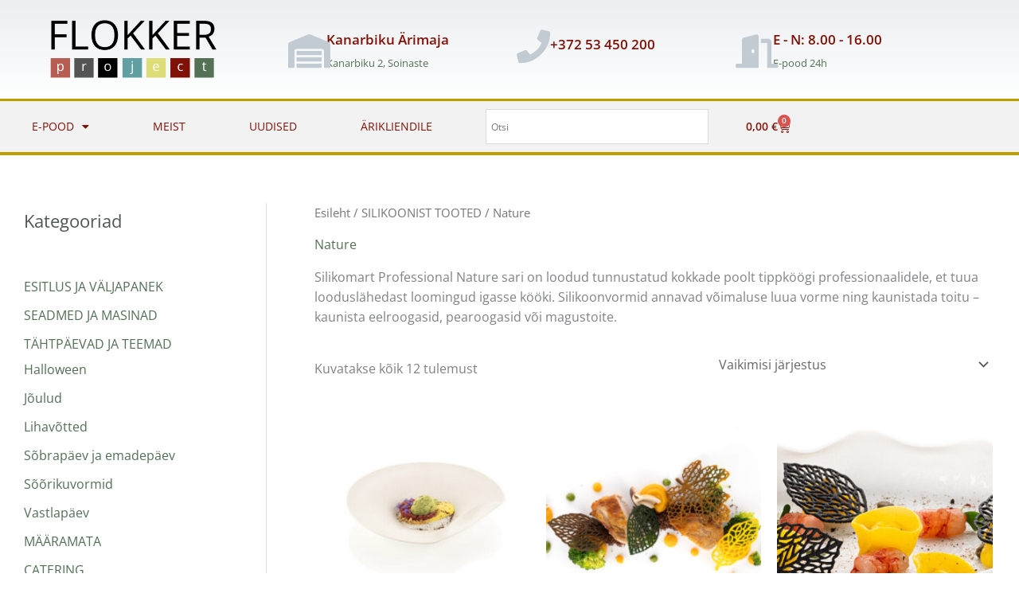

--- FILE ---
content_type: text/html; charset=UTF-8
request_url: https://flokker.ee/tootekategooria/silikoonist-tooted/nature-silikoonvormid/
body_size: 62717
content:
<!DOCTYPE html>
<html lang="et">
<head>
<meta charset="UTF-8">
<meta name="viewport" content="width=device-width, initial-scale=1">
	<link rel="profile" href="https://gmpg.org/xfn/11"> 
	<meta name='robots' content='index, follow, max-image-preview:large, max-snippet:-1, max-video-preview:-1' />
<script id="cookieyes" type="text/javascript" src="https://cdn-cookieyes.com/client_data/f8933648f0141d76eedf2663/script.js"></script>
	<!-- This site is optimized with the Yoast SEO Premium plugin v22.4 (Yoast SEO v26.7) - https://yoast.com/wordpress/plugins/seo/ -->
	<title>Nature - Flokker Project</title>
	<meta name="description" content="Silikomart Nature sari toob looduslähedast tunnetust igasse kööki. Vormidega saad luua kaunistusi, millega ehtida eelroogasid, pearoogasid või magustoite." />
	<link rel="canonical" href="https://flokker.ee/tootekategooria/silikoonist-tooted/nature-silikoonvormid/" />
	<meta property="og:locale" content="et_EE" />
	<meta property="og:type" content="article" />
	<meta property="og:title" content="Nature Archives" />
	<meta property="og:description" content="Silikomart Nature sari toob looduslähedast tunnetust igasse kööki. Vormidega saad luua kaunistusi, millega ehtida eelroogasid, pearoogasid või magustoite." />
	<meta property="og:url" content="https://flokker.ee/tootekategooria/silikoonist-tooted/nature-silikoonvormid/" />
	<meta property="og:site_name" content="Flokker Project" />
	<meta name="twitter:card" content="summary_large_image" />
	<script type="application/ld+json" class="yoast-schema-graph">{"@context":"https://schema.org","@graph":[{"@type":"CollectionPage","@id":"https://flokker.ee/tootekategooria/silikoonist-tooted/nature-silikoonvormid/","url":"https://flokker.ee/tootekategooria/silikoonist-tooted/nature-silikoonvormid/","name":"Nature - Flokker Project","isPartOf":{"@id":"https://flokker.ee/#website"},"primaryImageOfPage":{"@id":"https://flokker.ee/tootekategooria/silikoonist-tooted/nature-silikoonvormid/#primaryimage"},"image":{"@id":"https://flokker.ee/tootekategooria/silikoonist-tooted/nature-silikoonvormid/#primaryimage"},"thumbnailUrl":"https://flokker.ee/wp-content/uploads/2023/02/36.400.36.0065_carciofo28_finito.jpg","description":"Silikomart Nature sari toob looduslähedast tunnetust igasse kööki. Vormidega saad luua kaunistusi, millega ehtida eelroogasid, pearoogasid või magustoite.","breadcrumb":{"@id":"https://flokker.ee/tootekategooria/silikoonist-tooted/nature-silikoonvormid/#breadcrumb"},"inLanguage":"et"},{"@type":"ImageObject","inLanguage":"et","@id":"https://flokker.ee/tootekategooria/silikoonist-tooted/nature-silikoonvormid/#primaryimage","url":"https://flokker.ee/wp-content/uploads/2023/02/36.400.36.0065_carciofo28_finito.jpg","contentUrl":"https://flokker.ee/wp-content/uploads/2023/02/36.400.36.0065_carciofo28_finito.jpg","width":400,"height":400},{"@type":"BreadcrumbList","@id":"https://flokker.ee/tootekategooria/silikoonist-tooted/nature-silikoonvormid/#breadcrumb","itemListElement":[{"@type":"ListItem","position":1,"name":"Home","item":"https://flokker.ee/"},{"@type":"ListItem","position":2,"name":"SILIKOONIST TOOTED","item":"https://flokker.ee/tootekategooria/silikoonist-tooted/"},{"@type":"ListItem","position":3,"name":"Nature"}]},{"@type":"WebSite","@id":"https://flokker.ee/#website","url":"https://flokker.ee/","name":"Flokker Project","description":"Küpsetus- ja pakendustarvikud","publisher":{"@id":"https://flokker.ee/#organization"},"potentialAction":[{"@type":"SearchAction","target":{"@type":"EntryPoint","urlTemplate":"https://flokker.ee/?s={search_term_string}"},"query-input":{"@type":"PropertyValueSpecification","valueRequired":true,"valueName":"search_term_string"}}],"inLanguage":"et"},{"@type":"Organization","@id":"https://flokker.ee/#organization","name":"Flokker Project OÜ","url":"https://flokker.ee/","logo":{"@type":"ImageObject","inLanguage":"et","@id":"https://flokker.ee/#/schema/logo/image/","url":"https://flokker.ee/wp-content/uploads/2022/08/cropped-FLOKKER-2.png","contentUrl":"https://flokker.ee/wp-content/uploads/2022/08/cropped-FLOKKER-2.png","width":500,"height":208,"caption":"Flokker Project OÜ"},"image":{"@id":"https://flokker.ee/#/schema/logo/image/"},"sameAs":["https://www.facebook.com/flokkerproject"]}]}</script>
	<!-- / Yoast SEO Premium plugin. -->


<link rel='dns-prefetch' href='//www.googletagmanager.com' />
<link rel='dns-prefetch' href='//fonts.googleapis.com' />
<link rel="alternate" type="application/rss+xml" title="Flokker Project &raquo; RSS" href="https://flokker.ee/feed/" />
<link rel="alternate" type="application/rss+xml" title="Flokker Project &raquo; Nature Kategooria uudisevoog" href="https://flokker.ee/tootekategooria/silikoonist-tooted/nature-silikoonvormid/feed/" />
<style id='wp-img-auto-sizes-contain-inline-css'>
img:is([sizes=auto i],[sizes^="auto," i]){contain-intrinsic-size:3000px 1500px}
/*# sourceURL=wp-img-auto-sizes-contain-inline-css */
</style>
<link rel='stylesheet' id='omnivalt-library-mapping-css' href='https://flokker.ee/wp-content/plugins/omniva-woocommerce/assets/css/terminal-mapping.css?ver=f9a96415446a8e2305683dfd7316091f' media='all' />
<link rel='stylesheet' id='omnivalt-library-leaflet-css' href='https://flokker.ee/wp-content/cache/background-css/flokker.ee/wp-content/plugins/omniva-woocommerce/assets/css/leaflet.css?ver=f9a96415446a8e2305683dfd7316091f&wpr_t=1768819975' media='all' />
<link rel='stylesheet' id='omnivalt-block-frontend-checkout-css' href='https://flokker.ee/wp-content/plugins/omniva-woocommerce/assets/blocks/terminal-selection-block/checkout/frontend.css?ver=1.0.0' media='all' />
<link rel='stylesheet' id='astra-theme-css-css' href='https://flokker.ee/wp-content/themes/astra/assets/css/minified/frontend.min.css?ver=4.12.0' media='all' />
<style id='astra-theme-css-inline-css'>
.ast-no-sidebar .entry-content .alignfull {margin-left: calc( -50vw + 50%);margin-right: calc( -50vw + 50%);max-width: 100vw;width: 100vw;}.ast-no-sidebar .entry-content .alignwide {margin-left: calc(-41vw + 50%);margin-right: calc(-41vw + 50%);max-width: unset;width: unset;}.ast-no-sidebar .entry-content .alignfull .alignfull,.ast-no-sidebar .entry-content .alignfull .alignwide,.ast-no-sidebar .entry-content .alignwide .alignfull,.ast-no-sidebar .entry-content .alignwide .alignwide,.ast-no-sidebar .entry-content .wp-block-column .alignfull,.ast-no-sidebar .entry-content .wp-block-column .alignwide{width: 100%;margin-left: auto;margin-right: auto;}.wp-block-gallery,.blocks-gallery-grid {margin: 0;}.wp-block-separator {max-width: 100px;}.wp-block-separator.is-style-wide,.wp-block-separator.is-style-dots {max-width: none;}.entry-content .has-2-columns .wp-block-column:first-child {padding-right: 10px;}.entry-content .has-2-columns .wp-block-column:last-child {padding-left: 10px;}@media (max-width: 782px) {.entry-content .wp-block-columns .wp-block-column {flex-basis: 100%;}.entry-content .has-2-columns .wp-block-column:first-child {padding-right: 0;}.entry-content .has-2-columns .wp-block-column:last-child {padding-left: 0;}}body .entry-content .wp-block-latest-posts {margin-left: 0;}body .entry-content .wp-block-latest-posts li {list-style: none;}.ast-no-sidebar .ast-container .entry-content .wp-block-latest-posts {margin-left: 0;}.ast-header-break-point .entry-content .alignwide {margin-left: auto;margin-right: auto;}.entry-content .blocks-gallery-item img {margin-bottom: auto;}.wp-block-pullquote {border-top: 4px solid #555d66;border-bottom: 4px solid #555d66;color: #40464d;}:root{--ast-post-nav-space:0;--ast-container-default-xlg-padding:6.67em;--ast-container-default-lg-padding:5.67em;--ast-container-default-slg-padding:4.34em;--ast-container-default-md-padding:3.34em;--ast-container-default-sm-padding:6.67em;--ast-container-default-xs-padding:2.4em;--ast-container-default-xxs-padding:1.4em;--ast-code-block-background:#EEEEEE;--ast-comment-inputs-background:#FAFAFA;--ast-normal-container-width:1200px;--ast-narrow-container-width:750px;--ast-blog-title-font-weight:normal;--ast-blog-meta-weight:inherit;--ast-global-color-primary:var(--ast-global-color-5);--ast-global-color-secondary:var(--ast-global-color-4);--ast-global-color-alternate-background:var(--ast-global-color-7);--ast-global-color-subtle-background:var(--ast-global-color-6);--ast-bg-style-guide:var( --ast-global-color-secondary,--ast-global-color-5 );--ast-shadow-style-guide:0px 0px 4px 0 #00000057;--ast-global-dark-bg-style:#fff;--ast-global-dark-lfs:#fbfbfb;--ast-widget-bg-color:#fafafa;--ast-wc-container-head-bg-color:#fbfbfb;--ast-title-layout-bg:#eeeeee;--ast-search-border-color:#e7e7e7;--ast-lifter-hover-bg:#e6e6e6;--ast-gallery-block-color:#000;--srfm-color-input-label:var(--ast-global-color-2);}html{font-size:100%;}a,.page-title{color:#547055;}a:hover,a:focus{color:#547055;}body,button,input,select,textarea,.ast-button,.ast-custom-button{font-family:'Open Sans',sans-serif;font-weight:400;font-size:16px;font-size:1rem;line-height:var(--ast-body-line-height,1.6em);}blockquote{color:var(--ast-global-color-3);}h1,h2,h3,h4,h5,h6,.entry-content :where(h1,h2,h3,h4,h5,h6),.entry-content :where(h1,h2,h3,h4,h5,h6) a,.site-title,.site-title a{font-family:'Open Sans',sans-serif;font-weight:400;}.site-title{font-size:25px;font-size:1.5625rem;display:none;}header .custom-logo-link img{max-width:247px;width:247px;}.astra-logo-svg{width:247px;}.site-header .site-description{font-size:15px;font-size:0.9375rem;display:none;}.entry-title{font-size:36px;font-size:2.25rem;}.archive .ast-article-post .ast-article-inner,.blog .ast-article-post .ast-article-inner,.archive .ast-article-post .ast-article-inner:hover,.blog .ast-article-post .ast-article-inner:hover{overflow:hidden;}h1,.entry-content :where(h1),.entry-content :where(h1) a{font-size:52px;font-size:3.25rem;font-family:'Open Sans',sans-serif;line-height:1.4em;}h2,.entry-content :where(h2),.entry-content :where(h2) a{font-size:34px;font-size:2.125rem;font-family:'Open Sans',sans-serif;line-height:1.3em;}h3,.entry-content :where(h3),.entry-content :where(h3) a{font-size:24px;font-size:1.5rem;font-family:'Open Sans',sans-serif;line-height:1.3em;}h4,.entry-content :where(h4),.entry-content :where(h4) a{font-size:20px;font-size:1.25rem;line-height:1.2em;font-family:'Open Sans',sans-serif;}h5,.entry-content :where(h5),.entry-content :where(h5) a{font-size:17px;font-size:1.0625rem;line-height:1.2em;font-family:'Open Sans',sans-serif;}h6,.entry-content :where(h6),.entry-content :where(h6) a{font-size:15px;font-size:0.9375rem;line-height:1.25em;font-family:'Open Sans',sans-serif;}::selection{background-color:#801106;color:#ffffff;}body,h1,h2,h3,h4,h5,h6,.entry-title a,.entry-content :where(h1,h2,h3,h4,h5,h6),.entry-content :where(h1,h2,h3,h4,h5,h6) a{color:var(--ast-global-color-3);}.tagcloud a:hover,.tagcloud a:focus,.tagcloud a.current-item{color:#ffffff;border-color:#547055;background-color:#547055;}input:focus,input[type="text"]:focus,input[type="email"]:focus,input[type="url"]:focus,input[type="password"]:focus,input[type="reset"]:focus,input[type="search"]:focus,textarea:focus{border-color:#547055;}input[type="radio"]:checked,input[type=reset],input[type="checkbox"]:checked,input[type="checkbox"]:hover:checked,input[type="checkbox"]:focus:checked,input[type=range]::-webkit-slider-thumb{border-color:#547055;background-color:#547055;box-shadow:none;}.site-footer a:hover + .post-count,.site-footer a:focus + .post-count{background:#547055;border-color:#547055;}.single .nav-links .nav-previous,.single .nav-links .nav-next{color:#547055;}.entry-meta,.entry-meta *{line-height:1.45;color:#547055;}.entry-meta a:not(.ast-button):hover,.entry-meta a:not(.ast-button):hover *,.entry-meta a:not(.ast-button):focus,.entry-meta a:not(.ast-button):focus *,.page-links > .page-link,.page-links .page-link:hover,.post-navigation a:hover{color:#547055;}#cat option,.secondary .calendar_wrap thead a,.secondary .calendar_wrap thead a:visited{color:#547055;}.secondary .calendar_wrap #today,.ast-progress-val span{background:#547055;}.secondary a:hover + .post-count,.secondary a:focus + .post-count{background:#547055;border-color:#547055;}.calendar_wrap #today > a{color:#ffffff;}.page-links .page-link,.single .post-navigation a{color:#547055;}.ast-search-menu-icon .search-form button.search-submit{padding:0 4px;}.ast-search-menu-icon form.search-form{padding-right:0;}.ast-search-menu-icon.slide-search input.search-field{width:0;}.ast-header-search .ast-search-menu-icon.ast-dropdown-active .search-form,.ast-header-search .ast-search-menu-icon.ast-dropdown-active .search-field:focus{transition:all 0.2s;}.search-form input.search-field:focus{outline:none;}.widget-title,.widget .wp-block-heading{font-size:22px;font-size:1.375rem;color:var(--ast-global-color-3);}#secondary,#secondary button,#secondary input,#secondary select,#secondary textarea{font-size:16px;font-size:1rem;}.ast-search-menu-icon.slide-search a:focus-visible:focus-visible,.astra-search-icon:focus-visible,#close:focus-visible,a:focus-visible,.ast-menu-toggle:focus-visible,.site .skip-link:focus-visible,.wp-block-loginout input:focus-visible,.wp-block-search.wp-block-search__button-inside .wp-block-search__inside-wrapper,.ast-header-navigation-arrow:focus-visible,.woocommerce .wc-proceed-to-checkout > .checkout-button:focus-visible,.woocommerce .woocommerce-MyAccount-navigation ul li a:focus-visible,.ast-orders-table__row .ast-orders-table__cell:focus-visible,.woocommerce .woocommerce-order-details .order-again > .button:focus-visible,.woocommerce .woocommerce-message a.button.wc-forward:focus-visible,.woocommerce #minus_qty:focus-visible,.woocommerce #plus_qty:focus-visible,a#ast-apply-coupon:focus-visible,.woocommerce .woocommerce-info a:focus-visible,.woocommerce .astra-shop-summary-wrap a:focus-visible,.woocommerce a.wc-forward:focus-visible,#ast-apply-coupon:focus-visible,.woocommerce-js .woocommerce-mini-cart-item a.remove:focus-visible,#close:focus-visible,.button.search-submit:focus-visible,#search_submit:focus,.normal-search:focus-visible,.ast-header-account-wrap:focus-visible,.woocommerce .ast-on-card-button.ast-quick-view-trigger:focus,.astra-cart-drawer-close:focus,.ast-single-variation:focus,.ast-woocommerce-product-gallery__image:focus,.ast-button:focus,.woocommerce-product-gallery--with-images [data-controls="prev"]:focus-visible,.woocommerce-product-gallery--with-images [data-controls="next"]:focus-visible,.ast-builder-button-wrap:has(.ast-custom-button-link:focus),.ast-builder-button-wrap .ast-custom-button-link:focus{outline-style:dotted;outline-color:inherit;outline-width:thin;}input:focus,input[type="text"]:focus,input[type="email"]:focus,input[type="url"]:focus,input[type="password"]:focus,input[type="reset"]:focus,input[type="search"]:focus,input[type="number"]:focus,textarea:focus,.wp-block-search__input:focus,[data-section="section-header-mobile-trigger"] .ast-button-wrap .ast-mobile-menu-trigger-minimal:focus,.ast-mobile-popup-drawer.active .menu-toggle-close:focus,.woocommerce-ordering select.orderby:focus,#ast-scroll-top:focus,#coupon_code:focus,.woocommerce-page #comment:focus,.woocommerce #reviews #respond input#submit:focus,.woocommerce a.add_to_cart_button:focus,.woocommerce .button.single_add_to_cart_button:focus,.woocommerce .woocommerce-cart-form button:focus,.woocommerce .woocommerce-cart-form__cart-item .quantity .qty:focus,.woocommerce .woocommerce-billing-fields .woocommerce-billing-fields__field-wrapper .woocommerce-input-wrapper > .input-text:focus,.woocommerce #order_comments:focus,.woocommerce #place_order:focus,.woocommerce .woocommerce-address-fields .woocommerce-address-fields__field-wrapper .woocommerce-input-wrapper > .input-text:focus,.woocommerce .woocommerce-MyAccount-content form button:focus,.woocommerce .woocommerce-MyAccount-content .woocommerce-EditAccountForm .woocommerce-form-row .woocommerce-Input.input-text:focus,.woocommerce .ast-woocommerce-container .woocommerce-pagination ul.page-numbers li a:focus,body #content .woocommerce form .form-row .select2-container--default .select2-selection--single:focus,#ast-coupon-code:focus,.woocommerce.woocommerce-js .quantity input[type=number]:focus,.woocommerce-js .woocommerce-mini-cart-item .quantity input[type=number]:focus,.woocommerce p#ast-coupon-trigger:focus{border-style:dotted;border-color:inherit;border-width:thin;}input{outline:none;}.woocommerce-js input[type=text]:focus,.woocommerce-js input[type=email]:focus,.woocommerce-js textarea:focus,input[type=number]:focus,.comments-area textarea#comment:focus,.comments-area textarea#comment:active,.comments-area .ast-comment-formwrap input[type="text"]:focus,.comments-area .ast-comment-formwrap input[type="text"]:active{outline-style:unset;outline-color:inherit;outline-width:thin;}.site-logo-img img{ transition:all 0.2s linear;}body .ast-oembed-container *{position:absolute;top:0;width:100%;height:100%;left:0;}body .wp-block-embed-pocket-casts .ast-oembed-container *{position:unset;}.ast-single-post-featured-section + article {margin-top: 2em;}.site-content .ast-single-post-featured-section img {width: 100%;overflow: hidden;object-fit: cover;}.site > .ast-single-related-posts-container {margin-top: 0;}@media (min-width: 922px) {.ast-desktop .ast-container--narrow {max-width: var(--ast-narrow-container-width);margin: 0 auto;}}#secondary {margin: 4em 0 2.5em;word-break: break-word;line-height: 2;}#secondary li {margin-bottom: 0.25em;}#secondary li:last-child {margin-bottom: 0;}@media (max-width: 768px) {.js_active .ast-plain-container.ast-single-post #secondary {margin-top: 1.5em;}}.ast-separate-container.ast-two-container #secondary .widget {background-color: #fff;padding: 2em;margin-bottom: 2em;}#secondary .cfvsw-filters li{margin-bottom: 0;margin-top: 0;}@media (min-width: 993px) {.ast-left-sidebar #secondary {padding-right: 60px;}.ast-right-sidebar #secondary {padding-left: 60px;}}@media (max-width: 993px) {.ast-right-sidebar #secondary {padding-left: 30px;}.ast-left-sidebar #secondary {padding-right: 30px;}}@media (max-width:921.9px){#ast-desktop-header{display:none;}}@media (min-width:922px){#ast-mobile-header{display:none;}}.ast-site-header-cart .cart-container,.ast-edd-site-header-cart .ast-edd-cart-container {transition: all 0.2s linear;}.ast-site-header-cart .ast-woo-header-cart-info-wrap,.ast-edd-site-header-cart .ast-edd-header-cart-info-wrap {padding: 0 6px 0 2px;font-weight: 600;line-height: 2.7;display: inline-block;}.ast-site-header-cart i.astra-icon {font-size: 20px;font-size: 1.3em;font-style: normal;font-weight: normal;position: relative;padding: 0 2px;}.ast-site-header-cart i.astra-icon.no-cart-total:after,.ast-header-break-point.ast-header-custom-item-outside .ast-edd-header-cart-info-wrap,.ast-header-break-point.ast-header-custom-item-outside .ast-woo-header-cart-info-wrap {display: none;}.ast-site-header-cart.ast-menu-cart-fill i.astra-icon,.ast-edd-site-header-cart.ast-edd-menu-cart-fill span.astra-icon {font-size: 1.1em;}.astra-cart-drawer {position: fixed;display: block;visibility: hidden;overflow: auto;-webkit-overflow-scrolling: touch;z-index: 10000;background-color: var(--ast-global-color-primary,var(--ast-global-color-5));transform: translate3d(0,0,0);opacity: 0;will-change: transform;transition: 0.25s ease;}.woocommerce-mini-cart {position: relative;}.woocommerce-mini-cart::before {content: "";transition: .3s;}.woocommerce-mini-cart.ajax-mini-cart-qty-loading::before {position: absolute;top: 0;left: 0;right: 0;width: 100%;height: 100%;z-index: 5;background-color: var(--ast-global-color-primary,var(--ast-global-color-5));opacity: .5;}.astra-cart-drawer {width: 460px;height: 100%;left: 100%;top: 0px;opacity: 1;transform: translate3d(0%,0,0);}.astra-cart-drawer .astra-cart-drawer-header {position: absolute;width: 100%;text-align: left;text-transform: inherit;font-weight: 500;border-bottom: 1px solid var(--ast-border-color);padding: 1.34em;line-height: 1;z-index: 1;max-height: 3.5em;}.astra-cart-drawer .astra-cart-drawer-header .astra-cart-drawer-title {color: var(--ast-global-color-2);}.astra-cart-drawer .astra-cart-drawer-close .ast-close-svg {width: 22px;height: 22px;}.astra-cart-drawer .astra-cart-drawer-content,.astra-cart-drawer .astra-cart-drawer-content .widget_shopping_cart,.astra-cart-drawer .astra-cart-drawer-content .widget_shopping_cart_content {height: 100%;}.astra-cart-drawer .astra-cart-drawer-content {padding-top: 3.5em;}.astra-cart-drawer .ast-mini-cart-price-wrap .multiply-symbol{padding: 0 0.5em;}.astra-cart-drawer .astra-cart-drawer-content .woocommerce-mini-cart-item .ast-mini-cart-price-wrap {float: right;margin-top: 0.5em;max-width: 50%;}.astra-cart-drawer .astra-cart-drawer-content .woocommerce-mini-cart-item .variation {margin-top: 0.5em;margin-bottom: 0.5em;}.astra-cart-drawer .astra-cart-drawer-content .woocommerce-mini-cart-item .variation dt {font-weight: 500;}.astra-cart-drawer .astra-cart-drawer-content .widget_shopping_cart_content {display: flex;flex-direction: column;overflow: hidden;}.astra-cart-drawer .astra-cart-drawer-content .widget_shopping_cart_content ul li {min-height: 60px;}.woocommerce-js .astra-cart-drawer .astra-cart-drawer-content .woocommerce-mini-cart__total {display: flex;justify-content: space-between;padding: 0.7em 1.34em;margin-bottom: 0;}.woocommerce-js .astra-cart-drawer .astra-cart-drawer-content .woocommerce-mini-cart__total strong,.woocommerce-js .astra-cart-drawer .astra-cart-drawer-content .woocommerce-mini-cart__total .amount {width: 50%;}.astra-cart-drawer .astra-cart-drawer-content .woocommerce-mini-cart {padding: 1.3em;flex: 1;overflow: auto;}.astra-cart-drawer .astra-cart-drawer-content .woocommerce-mini-cart a.remove {width: 20px;height: 20px;line-height: 16px;}.astra-cart-drawer .astra-cart-drawer-content .woocommerce-mini-cart__total {padding: 1em 1.5em;margin: 0;text-align: center;}.astra-cart-drawer .astra-cart-drawer-content .woocommerce-mini-cart__buttons {padding: 1.34em;text-align: center;margin-bottom: 0;}.astra-cart-drawer .astra-cart-drawer-content .woocommerce-mini-cart__buttons .button.checkout {margin-right: 0;}.astra-cart-drawer .astra-cart-drawer-content .woocommerce-mini-cart__buttons a{width: 100%;}.woocommerce-js .astra-cart-drawer .astra-cart-drawer-content .woocommerce-mini-cart__buttons a:nth-last-child(1) {margin-bottom: 0;}.astra-cart-drawer .astra-cart-drawer-content .edd-cart-item {padding: .5em 2.6em .5em 1.5em;}.astra-cart-drawer .astra-cart-drawer-content .edd-cart-item .edd-remove-from-cart::after {width: 20px;height: 20px;line-height: 16px;}.astra-cart-drawer .astra-cart-drawer-content .edd-cart-number-of-items {padding: 1em 1.5em 1em 1.5em;margin-bottom: 0;text-align: center;}.astra-cart-drawer .astra-cart-drawer-content .edd_total {padding: .5em 1.5em;margin: 0;text-align: center;}.astra-cart-drawer .astra-cart-drawer-content .cart_item.edd_checkout {padding: 1em 1.5em 0;text-align: center;margin-top: 0;}.astra-cart-drawer .widget_shopping_cart_content > .woocommerce-mini-cart__empty-message {display: none;}.astra-cart-drawer .woocommerce-mini-cart__empty-message,.astra-cart-drawer .cart_item.empty {text-align: center;margin-top: 10px;}body.admin-bar .astra-cart-drawer {padding-top: 32px;}@media (max-width: 782px) {body.admin-bar .astra-cart-drawer {padding-top: 46px;}}.ast-mobile-cart-active body.ast-hfb-header {overflow: hidden;}.ast-mobile-cart-active .astra-mobile-cart-overlay {opacity: 1;cursor: pointer;visibility: visible;z-index: 999;}.ast-mini-cart-empty-wrap {display: flex;flex-wrap: wrap;height: 100%;align-items: flex-end;}.ast-mini-cart-empty-wrap > * {width: 100%;}.astra-cart-drawer-content .ast-mini-cart-empty {height: 100%;display: flex;flex-direction: column;justify-content: space-between;text-align: center;}.astra-cart-drawer-content .ast-mini-cart-empty .ast-mini-cart-message {display: flex;align-items: center;justify-content: center;height: 100%;padding: 1.34em;}@media (min-width: 546px) {.astra-cart-drawer .astra-cart-drawer-content.ast-large-view .woocommerce-mini-cart__buttons {display: flex;}.woocommerce-js .astra-cart-drawer .astra-cart-drawer-content.ast-large-view .woocommerce-mini-cart__buttons a,.woocommerce-js .astra-cart-drawer .astra-cart-drawer-content.ast-large-view .woocommerce-mini-cart__buttons a.checkout {margin-top: 0;margin-bottom: 0;}}.ast-site-header-cart .cart-container:focus-visible {display: inline-block;}.ast-site-header-cart i.astra-icon:after {content: attr(data-cart-total);position: absolute;font-family: 'Open Sans',sans-serif;font-style: normal;top: -10px;right: -12px;font-weight: bold;box-shadow: 1px 1px 3px 0px rgba(0,0,0,0.3);font-size: 11px;padding-left: 0px;padding-right: 1px;line-height: 17px;letter-spacing: -.5px;height: 18px;min-width: 18px;border-radius: 99px;text-align: center;z-index: 3;}li.woocommerce-custom-menu-item .ast-site-header-cart i.astra-icon:after,li.edd-custom-menu-item .ast-edd-site-header-cart span.astra-icon:after {padding-left: 2px;}.astra-cart-drawer .astra-cart-drawer-close {position: absolute;top: 0.5em;right: 0;border: none;margin: 0;padding: .6em 1em .4em;color: var(--ast-global-color-2);background-color: transparent;}.astra-mobile-cart-overlay {background-color: rgba(0,0,0,0.4);position: fixed;top: 0;right: 0;bottom: 0;left: 0;visibility: hidden;opacity: 0;transition: opacity 0.2s ease-in-out;}.astra-cart-drawer .astra-cart-drawer-content .edd-cart-item .edd-remove-from-cart {right: 1.2em;}.ast-header-break-point.ast-woocommerce-cart-menu.ast-hfb-header .ast-cart-menu-wrap,.ast-header-break-point.ast-hfb-header .ast-cart-menu-wrap,.ast-header-break-point .ast-edd-site-header-cart-wrap .ast-edd-cart-menu-wrap {width: auto;height: 2em;font-size: 1.4em;line-height: 2;vertical-align: middle;text-align: right;}.woocommerce-js .astra-cart-drawer .astra-cart-drawer-content .woocommerce-mini-cart__buttons .button:not(.checkout):not(.ast-continue-shopping) {margin-right: 10px;}.woocommerce-js .astra-cart-drawer .astra-cart-drawer-content .woocommerce-mini-cart__buttons .button:not(.checkout):not(.ast-continue-shopping),.ast-site-header-cart .widget_shopping_cart .buttons .button:not(.checkout),.ast-site-header-cart .ast-site-header-cart-data .ast-mini-cart-empty .woocommerce-mini-cart__buttons a.button {background-color: transparent;border-style: solid;border-width: 1px;border-color: var(--ast-global-color-0);color: var(--ast-global-color-0);}.woocommerce-js .astra-cart-drawer .astra-cart-drawer-content .woocommerce-mini-cart__buttons .button:not(.checkout):not(.ast-continue-shopping):hover,.ast-site-header-cart .widget_shopping_cart .buttons .button:not(.checkout):hover {border-color: var(--ast-global-color-0);color: var(--ast-global-color-0);}.woocommerce-js .astra-cart-drawer .astra-cart-drawer-content .woocommerce-mini-cart__buttons a.checkout {margin-left: 0;margin-top: 10px;border-style: solid;border-width: 2px;border-color: var(--ast-global-color-0);}.woocommerce-js .astra-cart-drawer .astra-cart-drawer-content .woocommerce-mini-cart__buttons a.checkout:hover {border-color: var(--ast-global-color-0);}.woocommerce-js .astra-cart-drawer .astra-cart-drawer-content .woocommerce-mini-cart__total strong{padding-right: .5em;text-align: left;font-weight: 500;}.woocommerce-js .astra-cart-drawer .astra-cart-drawer-content .woocommerce-mini-cart__total .amount{text-align: right;}.astra-cart-drawer.active {transform: translate3d(-100%,0,0);visibility: visible;}.ast-site-header-cart.ast-menu-cart-outline .ast-cart-menu-wrap,.ast-site-header-cart.ast-menu-cart-fill .ast-cart-menu-wrap,.ast-edd-site-header-cart.ast-edd-menu-cart-outline .ast-edd-cart-menu-wrap,.ast-edd-site-header-cart.ast-edd-menu-cart-fill .ast-edd-cart-menu-wrap {line-height: 1.8;}.ast-site-header-cart .cart-container *,.ast-edd-site-header-cart .ast-edd-cart-container * {transition: all 0s linear;}@media (max-width:921px){.astra-cart-drawer.active{width:80%;}}@media (max-width:544px){.astra-cart-drawer.active{width:100%;}}.wp-block-buttons.aligncenter{justify-content:center;}@media (max-width:782px){.entry-content .wp-block-columns .wp-block-column{margin-left:0px;}}.wp-block-image.aligncenter{margin-left:auto;margin-right:auto;}.wp-block-table.aligncenter{margin-left:auto;margin-right:auto;}.wp-block-buttons .wp-block-button.is-style-outline .wp-block-button__link.wp-element-button,.ast-outline-button,.wp-block-uagb-buttons-child .uagb-buttons-repeater.ast-outline-button{border-color:var(--ast-global-color-0);border-top-width:2px;border-right-width:2px;border-bottom-width:2px;border-left-width:2px;font-family:inherit;font-weight:600;font-size:14px;font-size:0.875rem;line-height:1em;border-top-left-radius:5px;border-top-right-radius:5px;border-bottom-right-radius:5px;border-bottom-left-radius:5px;}.wp-block-button.is-style-outline .wp-block-button__link:hover,.wp-block-buttons .wp-block-button.is-style-outline .wp-block-button__link:focus,.wp-block-buttons .wp-block-button.is-style-outline > .wp-block-button__link:not(.has-text-color):hover,.wp-block-buttons .wp-block-button.wp-block-button__link.is-style-outline:not(.has-text-color):hover,.ast-outline-button:hover,.ast-outline-button:focus,.wp-block-uagb-buttons-child .uagb-buttons-repeater.ast-outline-button:hover,.wp-block-uagb-buttons-child .uagb-buttons-repeater.ast-outline-button:focus{background-color:var(--ast-global-color-0);}.wp-block-button .wp-block-button__link.wp-element-button.is-style-outline:not(.has-background),.wp-block-button.is-style-outline>.wp-block-button__link.wp-element-button:not(.has-background),.ast-outline-button{background-color:var(--ast-global-color-0);}.entry-content[data-ast-blocks-layout] > figure{margin-bottom:1em;}.elementor-widget-container .elementor-loop-container .e-loop-item[data-elementor-type="loop-item"]{width:100%;}.review-rating{display:flex;align-items:center;order:2;}@media (max-width:921px){.ast-left-sidebar #content > .ast-container{display:flex;flex-direction:column-reverse;width:100%;}.ast-separate-container .ast-article-post,.ast-separate-container .ast-article-single{padding:1.5em 2.14em;}.ast-author-box img.avatar{margin:20px 0 0 0;}}@media (max-width:921px){#secondary.secondary{padding-top:0;}.ast-separate-container.ast-right-sidebar #secondary{padding-left:1em;padding-right:1em;}.ast-separate-container.ast-two-container #secondary{padding-left:0;padding-right:0;}.ast-page-builder-template .entry-header #secondary,.ast-page-builder-template #secondary{margin-top:1.5em;}}@media (max-width:921px){.ast-right-sidebar #primary{padding-right:0;}.ast-page-builder-template.ast-left-sidebar #secondary,.ast-page-builder-template.ast-right-sidebar #secondary{padding-right:20px;padding-left:20px;}.ast-right-sidebar #secondary,.ast-left-sidebar #primary{padding-left:0;}.ast-left-sidebar #secondary{padding-right:0;}}@media (min-width:922px){.ast-separate-container.ast-right-sidebar #primary,.ast-separate-container.ast-left-sidebar #primary{border:0;}.search-no-results.ast-separate-container #primary{margin-bottom:4em;}}@media (min-width:922px){.ast-right-sidebar #primary{border-right:1px solid var(--ast-border-color);}.ast-left-sidebar #primary{border-left:1px solid var(--ast-border-color);}.ast-right-sidebar #secondary{border-left:1px solid var(--ast-border-color);margin-left:-1px;}.ast-left-sidebar #secondary{border-right:1px solid var(--ast-border-color);margin-right:-1px;}.ast-separate-container.ast-two-container.ast-right-sidebar #secondary{padding-left:30px;padding-right:0;}.ast-separate-container.ast-two-container.ast-left-sidebar #secondary{padding-right:30px;padding-left:0;}.ast-separate-container.ast-right-sidebar #secondary,.ast-separate-container.ast-left-sidebar #secondary{border:0;margin-left:auto;margin-right:auto;}.ast-separate-container.ast-two-container #secondary .widget:last-child{margin-bottom:0;}}.elementor-widget-button .elementor-button{border-style:solid;text-decoration:none;border-top-width:0;border-right-width:0;border-left-width:0;border-bottom-width:0;}body .elementor-button.elementor-size-sm,body .elementor-button.elementor-size-xs,body .elementor-button.elementor-size-md,body .elementor-button.elementor-size-lg,body .elementor-button.elementor-size-xl,body .elementor-button{border-top-left-radius:5px;border-top-right-radius:5px;border-bottom-right-radius:5px;border-bottom-left-radius:5px;padding-top:17px;padding-right:34px;padding-bottom:17px;padding-left:34px;}.elementor-widget-button .elementor-button{border-color:var(--ast-global-color-0);background-color:var(--ast-global-color-0);}.elementor-widget-button .elementor-button:hover,.elementor-widget-button .elementor-button:focus{color:var(--ast-global-color-5);background-color:var(--ast-global-color-0);border-color:var(--ast-global-color-0);}.wp-block-button .wp-block-button__link ,.elementor-widget-button .elementor-button,.elementor-widget-button .elementor-button:visited{color:var(--ast-global-color-5);}.elementor-widget-button .elementor-button{font-weight:600;font-size:14px;font-size:0.875rem;line-height:1em;text-transform:uppercase;}body .elementor-button.elementor-size-sm,body .elementor-button.elementor-size-xs,body .elementor-button.elementor-size-md,body .elementor-button.elementor-size-lg,body .elementor-button.elementor-size-xl,body .elementor-button{font-size:14px;font-size:0.875rem;}.wp-block-button .wp-block-button__link:hover,.wp-block-button .wp-block-button__link:focus{color:var(--ast-global-color-5);background-color:var(--ast-global-color-0);border-color:var(--ast-global-color-0);}.elementor-widget-heading h1.elementor-heading-title{line-height:1.4em;}.elementor-widget-heading h2.elementor-heading-title{line-height:1.3em;}.elementor-widget-heading h3.elementor-heading-title{line-height:1.3em;}.elementor-widget-heading h4.elementor-heading-title{line-height:1.2em;}.elementor-widget-heading h5.elementor-heading-title{line-height:1.2em;}.elementor-widget-heading h6.elementor-heading-title{line-height:1.25em;}.wp-block-button .wp-block-button__link{border-top-width:0;border-right-width:0;border-left-width:0;border-bottom-width:0;border-color:var(--ast-global-color-0);background-color:var(--ast-global-color-0);color:var(--ast-global-color-5);font-family:inherit;font-weight:600;line-height:1em;text-transform:uppercase;font-size:14px;font-size:0.875rem;border-top-left-radius:5px;border-top-right-radius:5px;border-bottom-right-radius:5px;border-bottom-left-radius:5px;padding-top:17px;padding-right:34px;padding-bottom:17px;padding-left:34px;}.menu-toggle,button,.ast-button,.ast-custom-button,.button,input#submit,input[type="button"],input[type="submit"],input[type="reset"]{border-style:solid;border-top-width:0;border-right-width:0;border-left-width:0;border-bottom-width:0;color:var(--ast-global-color-5);border-color:var(--ast-global-color-0);background-color:var(--ast-global-color-0);padding-top:17px;padding-right:34px;padding-bottom:17px;padding-left:34px;font-family:inherit;font-weight:600;font-size:14px;font-size:0.875rem;line-height:1em;text-transform:uppercase;border-top-left-radius:5px;border-top-right-radius:5px;border-bottom-right-radius:5px;border-bottom-left-radius:5px;}button:focus,.menu-toggle:hover,button:hover,.ast-button:hover,.ast-custom-button:hover .button:hover,.ast-custom-button:hover ,input[type=reset]:hover,input[type=reset]:focus,input#submit:hover,input#submit:focus,input[type="button"]:hover,input[type="button"]:focus,input[type="submit"]:hover,input[type="submit"]:focus{color:var(--ast-global-color-5);background-color:var(--ast-global-color-0);border-color:var(--ast-global-color-0);}@media (max-width:921px){.ast-mobile-header-stack .main-header-bar .ast-search-menu-icon{display:inline-block;}.ast-header-break-point.ast-header-custom-item-outside .ast-mobile-header-stack .main-header-bar .ast-search-icon{margin:0;}.ast-comment-avatar-wrap img{max-width:2.5em;}.ast-comment-meta{padding:0 1.8888em 1.3333em;}.ast-separate-container .ast-comment-list li.depth-1{padding:1.5em 2.14em;}.ast-separate-container .comment-respond{padding:2em 2.14em;}}@media (min-width:544px){.ast-container{max-width:100%;}}@media (max-width:544px){.ast-separate-container .ast-article-post,.ast-separate-container .ast-article-single,.ast-separate-container .comments-title,.ast-separate-container .ast-archive-description{padding:1.5em 1em;}.ast-separate-container #content .ast-container{padding-left:0.54em;padding-right:0.54em;}.ast-separate-container .ast-comment-list .bypostauthor{padding:.5em;}.ast-search-menu-icon.ast-dropdown-active .search-field{width:170px;}.ast-separate-container #secondary{padding-top:0;}.ast-separate-container.ast-two-container #secondary .widget{margin-bottom:1.5em;padding-left:1em;padding-right:1em;}} #ast-mobile-header .ast-site-header-cart-li a{pointer-events:none;}body,.ast-separate-container{background-color:#ffffff;background-image:none;}.ast-no-sidebar.ast-separate-container .entry-content .alignfull {margin-left: -6.67em;margin-right: -6.67em;width: auto;}@media (max-width: 1200px) {.ast-no-sidebar.ast-separate-container .entry-content .alignfull {margin-left: -2.4em;margin-right: -2.4em;}}@media (max-width: 768px) {.ast-no-sidebar.ast-separate-container .entry-content .alignfull {margin-left: -2.14em;margin-right: -2.14em;}}@media (max-width: 544px) {.ast-no-sidebar.ast-separate-container .entry-content .alignfull {margin-left: -1em;margin-right: -1em;}}.ast-no-sidebar.ast-separate-container .entry-content .alignwide {margin-left: -20px;margin-right: -20px;}.ast-no-sidebar.ast-separate-container .entry-content .wp-block-column .alignfull,.ast-no-sidebar.ast-separate-container .entry-content .wp-block-column .alignwide {margin-left: auto;margin-right: auto;width: 100%;}@media (max-width:921px){.site-title{display:none;}.site-header .site-description{display:none;}h1,.entry-content :where(h1),.entry-content :where(h1) a{font-size:30px;}h2,.entry-content :where(h2),.entry-content :where(h2) a{font-size:25px;}h3,.entry-content :where(h3),.entry-content :where(h3) a{font-size:20px;}.astra-logo-svg{width:120px;}header .custom-logo-link img,.ast-header-break-point .site-logo-img .custom-mobile-logo-link img{max-width:120px;width:120px;}}@media (max-width:544px){.site-title{display:none;}.site-header .site-description{display:none;}h1,.entry-content :where(h1),.entry-content :where(h1) a{font-size:30px;}h2,.entry-content :where(h2),.entry-content :where(h2) a{font-size:20px;}h3,.entry-content :where(h3),.entry-content :where(h3) a{font-size:20px;}h4,.entry-content :where(h4),.entry-content :where(h4) a{font-size:17px;font-size:1.0625rem;}h5,.entry-content :where(h5),.entry-content :where(h5) a{font-size:16px;font-size:1rem;}header .custom-logo-link img,.ast-header-break-point .site-branding img,.ast-header-break-point .custom-logo-link img{max-width:100px;width:100px;}.astra-logo-svg{width:100px;}.astra-logo-svg:not(.sticky-custom-logo .astra-logo-svg,.transparent-custom-logo .astra-logo-svg,.advanced-header-logo .astra-logo-svg){height:47px;}.ast-header-break-point .site-logo-img .custom-mobile-logo-link img{max-width:100px;}}@media (max-width:921px){html{font-size:91.2%;}}@media (max-width:544px){html{font-size:91.2%;}}@media (min-width:922px){.ast-container{max-width:1240px;}}@font-face {font-family: "Astra";src: url(https://flokker.ee/wp-content/themes/astra/assets/fonts/astra.woff) format("woff"),url(https://flokker.ee/wp-content/themes/astra/assets/fonts/astra.ttf) format("truetype"),url(https://flokker.ee/wp-content/themes/astra/assets/fonts/astra.svg#astra) format("svg");font-weight: normal;font-style: normal;font-display: fallback;}@media (min-width:922px){.blog .site-content > .ast-container,.archive .site-content > .ast-container,.search .site-content > .ast-container{max-width:1015px;}}.ast-blog-layout-classic-grid .ast-article-inner{box-shadow:0px 6px 15px -2px rgba(16,24,40,0.05);}.ast-separate-container .ast-blog-layout-classic-grid .ast-article-inner,.ast-plain-container .ast-blog-layout-classic-grid .ast-article-inner{height:100%;}.ast-blog-layout-6-grid .ast-blog-featured-section:before { content: ""; }.cat-links.badge a,.tags-links.badge a {padding: 4px 8px;border-radius: 3px;font-weight: 400;}.cat-links.underline a,.tags-links.underline a{text-decoration: underline;}@media (min-width:922px){.main-header-menu .sub-menu .menu-item.ast-left-align-sub-menu:hover > .sub-menu,.main-header-menu .sub-menu .menu-item.ast-left-align-sub-menu.focus > .sub-menu{margin-left:-2px;}}.site .comments-area{padding-bottom:3em;}.astra-icon-down_arrow::after {content: "\e900";font-family: Astra;}.astra-icon-close::after {content: "\e5cd";font-family: Astra;}.astra-icon-drag_handle::after {content: "\e25d";font-family: Astra;}.astra-icon-format_align_justify::after {content: "\e235";font-family: Astra;}.astra-icon-menu::after {content: "\e5d2";font-family: Astra;}.astra-icon-reorder::after {content: "\e8fe";font-family: Astra;}.astra-icon-search::after {content: "\e8b6";font-family: Astra;}.astra-icon-zoom_in::after {content: "\e56b";font-family: Astra;}.astra-icon-check-circle::after {content: "\e901";font-family: Astra;}.astra-icon-shopping-cart::after {content: "\f07a";font-family: Astra;}.astra-icon-shopping-bag::after {content: "\f290";font-family: Astra;}.astra-icon-shopping-basket::after {content: "\f291";font-family: Astra;}.astra-icon-circle-o::after {content: "\e903";font-family: Astra;}.astra-icon-certificate::after {content: "\e902";font-family: Astra;}blockquote {padding: 1.2em;}:root .has-ast-global-color-0-color{color:var(--ast-global-color-0);}:root .has-ast-global-color-0-background-color{background-color:var(--ast-global-color-0);}:root .wp-block-button .has-ast-global-color-0-color{color:var(--ast-global-color-0);}:root .wp-block-button .has-ast-global-color-0-background-color{background-color:var(--ast-global-color-0);}:root .has-ast-global-color-1-color{color:var(--ast-global-color-1);}:root .has-ast-global-color-1-background-color{background-color:var(--ast-global-color-1);}:root .wp-block-button .has-ast-global-color-1-color{color:var(--ast-global-color-1);}:root .wp-block-button .has-ast-global-color-1-background-color{background-color:var(--ast-global-color-1);}:root .has-ast-global-color-2-color{color:var(--ast-global-color-2);}:root .has-ast-global-color-2-background-color{background-color:var(--ast-global-color-2);}:root .wp-block-button .has-ast-global-color-2-color{color:var(--ast-global-color-2);}:root .wp-block-button .has-ast-global-color-2-background-color{background-color:var(--ast-global-color-2);}:root .has-ast-global-color-3-color{color:var(--ast-global-color-3);}:root .has-ast-global-color-3-background-color{background-color:var(--ast-global-color-3);}:root .wp-block-button .has-ast-global-color-3-color{color:var(--ast-global-color-3);}:root .wp-block-button .has-ast-global-color-3-background-color{background-color:var(--ast-global-color-3);}:root .has-ast-global-color-4-color{color:var(--ast-global-color-4);}:root .has-ast-global-color-4-background-color{background-color:var(--ast-global-color-4);}:root .wp-block-button .has-ast-global-color-4-color{color:var(--ast-global-color-4);}:root .wp-block-button .has-ast-global-color-4-background-color{background-color:var(--ast-global-color-4);}:root .has-ast-global-color-5-color{color:var(--ast-global-color-5);}:root .has-ast-global-color-5-background-color{background-color:var(--ast-global-color-5);}:root .wp-block-button .has-ast-global-color-5-color{color:var(--ast-global-color-5);}:root .wp-block-button .has-ast-global-color-5-background-color{background-color:var(--ast-global-color-5);}:root .has-ast-global-color-6-color{color:var(--ast-global-color-6);}:root .has-ast-global-color-6-background-color{background-color:var(--ast-global-color-6);}:root .wp-block-button .has-ast-global-color-6-color{color:var(--ast-global-color-6);}:root .wp-block-button .has-ast-global-color-6-background-color{background-color:var(--ast-global-color-6);}:root .has-ast-global-color-7-color{color:var(--ast-global-color-7);}:root .has-ast-global-color-7-background-color{background-color:var(--ast-global-color-7);}:root .wp-block-button .has-ast-global-color-7-color{color:var(--ast-global-color-7);}:root .wp-block-button .has-ast-global-color-7-background-color{background-color:var(--ast-global-color-7);}:root .has-ast-global-color-8-color{color:var(--ast-global-color-8);}:root .has-ast-global-color-8-background-color{background-color:var(--ast-global-color-8);}:root .wp-block-button .has-ast-global-color-8-color{color:var(--ast-global-color-8);}:root .wp-block-button .has-ast-global-color-8-background-color{background-color:var(--ast-global-color-8);}:root{--ast-global-color-0:#dddc76;--ast-global-color-1:#00AC97;--ast-global-color-2:#14261C;--ast-global-color-3:#4F5655;--ast-global-color-4:#F3F6F3;--ast-global-color-5:#FFFFFF;--ast-global-color-6:#000000;--ast-global-color-7:#4B4F58;--ast-global-color-8:#F6F7F8;}:root {--ast-border-color : #dddddd;}.ast-breadcrumbs .trail-browse,.ast-breadcrumbs .trail-items,.ast-breadcrumbs .trail-items li{display:inline-block;margin:0;padding:0;border:none;background:inherit;text-indent:0;text-decoration:none;}.ast-breadcrumbs .trail-browse{font-size:inherit;font-style:inherit;font-weight:inherit;color:inherit;}.ast-breadcrumbs .trail-items{list-style:none;}.trail-items li::after{padding:0 0.3em;content:"\00bb";}.trail-items li:last-of-type::after{display:none;}h1,h2,h3,h4,h5,h6,.entry-content :where(h1,h2,h3,h4,h5,h6){color:#801106;}@media (max-width:921px){.ast-builder-grid-row-container.ast-builder-grid-row-tablet-3-firstrow .ast-builder-grid-row > *:first-child,.ast-builder-grid-row-container.ast-builder-grid-row-tablet-3-lastrow .ast-builder-grid-row > *:last-child{grid-column:1 / -1;}}@media (max-width:544px){.ast-builder-grid-row-container.ast-builder-grid-row-mobile-3-firstrow .ast-builder-grid-row > *:first-child,.ast-builder-grid-row-container.ast-builder-grid-row-mobile-3-lastrow .ast-builder-grid-row > *:last-child{grid-column:1 / -1;}}.ast-builder-layout-element .ast-site-identity{margin-bottom:5px;}.ast-builder-layout-element[data-section="title_tagline"]{display:flex;}@media (max-width:921px){.ast-header-break-point .ast-builder-layout-element[data-section="title_tagline"]{display:flex;}}@media (max-width:544px){.ast-header-break-point .ast-builder-layout-element[data-section="title_tagline"]{display:flex;}}.ast-builder-menu-1{font-family:'Open Sans',sans-serif;font-weight:300;}.ast-builder-menu-1 .menu-item > .menu-link{font-size:15px;font-size:0.9375rem;color:var(--ast-global-color-3);padding-left:20px;padding-right:20px;}.ast-builder-menu-1 .menu-item > .ast-menu-toggle{color:var(--ast-global-color-3);}.ast-builder-menu-1 .menu-item:hover > .menu-link,.ast-builder-menu-1 .inline-on-mobile .menu-item:hover > .ast-menu-toggle{color:#b26a0b;}.ast-builder-menu-1 .menu-item:hover > .ast-menu-toggle{color:#b26a0b;}.ast-builder-menu-1 .menu-item.current-menu-item > .menu-link,.ast-builder-menu-1 .inline-on-mobile .menu-item.current-menu-item > .ast-menu-toggle,.ast-builder-menu-1 .current-menu-ancestor > .menu-link{color:#801106;}.ast-builder-menu-1 .menu-item.current-menu-item > .ast-menu-toggle{color:#801106;}.ast-builder-menu-1 .sub-menu,.ast-builder-menu-1 .inline-on-mobile .sub-menu{border-top-width:1px;border-bottom-width:1px;border-right-width:1px;border-left-width:1px;border-color:#eaeaea;border-style:solid;width:495px;}.ast-builder-menu-1 .sub-menu .sub-menu{top:-1px;}.ast-builder-menu-1 .main-header-menu > .menu-item > .sub-menu,.ast-builder-menu-1 .main-header-menu > .menu-item > .astra-full-megamenu-wrapper{margin-top:0px;}.ast-desktop .ast-builder-menu-1 .main-header-menu > .menu-item > .sub-menu:before,.ast-desktop .ast-builder-menu-1 .main-header-menu > .menu-item > .astra-full-megamenu-wrapper:before{height:calc( 0px + 1px + 5px );}.ast-builder-menu-1 .menu-item.menu-item-has-children > .ast-menu-toggle{right:calc( 20px - 0.907em );}.ast-desktop .ast-builder-menu-1 .menu-item .sub-menu .menu-link{border-style:none;}@media (max-width:921px){.ast-header-break-point .ast-builder-menu-1 .main-header-menu .menu-item > .menu-link{padding-top:10px;padding-bottom:10px;padding-left:20px;padding-right:20px;}.ast-header-break-point .ast-builder-menu-1 .menu-item.menu-item-has-children > .ast-menu-toggle{top:10px;right:calc( 20px - 0.907em );}.ast-builder-menu-1 .inline-on-mobile .menu-item.menu-item-has-children > .ast-menu-toggle{right:-15px;}.ast-builder-menu-1 .menu-item-has-children > .menu-link:after{content:unset;}.ast-builder-menu-1 .main-header-menu > .menu-item > .sub-menu,.ast-builder-menu-1 .main-header-menu > .menu-item > .astra-full-megamenu-wrapper{margin-top:0;}.ast-builder-menu-1 .main-header-menu,.ast-builder-menu-1 .main-header-menu .sub-menu{background-color:var(--ast-global-color-5);background-image:none;}}@media (max-width:544px){.ast-header-break-point .ast-builder-menu-1 .menu-item.menu-item-has-children > .ast-menu-toggle{top:0;}.ast-builder-menu-1 .main-header-menu > .menu-item > .sub-menu,.ast-builder-menu-1 .main-header-menu > .menu-item > .astra-full-megamenu-wrapper{margin-top:0;}}.ast-builder-menu-1{display:flex;}@media (max-width:921px){.ast-header-break-point .ast-builder-menu-1{display:flex;}}@media (max-width:544px){.ast-header-break-point .ast-builder-menu-1{display:flex;}}.ast-builder-menu-2{font-family:'Open Sans',sans-serif;font-weight:300;}.ast-builder-menu-2 .menu-item > .menu-link{font-size:15px;font-size:0.9375rem;color:var(--ast-global-color-3);}.ast-builder-menu-2 .menu-item > .ast-menu-toggle{color:var(--ast-global-color-3);}.ast-builder-menu-2 .menu-item:hover > .menu-link,.ast-builder-menu-2 .inline-on-mobile .menu-item:hover > .ast-menu-toggle{color:#b26a0b;}.ast-builder-menu-2 .menu-item:hover > .ast-menu-toggle{color:#b26a0b;}.ast-builder-menu-2 .menu-item.current-menu-item > .menu-link,.ast-builder-menu-2 .inline-on-mobile .menu-item.current-menu-item > .ast-menu-toggle,.ast-builder-menu-2 .current-menu-ancestor > .menu-link{color:#801106;}.ast-builder-menu-2 .menu-item.current-menu-item > .ast-menu-toggle{color:#801106;}.ast-builder-menu-2 .sub-menu,.ast-builder-menu-2 .inline-on-mobile .sub-menu{border-top-width:2px;border-bottom-width:0px;border-right-width:0px;border-left-width:0px;border-color:#801106;border-style:solid;}.ast-builder-menu-2 .sub-menu .sub-menu{top:-2px;}.ast-builder-menu-2 .main-header-menu > .menu-item > .sub-menu,.ast-builder-menu-2 .main-header-menu > .menu-item > .astra-full-megamenu-wrapper{margin-top:0px;}.ast-desktop .ast-builder-menu-2 .main-header-menu > .menu-item > .sub-menu:before,.ast-desktop .ast-builder-menu-2 .main-header-menu > .menu-item > .astra-full-megamenu-wrapper:before{height:calc( 0px + 2px + 5px );}.ast-desktop .ast-builder-menu-2 .menu-item .sub-menu .menu-link{border-style:none;}@media (max-width:921px){.ast-header-break-point .ast-builder-menu-2 .main-header-menu .menu-item > .menu-link{padding-top:10px;padding-bottom:10px;padding-left:20px;padding-right:20px;}.ast-header-break-point .ast-builder-menu-2 .menu-item.menu-item-has-children > .ast-menu-toggle{top:10px;right:calc( 20px - 0.907em );}.ast-builder-menu-2 .inline-on-mobile .menu-item.menu-item-has-children > .ast-menu-toggle{right:-15px;}.ast-builder-menu-2 .menu-item-has-children > .menu-link:after{content:unset;}.ast-builder-menu-2 .main-header-menu,.ast-header-break-point .ast-builder-menu-2 .main-header-menu{margin-top:0px;margin-bottom:0px;margin-left:0px;margin-right:0px;}.ast-builder-menu-2 .main-header-menu > .menu-item > .sub-menu,.ast-builder-menu-2 .main-header-menu > .menu-item > .astra-full-megamenu-wrapper{margin-top:0;}.ast-builder-menu-2 .main-header-menu,.ast-builder-menu-2 .main-header-menu .sub-menu{background-color:var(--ast-global-color-5);background-image:none;}}@media (max-width:544px){.ast-header-break-point .ast-builder-menu-2 .menu-item.menu-item-has-children > .ast-menu-toggle{top:0;}.ast-builder-menu-2 .main-header-menu > .menu-item > .sub-menu,.ast-builder-menu-2 .main-header-menu > .menu-item > .astra-full-megamenu-wrapper{margin-top:0;}}.ast-builder-menu-2{display:flex;}@media (max-width:921px){.ast-header-break-point .ast-builder-menu-2{display:flex;}}@media (max-width:544px){.ast-header-break-point .ast-builder-menu-2{display:flex;}}.main-header-bar .main-header-bar-navigation .ast-search-icon {display: block;z-index: 4;position: relative;}.ast-search-icon .ast-icon {z-index: 4;}.ast-search-icon {z-index: 4;position: relative;line-height: normal;}.main-header-bar .ast-search-menu-icon .search-form {background-color: #ffffff;}.ast-search-menu-icon.ast-dropdown-active.slide-search .search-form {visibility: visible;opacity: 1;}.ast-search-menu-icon .search-form {border: 1px solid var(--ast-search-border-color);line-height: normal;padding: 0 3em 0 0;border-radius: 2px;display: inline-block;-webkit-backface-visibility: hidden;backface-visibility: hidden;position: relative;color: inherit;background-color: #fff;}.ast-search-menu-icon .astra-search-icon {-js-display: flex;display: flex;line-height: normal;}.ast-search-menu-icon .astra-search-icon:focus {outline: none;}.ast-search-menu-icon .search-field {border: none;background-color: transparent;transition: all .3s;border-radius: inherit;color: inherit;font-size: inherit;width: 0;color: #757575;}.ast-search-menu-icon .search-submit {display: none;background: none;border: none;font-size: 1.3em;color: #757575;}.ast-search-menu-icon.ast-dropdown-active {visibility: visible;opacity: 1;position: relative;}.ast-search-menu-icon.ast-dropdown-active .search-field,.ast-dropdown-active.ast-search-menu-icon.slide-search input.search-field {width: 235px;}.ast-header-search .ast-search-menu-icon.slide-search .search-form,.ast-header-search .ast-search-menu-icon.ast-inline-search .search-form {-js-display: flex;display: flex;align-items: center;}.ast-search-menu-icon.ast-inline-search .search-field {width : 100%;padding : 0.60em;padding-right : 5.5em;transition: all 0.2s;}.site-header-section-left .ast-search-menu-icon.slide-search .search-form {padding-left: 2em;padding-right: unset;left: -1em;right: unset;}.site-header-section-left .ast-search-menu-icon.slide-search .search-form .search-field {margin-right: unset;}.ast-search-menu-icon.slide-search .search-form {-webkit-backface-visibility: visible;backface-visibility: visible;visibility: hidden;opacity: 0;transition: all .2s;position: absolute;z-index: 3;right: -1em;top: 50%;transform: translateY(-50%);}.ast-header-search .ast-search-menu-icon .search-form .search-field:-ms-input-placeholder,.ast-header-search .ast-search-menu-icon .search-form .search-field:-ms-input-placeholder{opacity:0.5;}.ast-header-search .ast-search-menu-icon.slide-search .search-form,.ast-header-search .ast-search-menu-icon.ast-inline-search .search-form{-js-display:flex;display:flex;align-items:center;}.ast-builder-layout-element.ast-header-search{height:auto;}.ast-header-search .astra-search-icon{font-size:23px;}@media (max-width:921px){.ast-header-search .astra-search-icon{font-size:18px;}}@media (max-width:544px){.ast-header-search .astra-search-icon{font-size:18px;}}.ast-header-search{display:flex;}@media (max-width:921px){.ast-header-break-point .ast-header-search{display:flex;}}@media (max-width:544px){.ast-header-break-point .ast-header-search{display:flex;}}.ast-header-account-type-icon{-js-display:inline-flex;display:inline-flex;align-self:center;vertical-align:middle;}.ast-header-account-type-avatar .avatar{display:inline;border-radius:100%;max-width:100%;}.as.site-header-focus-item.ast-header-account:hover > .customize-partial-edit-shortcut{opacity:0;}.site-header-focus-item.ast-header-account:hover > * > .customize-partial-edit-shortcut{opacity:1;}.ast-header-account-wrap .ast-header-account-type-icon .ahfb-svg-iconset svg{height:18px;width:18px;}.ast-header-account-wrap .ast-header-account-type-avatar .avatar{width:40px;}@media (max-width:921px){.ast-header-account-wrap .ast-header-account-type-icon .ahfb-svg-iconset svg{height:18px;width:18px;}.ast-header-account-wrap .ast-header-account-type-avatar .avatar{width:40px;}.ast-header-account-wrap{margin-top:20px;margin-bottom:20px;margin-left:20px;margin-right:20px;}}@media (max-width:544px){.ast-header-account-wrap .ast-header-account-type-icon .ahfb-svg-iconset svg{height:18px;width:18px;}.ast-header-account-wrap .ast-header-account-type-avatar .avatar{width:20px;}}.ast-header-account-wrap{display:flex;}@media (max-width:921px){.ast-header-break-point .ast-header-account-wrap{display:flex;}}@media (max-width:544px){.ast-header-break-point .ast-header-account-wrap{display:flex;}}.ast-site-header-cart .ast-cart-menu-wrap,.ast-site-header-cart .ast-addon-cart-wrap{color:#801106;}.ast-site-header-cart .ast-cart-menu-wrap .count,.ast-site-header-cart .ast-cart-menu-wrap .count:after,.ast-site-header-cart .ast-addon-cart-wrap .count,.ast-site-header-cart .ast-addon-cart-wrap .ast-icon-shopping-cart:after{color:#801106;border-color:#801106;}.ast-site-header-cart .ast-addon-cart-wrap .ast-icon-shopping-cart:after{color:#ffffff;background-color:#801106;}.ast-site-header-cart .ast-woo-header-cart-info-wrap{color:#801106;}.ast-site-header-cart .ast-addon-cart-wrap i.astra-icon:after{color:#ffffff;background-color:#801106;}.ast-icon-shopping-bag .ast-icon svg,.ast-icon-shopping-cart .ast-icon svg,.ast-icon-shopping-basket .ast-icon svg{height:17px;width:17px;}.ast-cart-menu-wrap,i.astra-icon.ast-icon-shopping-basket{font-size:17px;}.ast-site-header-cart a.cart-container *{transition:none;}.ast-icon-shopping-bag svg{height:1em;width:1em;}.ast-site-header-cart.ast-menu-cart-outline .ast-addon-cart-wrap,.ast-site-header-cart.ast-menu-cart-fill .ast-addon-cart-wrap{line-height:1;}.ast-hfb-header .ast-addon-cart-wrap{ padding:0.4em;}.ast-site-header-cart .ast-addon-cart-wrap i.astra-icon:after,.ast-theme-transparent-header .ast-site-header-cart .ast-addon-cart-wrap i.astra-icon:after{color:#ffffff;}.ast-desktop-cart-flyout.ast-site-header-cart:focus .widget_shopping_cart,.ast-desktop-cart-flyout.ast-site-header-cart:hover .widget_shopping_cart{opacity:0;visibility:hidden;}.ast-desktop .astra-cart-drawer{width:460px;}@media (max-width:921px){.astra-cart-drawer.ast-icon-shopping-bag .ast-icon svg,.ast-icon-shopping-cart .ast-icon svg,.ast-icon-shopping-basket .ast-icon svg{height:15px;width:15px;}.ast-header-break-point.ast-hfb-header .ast-cart-menu-wrap,i.astra-icon.ast-icon-shopping-basket{font-size:15px;}}@media (max-width:544px){.astra-cart-drawer.ast-icon-shopping-bag .ast-icon svg,.ast-icon-shopping-cart .ast-icon svg,.ast-icon-shopping-basket .ast-icon svg{height:15px;width:15px;}.ast-header-break-point.ast-hfb-header .ast-cart-menu-wrap,i.astra-icon.ast-icon-shopping-basket{font-size:15px;}}.ast-menu-cart-outline .ast-cart-menu-wrap .count,.ast-menu-cart-outline .ast-addon-cart-wrap{border-style:solid;border-color:#801106;border-width:2px;}.ast-site-header-cart .ast-cart-menu-wrap,.ast-site-header-cart .ast-addon-cart-wrap{color:#801106;}.ast-menu-cart-outline .ast-cart-menu-wrap .count,.ast-menu-cart-outline .ast-addon-cart-wrap{color:#801106;}.ast-menu-cart-outline .ast-cart-menu-wrap .count{color:#ffffff;}.ast-site-header-cart .ast-menu-cart-outline .ast-woo-header-cart-info-wrap{color:#801106;}.ast-site-header-cart.ast-menu-cart-outline .ast-cart-menu-wrap,.ast-site-header-cart.ast-menu-cart-fill .ast-cart-menu-wrap,.ast-site-header-cart.ast-menu-cart-outline .ast-cart-menu-wrap .count,.ast-site-header-cart.ast-menu-cart-fill .ast-cart-menu-wrap .count,.ast-site-header-cart.ast-menu-cart-outline .ast-addon-cart-wrap,.ast-site-header-cart.ast-menu-cart-fill .ast-addon-cart-wrap,.ast-site-header-cart.ast-menu-cart-outline .ast-woo-header-cart-info-wrap,.ast-site-header-cart.ast-menu-cart-fill .ast-woo-header-cart-info-wrap{border-top-left-radius:0px;border-top-right-radius:0px;border-bottom-right-radius:0px;border-bottom-left-radius:0px;}.ast-site-header-cart .cart-container:hover .count,.ast-site-header-cart .cart-container:hover .count{color:#ffffff;}.ast-menu-cart-fill .ast-cart-menu-wrap .count,.ast-menu-cart-fill .ast-cart-menu-wrap,.ast-menu-cart-fill .ast-addon-cart-wrap .ast-woo-header-cart-info-wrap,.ast-menu-cart-fill .ast-addon-cart-wrap{background-color:#801106;color:#ffffff;}.ast-menu-cart-fill .ast-site-header-cart-li:hover .ast-cart-menu-wrap .count,.ast-menu-cart-fill .ast-site-header-cart-li:hover .ast-cart-menu-wrap,.ast-menu-cart-fill .ast-site-header-cart-li:hover .ast-addon-cart-wrap,.ast-menu-cart-fill .ast-site-header-cart-li:hover .ast-addon-cart-wrap .ast-woo-header-cart-info-wrap,.ast-menu-cart-fill .ast-site-header-cart-li:hover .ast-addon-cart-wrap i.astra-icon:after{color:#ffffff;}.ast-site-header-cart .ast-site-header-cart-li:hover .ast-addon-cart-wrap i.astra-icon:after{color:#ffffff;}.ast-site-header-cart.ast-menu-cart-fill .ast-site-header-cart-li:hover .astra-icon{color:#ffffff;}.cart-container,.ast-addon-cart-wrap{display:flex;align-items:center;}.astra-icon{line-height:0.1;}@media (min-width:922px){.ast-cart-desktop-position-left .ast-woo-header-cart-info-wrap{margin-right:0.5em;}}@media (min-width:545px) and (max-width:921px){.ast-cart-tablet-position-left .ast-woo-header-cart-info-wrap{margin-right:0.5em;}}@media (max-width:545px){.ast-cart-mobile-position-left .ast-woo-header-cart-info-wrap{margin-right:0.5em;}}.ast-site-header-cart .widget_shopping_cart:before,.ast-site-header-cart .widget_shopping_cart:after{transition:all 0.3s ease;margin-left:0.5em;}.ast-header-woo-cart{display:flex;}@media (max-width:921px){.ast-header-break-point .ast-header-woo-cart{display:flex;}}@media (max-width:544px){.ast-header-break-point .ast-header-woo-cart{display:flex;}}.site-below-footer-wrap{padding-top:20px;padding-bottom:20px;}.site-below-footer-wrap[data-section="section-below-footer-builder"]{background-color:#c6d5d8;background-image:none;min-height:30px;border-style:solid;border-width:0px;border-top-width:1px;border-top-color:rgba(125,125,125,0.47);}.site-below-footer-wrap[data-section="section-below-footer-builder"] .ast-builder-grid-row{max-width:100%;padding-left:35px;padding-right:35px;}.site-below-footer-wrap[data-section="section-below-footer-builder"] .ast-builder-grid-row,.site-below-footer-wrap[data-section="section-below-footer-builder"] .site-footer-section{align-items:center;}.site-below-footer-wrap[data-section="section-below-footer-builder"].ast-footer-row-inline .site-footer-section{display:flex;margin-bottom:0;}.ast-builder-grid-row-full .ast-builder-grid-row{grid-template-columns:1fr;}@media (max-width:921px){.site-below-footer-wrap[data-section="section-below-footer-builder"].ast-footer-row-tablet-inline .site-footer-section{display:flex;margin-bottom:0;}.site-below-footer-wrap[data-section="section-below-footer-builder"].ast-footer-row-tablet-stack .site-footer-section{display:block;margin-bottom:10px;}.ast-builder-grid-row-container.ast-builder-grid-row-tablet-full .ast-builder-grid-row{grid-template-columns:1fr;}}@media (max-width:544px){.site-below-footer-wrap[data-section="section-below-footer-builder"].ast-footer-row-mobile-inline .site-footer-section{display:flex;margin-bottom:0;}.site-below-footer-wrap[data-section="section-below-footer-builder"].ast-footer-row-mobile-stack .site-footer-section{display:block;margin-bottom:10px;}.ast-builder-grid-row-container.ast-builder-grid-row-mobile-full .ast-builder-grid-row{grid-template-columns:1fr;}}.site-below-footer-wrap[data-section="section-below-footer-builder"]{padding-top:1px;padding-bottom:1px;padding-left:1px;padding-right:1px;}@media (max-width:921px){.site-below-footer-wrap[data-section="section-below-footer-builder"]{padding-top:30px;padding-bottom:30px;padding-left:30px;padding-right:30px;}}.site-below-footer-wrap[data-section="section-below-footer-builder"]{display:grid;}@media (max-width:921px){.ast-header-break-point .site-below-footer-wrap[data-section="section-below-footer-builder"]{display:grid;}}@media (max-width:544px){.ast-header-break-point .site-below-footer-wrap[data-section="section-below-footer-builder"]{display:grid;}}.ast-footer-copyright{text-align:left;}.ast-footer-copyright.site-footer-focus-item {color:var(--ast-global-color-5);}@media (max-width:921px){.ast-footer-copyright{text-align:left;}}@media (max-width:544px){.ast-footer-copyright{text-align:center;}}.ast-footer-copyright.site-footer-focus-item {font-size:16px;font-size:1rem;}.ast-footer-copyright.ast-builder-layout-element{display:flex;}@media (max-width:921px){.ast-header-break-point .ast-footer-copyright.ast-builder-layout-element{display:flex;}}@media (max-width:544px){.ast-header-break-point .ast-footer-copyright.ast-builder-layout-element{display:flex;}}.site-footer{background-color:#090d0b;background-image:none;}.site-primary-footer-wrap{padding-top:45px;padding-bottom:45px;}.site-primary-footer-wrap[data-section="section-primary-footer-builder"]{background-color:#e3ebe7;background-image:none;border-style:solid;border-width:0px;border-top-width:1px;border-top-color:#e6e6e6;}.site-primary-footer-wrap[data-section="section-primary-footer-builder"] .ast-builder-grid-row{grid-column-gap:110px;max-width:1200px;margin-left:auto;margin-right:auto;}.site-primary-footer-wrap[data-section="section-primary-footer-builder"] .ast-builder-grid-row,.site-primary-footer-wrap[data-section="section-primary-footer-builder"] .site-footer-section{align-items:flex-start;}.site-primary-footer-wrap[data-section="section-primary-footer-builder"].ast-footer-row-inline .site-footer-section{display:flex;margin-bottom:0;}.ast-builder-grid-row-3-equal .ast-builder-grid-row{grid-template-columns:repeat( 3,1fr );}@media (max-width:921px){.site-primary-footer-wrap[data-section="section-primary-footer-builder"].ast-footer-row-tablet-inline .site-footer-section{display:flex;margin-bottom:0;}.site-primary-footer-wrap[data-section="section-primary-footer-builder"].ast-footer-row-tablet-stack .site-footer-section{display:block;margin-bottom:10px;}.ast-builder-grid-row-container.ast-builder-grid-row-tablet-3-equal .ast-builder-grid-row{grid-template-columns:repeat( 3,1fr );}}@media (max-width:544px){.site-primary-footer-wrap[data-section="section-primary-footer-builder"].ast-footer-row-mobile-inline .site-footer-section{display:flex;margin-bottom:0;}.site-primary-footer-wrap[data-section="section-primary-footer-builder"].ast-footer-row-mobile-stack .site-footer-section{display:block;margin-bottom:10px;}.ast-builder-grid-row-container.ast-builder-grid-row-mobile-full .ast-builder-grid-row{grid-template-columns:1fr;}}.site-primary-footer-wrap[data-section="section-primary-footer-builder"]{padding-top:25px;padding-bottom:25px;padding-left:25px;padding-right:25px;}@media (max-width:921px){.site-primary-footer-wrap[data-section="section-primary-footer-builder"]{padding-top:50px;padding-bottom:30px;padding-left:20px;padding-right:20px;}}.site-primary-footer-wrap[data-section="section-primary-footer-builder"]{display:grid;}@media (max-width:921px){.ast-header-break-point .site-primary-footer-wrap[data-section="section-primary-footer-builder"]{display:grid;}}@media (max-width:544px){.ast-header-break-point .site-primary-footer-wrap[data-section="section-primary-footer-builder"]{display:grid;}}.footer-widget-area[data-section="sidebar-widgets-footer-widget-1"] .footer-widget-area-inner{text-align:left;}@media (max-width:921px){.footer-widget-area[data-section="sidebar-widgets-footer-widget-1"] .footer-widget-area-inner{text-align:right;}}@media (max-width:544px){.footer-widget-area[data-section="sidebar-widgets-footer-widget-1"] .footer-widget-area-inner{text-align:left;}}.footer-widget-area[data-section="sidebar-widgets-footer-widget-3"] .footer-widget-area-inner{text-align:center;}@media (max-width:921px){.footer-widget-area[data-section="sidebar-widgets-footer-widget-3"] .footer-widget-area-inner{text-align:right;}}@media (max-width:544px){.footer-widget-area[data-section="sidebar-widgets-footer-widget-3"] .footer-widget-area-inner{text-align:center;}}.footer-widget-area[data-section="sidebar-widgets-footer-widget-4"] .footer-widget-area-inner{text-align:left;}@media (max-width:921px){.footer-widget-area[data-section="sidebar-widgets-footer-widget-4"] .footer-widget-area-inner{text-align:left;}}@media (max-width:544px){.footer-widget-area[data-section="sidebar-widgets-footer-widget-4"] .footer-widget-area-inner{text-align:left;}}.footer-widget-area[data-section="sidebar-widgets-footer-widget-1"] .footer-widget-area-inner{color:var(--ast-global-color-5);}.footer-widget-area[data-section="sidebar-widgets-footer-widget-1"] .widget-title,.footer-widget-area[data-section="sidebar-widgets-footer-widget-1"] h1,.footer-widget-area[data-section="sidebar-widgets-footer-widget-1"] .widget-area h1,.footer-widget-area[data-section="sidebar-widgets-footer-widget-1"] h2,.footer-widget-area[data-section="sidebar-widgets-footer-widget-1"] .widget-area h2,.footer-widget-area[data-section="sidebar-widgets-footer-widget-1"] h3,.footer-widget-area[data-section="sidebar-widgets-footer-widget-1"] .widget-area h3,.footer-widget-area[data-section="sidebar-widgets-footer-widget-1"] h4,.footer-widget-area[data-section="sidebar-widgets-footer-widget-1"] .widget-area h4,.footer-widget-area[data-section="sidebar-widgets-footer-widget-1"] h5,.footer-widget-area[data-section="sidebar-widgets-footer-widget-1"] .widget-area h5,.footer-widget-area[data-section="sidebar-widgets-footer-widget-1"] h6,.footer-widget-area[data-section="sidebar-widgets-footer-widget-1"] .widget-area h6{color:var(--ast-global-color-4);font-size:3px;font-size:0.1875rem;}.footer-widget-area[data-section="sidebar-widgets-footer-widget-1"]{display:block;}@media (max-width:921px){.ast-header-break-point .footer-widget-area[data-section="sidebar-widgets-footer-widget-1"]{display:block;}}@media (max-width:544px){.ast-header-break-point .footer-widget-area[data-section="sidebar-widgets-footer-widget-1"]{display:block;}}.footer-widget-area[data-section="sidebar-widgets-footer-widget-3"]{display:block;}@media (max-width:921px){.ast-header-break-point .footer-widget-area[data-section="sidebar-widgets-footer-widget-3"]{display:block;}}@media (max-width:544px){.ast-header-break-point .footer-widget-area[data-section="sidebar-widgets-footer-widget-3"]{display:block;}}.footer-widget-area[data-section="sidebar-widgets-footer-widget-4"] .footer-widget-area-inner{color:var(--ast-global-color-5);}.footer-widget-area[data-section="sidebar-widgets-footer-widget-4"]{display:block;}@media (max-width:921px){.ast-header-break-point .footer-widget-area[data-section="sidebar-widgets-footer-widget-4"]{display:block;}}@media (max-width:544px){.ast-header-break-point .footer-widget-area[data-section="sidebar-widgets-footer-widget-4"]{display:block;}}.elementor-widget-heading .elementor-heading-title{margin:0;}.elementor-page .ast-menu-toggle{color:unset !important;background:unset !important;}.elementor-post.elementor-grid-item.hentry{margin-bottom:0;}.woocommerce div.product .elementor-element.elementor-products-grid .related.products ul.products li.product,.elementor-element .elementor-wc-products .woocommerce[class*='columns-'] ul.products li.product{width:auto;margin:0;float:none;}body .elementor hr{background-color:#ccc;margin:0;}.ast-left-sidebar .elementor-section.elementor-section-stretched,.ast-right-sidebar .elementor-section.elementor-section-stretched{max-width:100%;left:0 !important;}.elementor-posts-container [CLASS*="ast-width-"]{width:100%;}.elementor-template-full-width .ast-container{display:block;}.elementor-screen-only,.screen-reader-text,.screen-reader-text span,.ui-helper-hidden-accessible{top:0 !important;}@media (max-width:544px){.elementor-element .elementor-wc-products .woocommerce[class*="columns-"] ul.products li.product{width:auto;margin:0;}.elementor-element .woocommerce .woocommerce-result-count{float:none;}}.ast-header-break-point .main-header-bar{border-bottom-width:1px;}@media (min-width:922px){.main-header-bar{border-bottom-width:1px;}}@media (min-width:922px){#primary{width:75%;}#secondary{width:25%;}}.ast-flex{-webkit-align-content:center;-ms-flex-line-pack:center;align-content:center;-webkit-box-align:center;-webkit-align-items:center;-moz-box-align:center;-ms-flex-align:center;align-items:center;}.main-header-bar{padding:1em 0;}.ast-site-identity{padding:0;}.header-main-layout-1 .ast-flex.main-header-container, .header-main-layout-3 .ast-flex.main-header-container{-webkit-align-content:center;-ms-flex-line-pack:center;align-content:center;-webkit-box-align:center;-webkit-align-items:center;-moz-box-align:center;-ms-flex-align:center;align-items:center;}.header-main-layout-1 .ast-flex.main-header-container, .header-main-layout-3 .ast-flex.main-header-container{-webkit-align-content:center;-ms-flex-line-pack:center;align-content:center;-webkit-box-align:center;-webkit-align-items:center;-moz-box-align:center;-ms-flex-align:center;align-items:center;}.main-header-menu .sub-menu .menu-item.menu-item-has-children > .menu-link:after{position:absolute;right:1em;top:50%;transform:translate(0,-50%) rotate(270deg);}.ast-header-break-point .main-header-bar .main-header-bar-navigation .page_item_has_children > .ast-menu-toggle::before, .ast-header-break-point .main-header-bar .main-header-bar-navigation .menu-item-has-children > .ast-menu-toggle::before, .ast-mobile-popup-drawer .main-header-bar-navigation .menu-item-has-children>.ast-menu-toggle::before, .ast-header-break-point .ast-mobile-header-wrap .main-header-bar-navigation .menu-item-has-children > .ast-menu-toggle::before{font-weight:bold;content:"\e900";font-family:Astra;text-decoration:inherit;display:inline-block;}.ast-header-break-point .main-navigation ul.sub-menu .menu-item .menu-link:before{content:"\e900";font-family:Astra;font-size:.65em;text-decoration:inherit;display:inline-block;transform:translate(0, -2px) rotateZ(270deg);margin-right:5px;}.widget_search .search-form:after{font-family:Astra;font-size:1.2em;font-weight:normal;content:"\e8b6";position:absolute;top:50%;right:15px;transform:translate(0, -50%);}.astra-search-icon::before{content:"\e8b6";font-family:Astra;font-style:normal;font-weight:normal;text-decoration:inherit;text-align:center;-webkit-font-smoothing:antialiased;-moz-osx-font-smoothing:grayscale;z-index:3;}.main-header-bar .main-header-bar-navigation .page_item_has_children > a:after, .main-header-bar .main-header-bar-navigation .menu-item-has-children > a:after, .menu-item-has-children .ast-header-navigation-arrow:after{content:"\e900";display:inline-block;font-family:Astra;font-size:.6rem;font-weight:bold;text-rendering:auto;-webkit-font-smoothing:antialiased;-moz-osx-font-smoothing:grayscale;margin-left:10px;line-height:normal;}.menu-item-has-children .sub-menu .ast-header-navigation-arrow:after{margin-left:0;}.ast-mobile-popup-drawer .main-header-bar-navigation .ast-submenu-expanded>.ast-menu-toggle::before{transform:rotateX(180deg);}.ast-header-break-point .main-header-bar-navigation .menu-item-has-children > .menu-link:after{display:none;}@media (min-width:922px){.ast-builder-menu .main-navigation > ul > li:last-child a{margin-right:0;}}.ast-separate-container .ast-article-inner{background-color:transparent;background-image:none;}.ast-separate-container .ast-article-post{background-color:var(--ast-global-color-5);background-image:none;}.ast-separate-container .ast-article-single:not(.ast-related-post), .woocommerce.ast-separate-container .ast-woocommerce-container, .ast-separate-container .error-404, .ast-separate-container .no-results, .single.ast-separate-container  .ast-author-meta, .ast-separate-container .related-posts-title-wrapper, .ast-separate-container .comments-count-wrapper, .ast-box-layout.ast-plain-container .site-content, .ast-padded-layout.ast-plain-container .site-content, .ast-separate-container .ast-archive-description, .ast-separate-container .comments-area .comment-respond, .ast-separate-container .comments-area .ast-comment-list li, .ast-separate-container .comments-area .comments-title{background-color:var(--ast-global-color-5);background-image:none;}.ast-separate-container.ast-two-container #secondary .widget{background-color:var(--ast-global-color-5);background-image:none;}.ast-off-canvas-active body.ast-main-header-nav-open {overflow: hidden;}.ast-mobile-popup-drawer .ast-mobile-popup-overlay {background-color: rgba(0,0,0,0.4);position: fixed;top: 0;right: 0;bottom: 0;left: 0;visibility: hidden;opacity: 0;transition: opacity 0.2s ease-in-out;}.ast-mobile-popup-drawer .ast-mobile-popup-header {-js-display: flex;display: flex;justify-content: flex-end;min-height: calc( 1.2em + 24px);}.ast-mobile-popup-drawer .ast-mobile-popup-header .menu-toggle-close {background: transparent;border: 0;font-size: 24px;line-height: 1;padding: .6em;color: inherit;-js-display: flex;display: flex;box-shadow: none;}.ast-mobile-popup-drawer.ast-mobile-popup-full-width .ast-mobile-popup-inner {max-width: none;transition: transform 0s ease-in,opacity 0.2s ease-in;}.ast-mobile-popup-drawer.active {left: 0;opacity: 1;right: 0;z-index: 100000;transition: opacity 0.25s ease-out;}.ast-mobile-popup-drawer.active .ast-mobile-popup-overlay {opacity: 1;cursor: pointer;visibility: visible;}body.admin-bar .ast-mobile-popup-drawer,body.admin-bar .ast-mobile-popup-drawer .ast-mobile-popup-inner {top: 32px;}body.admin-bar.ast-primary-sticky-header-active .ast-mobile-popup-drawer,body.admin-bar.ast-primary-sticky-header-active .ast-mobile-popup-drawer .ast-mobile-popup-inner{top: 0px;}@media (max-width: 782px) {body.admin-bar .ast-mobile-popup-drawer,body.admin-bar .ast-mobile-popup-drawer .ast-mobile-popup-inner {top: 46px;}}.ast-mobile-popup-content > *,.ast-desktop-popup-content > *{padding: 10px 0;height: auto;}.ast-mobile-popup-content > *:first-child,.ast-desktop-popup-content > *:first-child{padding-top: 10px;}.ast-mobile-popup-content > .ast-builder-menu,.ast-desktop-popup-content > .ast-builder-menu{padding-top: 0;}.ast-mobile-popup-content > *:last-child,.ast-desktop-popup-content > *:last-child {padding-bottom: 0;}.ast-mobile-popup-drawer .ast-mobile-popup-content .ast-search-icon,.ast-mobile-popup-drawer .main-header-bar-navigation .menu-item-has-children .sub-menu,.ast-mobile-popup-drawer .ast-desktop-popup-content .ast-search-icon {display: none;}.ast-mobile-popup-drawer .ast-mobile-popup-content .ast-search-menu-icon.ast-inline-search label,.ast-mobile-popup-drawer .ast-desktop-popup-content .ast-search-menu-icon.ast-inline-search label {width: 100%;}.ast-mobile-popup-content .ast-builder-menu-mobile .main-header-menu,.ast-mobile-popup-content .ast-builder-menu-mobile .main-header-menu .sub-menu {background-color: transparent;}.ast-mobile-popup-content .ast-icon svg {height: .85em;width: .95em;margin-top: 15px;}.ast-mobile-popup-content .ast-icon.icon-search svg {margin-top: 0;}.ast-desktop .ast-desktop-popup-content .astra-menu-animation-slide-up > .menu-item > .sub-menu,.ast-desktop .ast-desktop-popup-content .astra-menu-animation-slide-up > .menu-item .menu-item > .sub-menu,.ast-desktop .ast-desktop-popup-content .astra-menu-animation-slide-down > .menu-item > .sub-menu,.ast-desktop .ast-desktop-popup-content .astra-menu-animation-slide-down > .menu-item .menu-item > .sub-menu,.ast-desktop .ast-desktop-popup-content .astra-menu-animation-fade > .menu-item > .sub-menu,.ast-mobile-popup-drawer.show,.ast-desktop .ast-desktop-popup-content .astra-menu-animation-fade > .menu-item .menu-item > .sub-menu{opacity: 1;visibility: visible;}.ast-mobile-popup-drawer {position: fixed;top: 0;bottom: 0;left: -99999rem;right: 99999rem;transition: opacity 0.25s ease-in,left 0s 0.25s,right 0s 0.25s;opacity: 0;visibility: hidden;}.ast-mobile-popup-drawer .ast-mobile-popup-inner {width: 100%;transform: translateX(100%);max-width: 90%;right: 0;top: 0;background: #fafafa;color: #3a3a3a;bottom: 0;opacity: 0;position: fixed;box-shadow: 0 0 2rem 0 rgba(0,0,0,0.1);-js-display: flex;display: flex;flex-direction: column;transition: transform 0.2s ease-in,opacity 0.2s ease-in;overflow-y:auto;overflow-x:hidden;}.ast-mobile-popup-drawer.ast-mobile-popup-left .ast-mobile-popup-inner {transform: translateX(-100%);right: auto;left: 0;}.ast-hfb-header.ast-default-menu-enable.ast-header-break-point .ast-mobile-popup-drawer .main-header-bar-navigation ul .menu-item .sub-menu .menu-link {padding-left: 30px;}.ast-hfb-header.ast-default-menu-enable.ast-header-break-point .ast-mobile-popup-drawer .main-header-bar-navigation .sub-menu .menu-item .menu-item .menu-link {padding-left: 40px;}.ast-mobile-popup-drawer .main-header-bar-navigation .menu-item-has-children > .ast-menu-toggle {right: calc( 20px - 0.907em);}.ast-mobile-popup-drawer.content-align-flex-end .main-header-bar-navigation .menu-item-has-children > .ast-menu-toggle {left: calc( 20px - 0.907em);width: fit-content;}.ast-mobile-popup-drawer .ast-mobile-popup-content .ast-search-menu-icon,.ast-mobile-popup-drawer .ast-mobile-popup-content .ast-search-menu-icon.slide-search,.ast-mobile-popup-drawer .ast-desktop-popup-content .ast-search-menu-icon,.ast-mobile-popup-drawer .ast-desktop-popup-content .ast-search-menu-icon.slide-search {width: 100%;position: relative;display: block;right: auto;transform: none;}.ast-mobile-popup-drawer .ast-mobile-popup-content .ast-search-menu-icon.slide-search .search-form,.ast-mobile-popup-drawer .ast-mobile-popup-content .ast-search-menu-icon .search-form,.ast-mobile-popup-drawer .ast-desktop-popup-content .ast-search-menu-icon.slide-search .search-form,.ast-mobile-popup-drawer .ast-desktop-popup-content .ast-search-menu-icon .search-form {right: 0;visibility: visible;opacity: 1;position: relative;top: auto;transform: none;padding: 0;display: block;overflow: hidden;}.ast-mobile-popup-drawer .ast-mobile-popup-content .ast-search-menu-icon.ast-inline-search .search-field,.ast-mobile-popup-drawer .ast-mobile-popup-content .ast-search-menu-icon .search-field,.ast-mobile-popup-drawer .ast-desktop-popup-content .ast-search-menu-icon.ast-inline-search .search-field,.ast-mobile-popup-drawer .ast-desktop-popup-content .ast-search-menu-icon .search-field {width: 100%;padding-right: 5.5em;}.ast-mobile-popup-drawer .ast-mobile-popup-content .ast-search-menu-icon .search-submit,.ast-mobile-popup-drawer .ast-desktop-popup-content .ast-search-menu-icon .search-submit {display: block;position: absolute;height: 100%;top: 0;right: 0;padding: 0 1em;border-radius: 0;}.ast-mobile-popup-drawer.active .ast-mobile-popup-inner {opacity: 1;visibility: visible;transform: translateX(0%);}.ast-mobile-popup-drawer.active .ast-mobile-popup-inner{background-color:var(--ast-global-color-5);;}.ast-mobile-header-wrap .ast-mobile-header-content, .ast-desktop-header-content{background-color:var(--ast-global-color-5);;}.ast-mobile-popup-content > *, .ast-mobile-header-content > *, .ast-desktop-popup-content > *, .ast-desktop-header-content > *{padding-top:0px;padding-bottom:0px;}.content-align-flex-start .ast-builder-layout-element{justify-content:flex-start;}.content-align-flex-start .main-header-menu{text-align:left;}.ast-mobile-popup-drawer.active .menu-toggle-close{color:#3a3a3a;}.ast-mobile-header-wrap .ast-primary-header-bar,.ast-primary-header-bar .site-primary-header-wrap{min-height:50px;}.ast-desktop .ast-primary-header-bar .main-header-menu > .menu-item{line-height:50px;}.ast-desktop .ast-primary-header-bar .ast-header-woo-cart,.ast-desktop .ast-primary-header-bar .ast-header-edd-cart{line-height:50px;min-height:50px;}.woocommerce .ast-site-header-cart,.ast-site-header-cart{display:flex;flex-wrap:wrap;align-items:center;}.ast-header-break-point #masthead .ast-mobile-header-wrap .ast-primary-header-bar,.ast-header-break-point #masthead .ast-mobile-header-wrap .ast-below-header-bar,.ast-header-break-point #masthead .ast-mobile-header-wrap .ast-above-header-bar{padding-left:20px;padding-right:20px;}.ast-header-break-point .ast-primary-header-bar{border-bottom-width:0px;border-bottom-color:#eaeaea;border-bottom-style:solid;}@media (min-width:922px){.ast-primary-header-bar{border-bottom-width:0px;border-bottom-color:#eaeaea;border-bottom-style:solid;}}.ast-primary-header-bar{background-color:var(--ast-global-color-5);background-image:none;}@media (max-width:921px){.ast-mobile-header-wrap .ast-primary-header-bar,.ast-primary-header-bar .site-primary-header-wrap{min-height:50px;}}@media (max-width:544px){.ast-mobile-header-wrap .ast-primary-header-bar ,.ast-primary-header-bar .site-primary-header-wrap{min-height:50px;}}.ast-desktop .ast-primary-header-bar.main-header-bar, .ast-header-break-point #masthead .ast-primary-header-bar.main-header-bar{padding-top:15px;padding-bottom:15px;padding-left:0px;padding-right:0px;}@media (max-width:921px){.ast-desktop .ast-primary-header-bar.main-header-bar, .ast-header-break-point #masthead .ast-primary-header-bar.main-header-bar{padding-top:1em;padding-bottom:1em;padding-left:1em;padding-right:1em;}}@media (max-width:544px){.ast-desktop .ast-primary-header-bar.main-header-bar, .ast-header-break-point #masthead .ast-primary-header-bar.main-header-bar{padding-top:1em;padding-bottom:1em;padding-left:1em;padding-right:1em;}}.ast-primary-header-bar{display:block;}@media (max-width:921px){.ast-header-break-point .ast-primary-header-bar{display:grid;}}@media (max-width:544px){.ast-header-break-point .ast-primary-header-bar{display:grid;}}[data-section="section-header-mobile-trigger"] .ast-button-wrap .ast-mobile-menu-trigger-fill{color:var(--ast-global-color-4);border:none;background:var(--ast-global-color-0);border-top-left-radius:0px;border-top-right-radius:0px;border-bottom-right-radius:0px;border-bottom-left-radius:0px;}[data-section="section-header-mobile-trigger"] .ast-button-wrap .mobile-menu-toggle-icon .ast-mobile-svg{width:20px;height:20px;fill:var(--ast-global-color-4);}[data-section="section-header-mobile-trigger"] .ast-button-wrap .mobile-menu-wrap .mobile-menu{color:var(--ast-global-color-4);}.ast-above-header .main-header-bar-navigation{height:100%;}.ast-header-break-point .ast-mobile-header-wrap .ast-above-header-wrap .main-header-bar-navigation .inline-on-mobile .menu-item .menu-link{border:none;}.ast-header-break-point .ast-mobile-header-wrap .ast-above-header-wrap .main-header-bar-navigation .inline-on-mobile .menu-item-has-children > .ast-menu-toggle::before{font-size:.6rem;}.ast-header-break-point .ast-mobile-header-wrap .ast-above-header-wrap .main-header-bar-navigation .ast-submenu-expanded > .ast-menu-toggle::before{transform:rotateX(180deg);}.ast-mobile-header-wrap .ast-above-header-bar ,.ast-above-header-bar .site-above-header-wrap{min-height:50px;}.ast-desktop .ast-above-header-bar .main-header-menu > .menu-item{line-height:50px;}.ast-desktop .ast-above-header-bar .ast-header-woo-cart,.ast-desktop .ast-above-header-bar .ast-header-edd-cart{line-height:50px;}.ast-above-header-bar{border-bottom-width:0px;border-bottom-color:#eaeaea;border-bottom-style:solid;}.ast-above-header.ast-above-header-bar{background-color:var(--ast-global-color-5);background-image:none;}.ast-header-break-point .ast-above-header-bar{background-color:var(--ast-global-color-5);}@media (max-width:921px){#masthead .ast-mobile-header-wrap .ast-above-header-bar{padding-left:20px;padding-right:20px;}}@media (max-width:921px){.ast-above-header.ast-above-header-bar, .ast-header-break-point #masthead.site-header .ast-above-header-bar{padding-top:0px;padding-bottom:0px;}}.ast-above-header-bar{display:block;}@media (max-width:921px){.ast-header-break-point .ast-above-header-bar{display:grid;}}@media (max-width:544px){.ast-header-break-point .ast-above-header-bar{display:grid;}}.footer-nav-wrap .astra-footer-vertical-menu {display: grid;}@media (min-width: 769px) {.footer-nav-wrap .astra-footer-horizontal-menu li {margin: 0;}.footer-nav-wrap .astra-footer-horizontal-menu a {padding: 0 0.5em;}}@media (min-width: 769px) {.footer-nav-wrap .astra-footer-horizontal-menu li:first-child a {padding-left: 0;}.footer-nav-wrap .astra-footer-horizontal-menu li:last-child a {padding-right: 0;}}.footer-widget-area[data-section="section-footer-menu"] .astra-footer-horizontal-menu{justify-content:flex-start;}.footer-widget-area[data-section="section-footer-menu"] .astra-footer-vertical-menu .menu-item{align-items:flex-start;}#astra-footer-menu .menu-item > a{color:#801106;}@media (max-width:921px){.footer-widget-area[data-section="section-footer-menu"] .astra-footer-tablet-horizontal-menu{justify-content:center;display:flex;}.footer-widget-area[data-section="section-footer-menu"] .astra-footer-tablet-vertical-menu{display:grid;justify-content:center;}.footer-widget-area[data-section="section-footer-menu"] .astra-footer-tablet-vertical-menu .menu-item{align-items:center;}#astra-footer-menu .menu-item > a{padding-top:0px;padding-bottom:0px;padding-left:20px;padding-right:20px;}}@media (max-width:544px){.footer-widget-area[data-section="section-footer-menu"] .astra-footer-mobile-horizontal-menu{justify-content:center;display:flex;}.footer-widget-area[data-section="section-footer-menu"] .astra-footer-mobile-vertical-menu{display:grid;justify-content:center;}.footer-widget-area[data-section="section-footer-menu"] .astra-footer-mobile-vertical-menu .menu-item{align-items:center;}}.footer-widget-area[data-section="section-footer-menu"]{display:block;}@media (max-width:921px){.ast-header-break-point .footer-widget-area[data-section="section-footer-menu"]{display:block;}}@media (max-width:544px){.ast-header-break-point .footer-widget-area[data-section="section-footer-menu"]{display:block;}}:root{--e-global-color-astglobalcolor0:#dddc76;--e-global-color-astglobalcolor1:#00AC97;--e-global-color-astglobalcolor2:#14261C;--e-global-color-astglobalcolor3:#4F5655;--e-global-color-astglobalcolor4:#F3F6F3;--e-global-color-astglobalcolor5:#FFFFFF;--e-global-color-astglobalcolor6:#000000;--e-global-color-astglobalcolor7:#4B4F58;--e-global-color-astglobalcolor8:#F6F7F8;}
/*# sourceURL=astra-theme-css-inline-css */
</style>
<link rel='stylesheet' id='astra-google-fonts-css' href='https://fonts.googleapis.com/css?family=Open+Sans%3A400%2C600%2C700%2C300&#038;display=fallback&#038;ver=4.12.0' media='all' />
<style id='wp-emoji-styles-inline-css'>

	img.wp-smiley, img.emoji {
		display: inline !important;
		border: none !important;
		box-shadow: none !important;
		height: 1em !important;
		width: 1em !important;
		margin: 0 0.07em !important;
		vertical-align: -0.1em !important;
		background: none !important;
		padding: 0 !important;
	}
/*# sourceURL=wp-emoji-styles-inline-css */
</style>
<link rel='stylesheet' id='wp-block-library-css' href='https://flokker.ee/wp-includes/css/dist/block-library/style.min.css?ver=f9a96415446a8e2305683dfd7316091f' media='all' />
<style id='global-styles-inline-css'>
:root{--wp--preset--aspect-ratio--square: 1;--wp--preset--aspect-ratio--4-3: 4/3;--wp--preset--aspect-ratio--3-4: 3/4;--wp--preset--aspect-ratio--3-2: 3/2;--wp--preset--aspect-ratio--2-3: 2/3;--wp--preset--aspect-ratio--16-9: 16/9;--wp--preset--aspect-ratio--9-16: 9/16;--wp--preset--color--black: #000000;--wp--preset--color--cyan-bluish-gray: #abb8c3;--wp--preset--color--white: #ffffff;--wp--preset--color--pale-pink: #f78da7;--wp--preset--color--vivid-red: #cf2e2e;--wp--preset--color--luminous-vivid-orange: #ff6900;--wp--preset--color--luminous-vivid-amber: #fcb900;--wp--preset--color--light-green-cyan: #7bdcb5;--wp--preset--color--vivid-green-cyan: #00d084;--wp--preset--color--pale-cyan-blue: #8ed1fc;--wp--preset--color--vivid-cyan-blue: #0693e3;--wp--preset--color--vivid-purple: #9b51e0;--wp--preset--color--ast-global-color-0: var(--ast-global-color-0);--wp--preset--color--ast-global-color-1: var(--ast-global-color-1);--wp--preset--color--ast-global-color-2: var(--ast-global-color-2);--wp--preset--color--ast-global-color-3: var(--ast-global-color-3);--wp--preset--color--ast-global-color-4: var(--ast-global-color-4);--wp--preset--color--ast-global-color-5: var(--ast-global-color-5);--wp--preset--color--ast-global-color-6: var(--ast-global-color-6);--wp--preset--color--ast-global-color-7: var(--ast-global-color-7);--wp--preset--color--ast-global-color-8: var(--ast-global-color-8);--wp--preset--gradient--vivid-cyan-blue-to-vivid-purple: linear-gradient(135deg,rgb(6,147,227) 0%,rgb(155,81,224) 100%);--wp--preset--gradient--light-green-cyan-to-vivid-green-cyan: linear-gradient(135deg,rgb(122,220,180) 0%,rgb(0,208,130) 100%);--wp--preset--gradient--luminous-vivid-amber-to-luminous-vivid-orange: linear-gradient(135deg,rgb(252,185,0) 0%,rgb(255,105,0) 100%);--wp--preset--gradient--luminous-vivid-orange-to-vivid-red: linear-gradient(135deg,rgb(255,105,0) 0%,rgb(207,46,46) 100%);--wp--preset--gradient--very-light-gray-to-cyan-bluish-gray: linear-gradient(135deg,rgb(238,238,238) 0%,rgb(169,184,195) 100%);--wp--preset--gradient--cool-to-warm-spectrum: linear-gradient(135deg,rgb(74,234,220) 0%,rgb(151,120,209) 20%,rgb(207,42,186) 40%,rgb(238,44,130) 60%,rgb(251,105,98) 80%,rgb(254,248,76) 100%);--wp--preset--gradient--blush-light-purple: linear-gradient(135deg,rgb(255,206,236) 0%,rgb(152,150,240) 100%);--wp--preset--gradient--blush-bordeaux: linear-gradient(135deg,rgb(254,205,165) 0%,rgb(254,45,45) 50%,rgb(107,0,62) 100%);--wp--preset--gradient--luminous-dusk: linear-gradient(135deg,rgb(255,203,112) 0%,rgb(199,81,192) 50%,rgb(65,88,208) 100%);--wp--preset--gradient--pale-ocean: linear-gradient(135deg,rgb(255,245,203) 0%,rgb(182,227,212) 50%,rgb(51,167,181) 100%);--wp--preset--gradient--electric-grass: linear-gradient(135deg,rgb(202,248,128) 0%,rgb(113,206,126) 100%);--wp--preset--gradient--midnight: linear-gradient(135deg,rgb(2,3,129) 0%,rgb(40,116,252) 100%);--wp--preset--font-size--small: 13px;--wp--preset--font-size--medium: 20px;--wp--preset--font-size--large: 36px;--wp--preset--font-size--x-large: 42px;--wp--preset--spacing--20: 0.44rem;--wp--preset--spacing--30: 0.67rem;--wp--preset--spacing--40: 1rem;--wp--preset--spacing--50: 1.5rem;--wp--preset--spacing--60: 2.25rem;--wp--preset--spacing--70: 3.38rem;--wp--preset--spacing--80: 5.06rem;--wp--preset--shadow--natural: 6px 6px 9px rgba(0, 0, 0, 0.2);--wp--preset--shadow--deep: 12px 12px 50px rgba(0, 0, 0, 0.4);--wp--preset--shadow--sharp: 6px 6px 0px rgba(0, 0, 0, 0.2);--wp--preset--shadow--outlined: 6px 6px 0px -3px rgb(255, 255, 255), 6px 6px rgb(0, 0, 0);--wp--preset--shadow--crisp: 6px 6px 0px rgb(0, 0, 0);}:root { --wp--style--global--content-size: var(--wp--custom--ast-content-width-size);--wp--style--global--wide-size: var(--wp--custom--ast-wide-width-size); }:where(body) { margin: 0; }.wp-site-blocks > .alignleft { float: left; margin-right: 2em; }.wp-site-blocks > .alignright { float: right; margin-left: 2em; }.wp-site-blocks > .aligncenter { justify-content: center; margin-left: auto; margin-right: auto; }:where(.wp-site-blocks) > * { margin-block-start: 24px; margin-block-end: 0; }:where(.wp-site-blocks) > :first-child { margin-block-start: 0; }:where(.wp-site-blocks) > :last-child { margin-block-end: 0; }:root { --wp--style--block-gap: 24px; }:root :where(.is-layout-flow) > :first-child{margin-block-start: 0;}:root :where(.is-layout-flow) > :last-child{margin-block-end: 0;}:root :where(.is-layout-flow) > *{margin-block-start: 24px;margin-block-end: 0;}:root :where(.is-layout-constrained) > :first-child{margin-block-start: 0;}:root :where(.is-layout-constrained) > :last-child{margin-block-end: 0;}:root :where(.is-layout-constrained) > *{margin-block-start: 24px;margin-block-end: 0;}:root :where(.is-layout-flex){gap: 24px;}:root :where(.is-layout-grid){gap: 24px;}.is-layout-flow > .alignleft{float: left;margin-inline-start: 0;margin-inline-end: 2em;}.is-layout-flow > .alignright{float: right;margin-inline-start: 2em;margin-inline-end: 0;}.is-layout-flow > .aligncenter{margin-left: auto !important;margin-right: auto !important;}.is-layout-constrained > .alignleft{float: left;margin-inline-start: 0;margin-inline-end: 2em;}.is-layout-constrained > .alignright{float: right;margin-inline-start: 2em;margin-inline-end: 0;}.is-layout-constrained > .aligncenter{margin-left: auto !important;margin-right: auto !important;}.is-layout-constrained > :where(:not(.alignleft):not(.alignright):not(.alignfull)){max-width: var(--wp--style--global--content-size);margin-left: auto !important;margin-right: auto !important;}.is-layout-constrained > .alignwide{max-width: var(--wp--style--global--wide-size);}body .is-layout-flex{display: flex;}.is-layout-flex{flex-wrap: wrap;align-items: center;}.is-layout-flex > :is(*, div){margin: 0;}body .is-layout-grid{display: grid;}.is-layout-grid > :is(*, div){margin: 0;}body{padding-top: 0px;padding-right: 0px;padding-bottom: 0px;padding-left: 0px;}a:where(:not(.wp-element-button)){text-decoration: none;}:root :where(.wp-element-button, .wp-block-button__link){background-color: #32373c;border-width: 0;color: #fff;font-family: inherit;font-size: inherit;font-style: inherit;font-weight: inherit;letter-spacing: inherit;line-height: inherit;padding-top: calc(0.667em + 2px);padding-right: calc(1.333em + 2px);padding-bottom: calc(0.667em + 2px);padding-left: calc(1.333em + 2px);text-decoration: none;text-transform: inherit;}.has-black-color{color: var(--wp--preset--color--black) !important;}.has-cyan-bluish-gray-color{color: var(--wp--preset--color--cyan-bluish-gray) !important;}.has-white-color{color: var(--wp--preset--color--white) !important;}.has-pale-pink-color{color: var(--wp--preset--color--pale-pink) !important;}.has-vivid-red-color{color: var(--wp--preset--color--vivid-red) !important;}.has-luminous-vivid-orange-color{color: var(--wp--preset--color--luminous-vivid-orange) !important;}.has-luminous-vivid-amber-color{color: var(--wp--preset--color--luminous-vivid-amber) !important;}.has-light-green-cyan-color{color: var(--wp--preset--color--light-green-cyan) !important;}.has-vivid-green-cyan-color{color: var(--wp--preset--color--vivid-green-cyan) !important;}.has-pale-cyan-blue-color{color: var(--wp--preset--color--pale-cyan-blue) !important;}.has-vivid-cyan-blue-color{color: var(--wp--preset--color--vivid-cyan-blue) !important;}.has-vivid-purple-color{color: var(--wp--preset--color--vivid-purple) !important;}.has-ast-global-color-0-color{color: var(--wp--preset--color--ast-global-color-0) !important;}.has-ast-global-color-1-color{color: var(--wp--preset--color--ast-global-color-1) !important;}.has-ast-global-color-2-color{color: var(--wp--preset--color--ast-global-color-2) !important;}.has-ast-global-color-3-color{color: var(--wp--preset--color--ast-global-color-3) !important;}.has-ast-global-color-4-color{color: var(--wp--preset--color--ast-global-color-4) !important;}.has-ast-global-color-5-color{color: var(--wp--preset--color--ast-global-color-5) !important;}.has-ast-global-color-6-color{color: var(--wp--preset--color--ast-global-color-6) !important;}.has-ast-global-color-7-color{color: var(--wp--preset--color--ast-global-color-7) !important;}.has-ast-global-color-8-color{color: var(--wp--preset--color--ast-global-color-8) !important;}.has-black-background-color{background-color: var(--wp--preset--color--black) !important;}.has-cyan-bluish-gray-background-color{background-color: var(--wp--preset--color--cyan-bluish-gray) !important;}.has-white-background-color{background-color: var(--wp--preset--color--white) !important;}.has-pale-pink-background-color{background-color: var(--wp--preset--color--pale-pink) !important;}.has-vivid-red-background-color{background-color: var(--wp--preset--color--vivid-red) !important;}.has-luminous-vivid-orange-background-color{background-color: var(--wp--preset--color--luminous-vivid-orange) !important;}.has-luminous-vivid-amber-background-color{background-color: var(--wp--preset--color--luminous-vivid-amber) !important;}.has-light-green-cyan-background-color{background-color: var(--wp--preset--color--light-green-cyan) !important;}.has-vivid-green-cyan-background-color{background-color: var(--wp--preset--color--vivid-green-cyan) !important;}.has-pale-cyan-blue-background-color{background-color: var(--wp--preset--color--pale-cyan-blue) !important;}.has-vivid-cyan-blue-background-color{background-color: var(--wp--preset--color--vivid-cyan-blue) !important;}.has-vivid-purple-background-color{background-color: var(--wp--preset--color--vivid-purple) !important;}.has-ast-global-color-0-background-color{background-color: var(--wp--preset--color--ast-global-color-0) !important;}.has-ast-global-color-1-background-color{background-color: var(--wp--preset--color--ast-global-color-1) !important;}.has-ast-global-color-2-background-color{background-color: var(--wp--preset--color--ast-global-color-2) !important;}.has-ast-global-color-3-background-color{background-color: var(--wp--preset--color--ast-global-color-3) !important;}.has-ast-global-color-4-background-color{background-color: var(--wp--preset--color--ast-global-color-4) !important;}.has-ast-global-color-5-background-color{background-color: var(--wp--preset--color--ast-global-color-5) !important;}.has-ast-global-color-6-background-color{background-color: var(--wp--preset--color--ast-global-color-6) !important;}.has-ast-global-color-7-background-color{background-color: var(--wp--preset--color--ast-global-color-7) !important;}.has-ast-global-color-8-background-color{background-color: var(--wp--preset--color--ast-global-color-8) !important;}.has-black-border-color{border-color: var(--wp--preset--color--black) !important;}.has-cyan-bluish-gray-border-color{border-color: var(--wp--preset--color--cyan-bluish-gray) !important;}.has-white-border-color{border-color: var(--wp--preset--color--white) !important;}.has-pale-pink-border-color{border-color: var(--wp--preset--color--pale-pink) !important;}.has-vivid-red-border-color{border-color: var(--wp--preset--color--vivid-red) !important;}.has-luminous-vivid-orange-border-color{border-color: var(--wp--preset--color--luminous-vivid-orange) !important;}.has-luminous-vivid-amber-border-color{border-color: var(--wp--preset--color--luminous-vivid-amber) !important;}.has-light-green-cyan-border-color{border-color: var(--wp--preset--color--light-green-cyan) !important;}.has-vivid-green-cyan-border-color{border-color: var(--wp--preset--color--vivid-green-cyan) !important;}.has-pale-cyan-blue-border-color{border-color: var(--wp--preset--color--pale-cyan-blue) !important;}.has-vivid-cyan-blue-border-color{border-color: var(--wp--preset--color--vivid-cyan-blue) !important;}.has-vivid-purple-border-color{border-color: var(--wp--preset--color--vivid-purple) !important;}.has-ast-global-color-0-border-color{border-color: var(--wp--preset--color--ast-global-color-0) !important;}.has-ast-global-color-1-border-color{border-color: var(--wp--preset--color--ast-global-color-1) !important;}.has-ast-global-color-2-border-color{border-color: var(--wp--preset--color--ast-global-color-2) !important;}.has-ast-global-color-3-border-color{border-color: var(--wp--preset--color--ast-global-color-3) !important;}.has-ast-global-color-4-border-color{border-color: var(--wp--preset--color--ast-global-color-4) !important;}.has-ast-global-color-5-border-color{border-color: var(--wp--preset--color--ast-global-color-5) !important;}.has-ast-global-color-6-border-color{border-color: var(--wp--preset--color--ast-global-color-6) !important;}.has-ast-global-color-7-border-color{border-color: var(--wp--preset--color--ast-global-color-7) !important;}.has-ast-global-color-8-border-color{border-color: var(--wp--preset--color--ast-global-color-8) !important;}.has-vivid-cyan-blue-to-vivid-purple-gradient-background{background: var(--wp--preset--gradient--vivid-cyan-blue-to-vivid-purple) !important;}.has-light-green-cyan-to-vivid-green-cyan-gradient-background{background: var(--wp--preset--gradient--light-green-cyan-to-vivid-green-cyan) !important;}.has-luminous-vivid-amber-to-luminous-vivid-orange-gradient-background{background: var(--wp--preset--gradient--luminous-vivid-amber-to-luminous-vivid-orange) !important;}.has-luminous-vivid-orange-to-vivid-red-gradient-background{background: var(--wp--preset--gradient--luminous-vivid-orange-to-vivid-red) !important;}.has-very-light-gray-to-cyan-bluish-gray-gradient-background{background: var(--wp--preset--gradient--very-light-gray-to-cyan-bluish-gray) !important;}.has-cool-to-warm-spectrum-gradient-background{background: var(--wp--preset--gradient--cool-to-warm-spectrum) !important;}.has-blush-light-purple-gradient-background{background: var(--wp--preset--gradient--blush-light-purple) !important;}.has-blush-bordeaux-gradient-background{background: var(--wp--preset--gradient--blush-bordeaux) !important;}.has-luminous-dusk-gradient-background{background: var(--wp--preset--gradient--luminous-dusk) !important;}.has-pale-ocean-gradient-background{background: var(--wp--preset--gradient--pale-ocean) !important;}.has-electric-grass-gradient-background{background: var(--wp--preset--gradient--electric-grass) !important;}.has-midnight-gradient-background{background: var(--wp--preset--gradient--midnight) !important;}.has-small-font-size{font-size: var(--wp--preset--font-size--small) !important;}.has-medium-font-size{font-size: var(--wp--preset--font-size--medium) !important;}.has-large-font-size{font-size: var(--wp--preset--font-size--large) !important;}.has-x-large-font-size{font-size: var(--wp--preset--font-size--x-large) !important;}
:root :where(.wp-block-pullquote){font-size: 1.5em;line-height: 1.6;}
/*# sourceURL=global-styles-inline-css */
</style>
<link rel='stylesheet' id='smaily_for_woocommerce-front_style-css' href='https://flokker.ee/wp-content/plugins/smaily-for-woocommerce/static/front-style.css?ver=1.12.4' media='all' />
<link rel='stylesheet' id='woocommerce-layout-css' href='https://flokker.ee/wp-content/themes/astra/assets/css/minified/compatibility/woocommerce/woocommerce-layout.min.css?ver=4.12.0' media='all' />
<link rel='stylesheet' id='woocommerce-smallscreen-css' href='https://flokker.ee/wp-content/themes/astra/assets/css/minified/compatibility/woocommerce/woocommerce-smallscreen.min.css?ver=4.12.0' media='only screen and (max-width: 921px)' />
<link rel='stylesheet' id='woocommerce-general-css' href='https://flokker.ee/wp-content/cache/background-css/flokker.ee/wp-content/themes/astra/assets/css/minified/compatibility/woocommerce/woocommerce.min.css?ver=4.12.0&wpr_t=1768819975' media='all' />
<style id='woocommerce-general-inline-css'>
.woocommerce a.added_to_cart { display: none; }
					.woocommerce .woocommerce-result-count, .woocommerce-page .woocommerce-result-count {
						float: left;
					}

					.woocommerce .woocommerce-ordering {
						float: right;
						margin-bottom: 2.5em;
					}
				
					.woocommerce-js a.button, .woocommerce button.button, .woocommerce input.button, .woocommerce #respond input#submit {
						font-size: 100%;
						line-height: 1;
						text-decoration: none;
						overflow: visible;
						padding: 0.5em 0.75em;
						font-weight: 700;
						border-radius: 3px;
						color: $secondarytext;
						background-color: $secondary;
						border: 0;
					}
					.woocommerce-js a.button:hover, .woocommerce button.button:hover, .woocommerce input.button:hover, .woocommerce #respond input#submit:hover {
						background-color: #dad8da;
						background-image: none;
						color: #515151;
					}
				#customer_details h3:not(.elementor-widget-woocommerce-checkout-page h3){font-size:1.2rem;padding:20px 0 14px;margin:0 0 20px;border-bottom:1px solid var(--ast-border-color);font-weight:700;}form #order_review_heading:not(.elementor-widget-woocommerce-checkout-page #order_review_heading){border-width:2px 2px 0 2px;border-style:solid;font-size:1.2rem;margin:0;padding:1.5em 1.5em 1em;border-color:var(--ast-border-color);font-weight:700;}.woocommerce-Address h3, .cart-collaterals h2{font-size:1.2rem;padding:.7em 1em;}.woocommerce-cart .cart-collaterals .cart_totals>h2{font-weight:700;}form #order_review:not(.elementor-widget-woocommerce-checkout-page #order_review){padding:0 2em;border-width:0 2px 2px;border-style:solid;border-color:var(--ast-border-color);}ul#shipping_method li:not(.elementor-widget-woocommerce-cart #shipping_method li){margin:0;padding:0.25em 0 0.25em 22px;text-indent:-22px;list-style:none outside;}.woocommerce span.onsale, .wc-block-grid__product .wc-block-grid__product-onsale{background-color:#801106;color:#ffffff;}.woocommerce-message, .woocommerce-info{border-top-color:#547055;}.woocommerce-message::before,.woocommerce-info::before{color:#547055;}.woocommerce ul.products li.product .price, .woocommerce div.product p.price, .woocommerce div.product span.price, .widget_layered_nav_filters ul li.chosen a, .woocommerce-page ul.products li.product .ast-woo-product-category, .wc-layered-nav-rating a{color:var(--ast-global-color-3);}.woocommerce nav.woocommerce-pagination ul,.woocommerce nav.woocommerce-pagination ul li{border-color:#547055;}.woocommerce nav.woocommerce-pagination ul li a:focus, .woocommerce nav.woocommerce-pagination ul li a:hover, .woocommerce nav.woocommerce-pagination ul li span.current{background:#547055;color:var(--ast-global-color-5);}.woocommerce-MyAccount-navigation-link.is-active a{color:#547055;}.woocommerce .widget_price_filter .ui-slider .ui-slider-range, .woocommerce .widget_price_filter .ui-slider .ui-slider-handle{background-color:#547055;}.woocommerce .star-rating, .woocommerce .comment-form-rating .stars a, .woocommerce .star-rating::before{color:var(--ast-global-color-3);}.woocommerce div.product .woocommerce-tabs ul.tabs li.active:before,  .woocommerce div.ast-product-tabs-layout-vertical .woocommerce-tabs ul.tabs li:hover::before{background:#547055;}.woocommerce .woocommerce-cart-form button[name="update_cart"]:disabled{color:var(--ast-global-color-5);}.woocommerce #content table.cart .button[name="apply_coupon"], .woocommerce-page #content table.cart .button[name="apply_coupon"]{padding:10px 40px;}.woocommerce table.cart td.actions .button, .woocommerce #content table.cart td.actions .button, .woocommerce-page table.cart td.actions .button, .woocommerce-page #content table.cart td.actions .button{line-height:1;border-width:1px;border-style:solid;}.woocommerce ul.products li.product .button, .woocommerce-page ul.products li.product .button{line-height:1.3;}.woocommerce-js a.button, .woocommerce button.button, .woocommerce .woocommerce-message a.button, .woocommerce #respond input#submit.alt, .woocommerce-js a.button.alt, .woocommerce button.button.alt, .woocommerce input.button.alt, .woocommerce input.button,.woocommerce input.button:disabled, .woocommerce input.button:disabled[disabled], .woocommerce input.button:disabled:hover, .woocommerce input.button:disabled[disabled]:hover, .woocommerce #respond input#submit, .woocommerce button.button.alt.disabled, .wc-block-grid__products .wc-block-grid__product .wp-block-button__link, .wc-block-grid__product-onsale{color:var(--ast-global-color-5);border-color:var(--ast-global-color-0);background-color:var(--ast-global-color-0);}.woocommerce-js a.button:hover, .woocommerce button.button:hover, .woocommerce .woocommerce-message a.button:hover,.woocommerce #respond input#submit:hover,.woocommerce #respond input#submit.alt:hover, .woocommerce-js a.button.alt:hover, .woocommerce button.button.alt:hover, .woocommerce input.button.alt:hover, .woocommerce input.button:hover, .woocommerce button.button.alt.disabled:hover, .wc-block-grid__products .wc-block-grid__product .wp-block-button__link:hover{color:var(--ast-global-color-5);border-color:var(--ast-global-color-0);background-color:var(--ast-global-color-0);}.woocommerce-js a.button, .woocommerce button.button, .woocommerce .woocommerce-message a.button, .woocommerce #respond input#submit.alt, .woocommerce-js a.button.alt, .woocommerce button.button.alt, .woocommerce input.button.alt, .woocommerce input.button,.woocommerce-cart table.cart td.actions .button, .woocommerce form.checkout_coupon .button, .woocommerce #respond input#submit, .wc-block-grid__products .wc-block-grid__product .wp-block-button__link{border-top-left-radius:5px;border-top-right-radius:5px;border-bottom-right-radius:5px;border-bottom-left-radius:5px;padding-top:17px;padding-right:34px;padding-bottom:17px;padding-left:34px;}.woocommerce ul.products li.product a, .woocommerce-js a.button:hover, .woocommerce button.button:hover, .woocommerce input.button:hover, .woocommerce #respond input#submit:hover{text-decoration:none;}.woocommerce .up-sells h2, .woocommerce .related.products h2, .woocommerce .woocommerce-tabs h2{font-size:1.5rem;}.woocommerce h2, .woocommerce-account h2{font-size:1.625rem;}.woocommerce ul.product-categories > li ul li:before{content:"\e900";padding:0 5px 0 5px;display:inline-block;font-family:Astra;transform:rotate(-90deg);font-size:0.7rem;}.ast-site-header-cart i.astra-icon:before{font-family:Astra;}.ast-icon-shopping-cart:before{content:"\f07a";}.ast-icon-shopping-bag:before{content:"\f290";}.ast-icon-shopping-basket:before{content:"\f291";}.ast-icon-shopping-cart svg{height:.82em;}.ast-icon-shopping-bag svg{height:1em;width:1em;}.ast-icon-shopping-basket svg{height:1.15em;width:1.2em;}.ast-site-header-cart.ast-menu-cart-outline .ast-addon-cart-wrap, .ast-site-header-cart.ast-menu-cart-fill .ast-addon-cart-wrap {line-height:1;}.ast-site-header-cart.ast-menu-cart-fill i.astra-icon{ font-size:1.1em;}li.woocommerce-custom-menu-item .ast-site-header-cart i.astra-icon:after{ padding-left:2px;}.ast-hfb-header .ast-addon-cart-wrap{ padding:0.4em;}.ast-header-break-point.ast-header-custom-item-outside .ast-woo-header-cart-info-wrap{ display:none;}.ast-site-header-cart i.astra-icon:after{ background:#801106;}@media (min-width:545px) and (max-width:921px){.woocommerce.tablet-columns-6 ul.products li.product, .woocommerce-page.tablet-columns-6 ul.products li.product{width:calc(16.66% - 16.66px);}.woocommerce.tablet-columns-5 ul.products li.product, .woocommerce-page.tablet-columns-5 ul.products li.product{width:calc(20% - 16px);}.woocommerce.tablet-columns-4 ul.products li.product, .woocommerce-page.tablet-columns-4 ul.products li.product{width:calc(25% - 15px);}.woocommerce.tablet-columns-3 ul.products li.product, .woocommerce-page.tablet-columns-3 ul.products li.product{width:calc(33.33% - 14px);}.woocommerce.tablet-columns-2 ul.products li.product, .woocommerce-page.tablet-columns-2 ul.products li.product{width:calc(50% - 10px);}.woocommerce.tablet-columns-1 ul.products li.product, .woocommerce-page.tablet-columns-1 ul.products li.product{width:100%;}.woocommerce div.product .related.products ul.products li.product{width:calc(33.33% - 14px);}}@media (min-width:545px) and (max-width:921px){.woocommerce[class*="columns-"].columns-3 > ul.products li.product, .woocommerce[class*="columns-"].columns-4 > ul.products li.product, .woocommerce[class*="columns-"].columns-5 > ul.products li.product, .woocommerce[class*="columns-"].columns-6 > ul.products li.product{width:calc(33.33% - 14px);margin-right:20px;}.woocommerce[class*="columns-"].columns-3 > ul.products li.product:nth-child(3n), .woocommerce[class*="columns-"].columns-4 > ul.products li.product:nth-child(3n), .woocommerce[class*="columns-"].columns-5 > ul.products li.product:nth-child(3n), .woocommerce[class*="columns-"].columns-6 > ul.products li.product:nth-child(3n){margin-right:0;clear:right;}.woocommerce[class*="columns-"].columns-3 > ul.products li.product:nth-child(3n+1), .woocommerce[class*="columns-"].columns-4 > ul.products li.product:nth-child(3n+1), .woocommerce[class*="columns-"].columns-5 > ul.products li.product:nth-child(3n+1), .woocommerce[class*="columns-"].columns-6 > ul.products li.product:nth-child(3n+1){clear:left;}.woocommerce[class*="columns-"] ul.products li.product:nth-child(n), .woocommerce-page[class*="columns-"] ul.products li.product:nth-child(n){margin-right:20px;clear:none;}.woocommerce.tablet-columns-2 ul.products li.product:nth-child(2n), .woocommerce-page.tablet-columns-2 ul.products li.product:nth-child(2n), .woocommerce.tablet-columns-3 ul.products li.product:nth-child(3n), .woocommerce-page.tablet-columns-3 ul.products li.product:nth-child(3n), .woocommerce.tablet-columns-4 ul.products li.product:nth-child(4n), .woocommerce-page.tablet-columns-4 ul.products li.product:nth-child(4n), .woocommerce.tablet-columns-5 ul.products li.product:nth-child(5n), .woocommerce-page.tablet-columns-5 ul.products li.product:nth-child(5n), .woocommerce.tablet-columns-6 ul.products li.product:nth-child(6n), .woocommerce-page.tablet-columns-6 ul.products li.product:nth-child(6n){margin-right:0;clear:right;}.woocommerce.tablet-columns-2 ul.products li.product:nth-child(2n+1), .woocommerce-page.tablet-columns-2 ul.products li.product:nth-child(2n+1), .woocommerce.tablet-columns-3 ul.products li.product:nth-child(3n+1), .woocommerce-page.tablet-columns-3 ul.products li.product:nth-child(3n+1), .woocommerce.tablet-columns-4 ul.products li.product:nth-child(4n+1), .woocommerce-page.tablet-columns-4 ul.products li.product:nth-child(4n+1), .woocommerce.tablet-columns-5 ul.products li.product:nth-child(5n+1), .woocommerce-page.tablet-columns-5 ul.products li.product:nth-child(5n+1), .woocommerce.tablet-columns-6 ul.products li.product:nth-child(6n+1), .woocommerce-page.tablet-columns-6 ul.products li.product:nth-child(6n+1){clear:left;}.woocommerce div.product .related.products ul.products li.product:nth-child(3n), .woocommerce-page.tablet-columns-1 .site-main ul.products li.product{margin-right:0;clear:right;}.woocommerce div.product .related.products ul.products li.product:nth-child(3n+1){clear:left;}}@media (min-width:922px){.woocommerce form.checkout_coupon{width:50%;}.woocommerce #reviews #comments{float:left;}.woocommerce #reviews #review_form_wrapper{float:right;}}@media (max-width:921px){.ast-header-break-point.ast-woocommerce-cart-menu .header-main-layout-1.ast-mobile-header-stack.ast-no-menu-items .ast-site-header-cart, .ast-header-break-point.ast-woocommerce-cart-menu .header-main-layout-3.ast-mobile-header-stack.ast-no-menu-items .ast-site-header-cart{padding-right:0;padding-left:0;}.ast-header-break-point.ast-woocommerce-cart-menu .header-main-layout-1.ast-mobile-header-stack .main-header-bar{text-align:center;}.ast-header-break-point.ast-woocommerce-cart-menu .header-main-layout-1.ast-mobile-header-stack .ast-site-header-cart, .ast-header-break-point.ast-woocommerce-cart-menu .header-main-layout-1.ast-mobile-header-stack .ast-mobile-menu-buttons{display:inline-block;}.ast-header-break-point.ast-woocommerce-cart-menu .header-main-layout-2.ast-mobile-header-inline .site-branding{flex:auto;}.ast-header-break-point.ast-woocommerce-cart-menu .header-main-layout-3.ast-mobile-header-stack .site-branding{flex:0 0 100%;}.ast-header-break-point.ast-woocommerce-cart-menu .header-main-layout-3.ast-mobile-header-stack .main-header-container{display:flex;justify-content:center;}.woocommerce-cart .woocommerce-shipping-calculator .button{width:100%;}.woocommerce div.product div.images, .woocommerce div.product div.summary, .woocommerce #content div.product div.images, .woocommerce #content div.product div.summary, .woocommerce-page div.product div.images, .woocommerce-page div.product div.summary, .woocommerce-page #content div.product div.images, .woocommerce-page #content div.product div.summary{float:none;width:100%;}.woocommerce-cart table.cart td.actions .ast-return-to-shop{display:block;text-align:center;margin-top:1em;}}@media (max-width:544px){.ast-separate-container .ast-woocommerce-container{padding:.54em 1em 1.33333em;}.woocommerce-message, .woocommerce-error, .woocommerce-info{display:flex;flex-wrap:wrap;}.woocommerce-message a.button, .woocommerce-error a.button, .woocommerce-info a.button{order:1;margin-top:.5em;}.woocommerce .woocommerce-ordering, .woocommerce-page .woocommerce-ordering{float:none;margin-bottom:2em;}.woocommerce table.cart td.actions .button, .woocommerce #content table.cart td.actions .button, .woocommerce-page table.cart td.actions .button, .woocommerce-page #content table.cart td.actions .button{padding-left:1em;padding-right:1em;}.woocommerce #content table.cart .button, .woocommerce-page #content table.cart .button{width:100%;}.woocommerce #content table.cart td.actions .coupon, .woocommerce-page #content table.cart td.actions .coupon{float:none;}.woocommerce #content table.cart td.actions .coupon .button, .woocommerce-page #content table.cart td.actions .coupon .button{flex:1;}.woocommerce #content div.product .woocommerce-tabs ul.tabs li a, .woocommerce-page #content div.product .woocommerce-tabs ul.tabs li a{display:block;}.woocommerce ul.products a.button, .woocommerce-page ul.products a.button{padding:0.5em 0.75em;}.woocommerce div.product .related.products ul.products li.product, .woocommerce.mobile-columns-2 ul.products li.product, .woocommerce-page.mobile-columns-2 ul.products li.product{width:calc(50% - 10px);}.woocommerce.mobile-columns-6 ul.products li.product, .woocommerce-page.mobile-columns-6 ul.products li.product{width:calc(16.66% - 16.66px);}.woocommerce.mobile-columns-5 ul.products li.product, .woocommerce-page.mobile-columns-5 ul.products li.product{width:calc(20% - 16px);}.woocommerce.mobile-columns-4 ul.products li.product, .woocommerce-page.mobile-columns-4 ul.products li.product{width:calc(25% - 15px);}.woocommerce.mobile-columns-3 ul.products li.product, .woocommerce-page.mobile-columns-3 ul.products li.product{width:calc(33.33% - 14px);}.woocommerce.mobile-columns-1 ul.products li.product, .woocommerce-page.mobile-columns-1 ul.products li.product{width:100%;}}@media (max-width:544px){.woocommerce ul.products a.button.loading::after, .woocommerce-page ul.products a.button.loading::after{display:inline-block;margin-left:5px;position:initial;}.woocommerce.mobile-columns-1 .site-main ul.products li.product:nth-child(n), .woocommerce-page.mobile-columns-1 .site-main ul.products li.product:nth-child(n){margin-right:0;}.woocommerce #content div.product .woocommerce-tabs ul.tabs li, .woocommerce-page #content div.product .woocommerce-tabs ul.tabs li{display:block;margin-right:0;}.woocommerce[class*="columns-"].columns-3 > ul.products li.product, .woocommerce[class*="columns-"].columns-4 > ul.products li.product, .woocommerce[class*="columns-"].columns-5 > ul.products li.product, .woocommerce[class*="columns-"].columns-6 > ul.products li.product{width:calc(50% - 10px);margin-right:20px;}.woocommerce[class*="columns-"] ul.products li.product:nth-child(n), .woocommerce-page[class*="columns-"] ul.products li.product:nth-child(n){margin-right:20px;clear:none;}.woocommerce-page[class*=columns-].columns-3>ul.products li.product:nth-child(2n), .woocommerce-page[class*=columns-].columns-4>ul.products li.product:nth-child(2n), .woocommerce-page[class*=columns-].columns-5>ul.products li.product:nth-child(2n), .woocommerce-page[class*=columns-].columns-6>ul.products li.product:nth-child(2n), .woocommerce[class*=columns-].columns-3>ul.products li.product:nth-child(2n), .woocommerce[class*=columns-].columns-4>ul.products li.product:nth-child(2n), .woocommerce[class*=columns-].columns-5>ul.products li.product:nth-child(2n), .woocommerce[class*=columns-].columns-6>ul.products li.product:nth-child(2n){margin-right:0;clear:right;}.woocommerce[class*="columns-"].columns-3 > ul.products li.product:nth-child(2n+1), .woocommerce[class*="columns-"].columns-4 > ul.products li.product:nth-child(2n+1), .woocommerce[class*="columns-"].columns-5 > ul.products li.product:nth-child(2n+1), .woocommerce[class*="columns-"].columns-6 > ul.products li.product:nth-child(2n+1){clear:left;}.woocommerce-page[class*=columns-] ul.products li.product:nth-child(n), .woocommerce[class*=columns-] ul.products li.product:nth-child(n){margin-right:20px;clear:none;}.woocommerce.mobile-columns-6 ul.products li.product:nth-child(6n), .woocommerce-page.mobile-columns-6 ul.products li.product:nth-child(6n), .woocommerce.mobile-columns-5 ul.products li.product:nth-child(5n), .woocommerce-page.mobile-columns-5 ul.products li.product:nth-child(5n), .woocommerce.mobile-columns-4 ul.products li.product:nth-child(4n), .woocommerce-page.mobile-columns-4 ul.products li.product:nth-child(4n), .woocommerce.mobile-columns-3 ul.products li.product:nth-child(3n), .woocommerce-page.mobile-columns-3 ul.products li.product:nth-child(3n), .woocommerce.mobile-columns-2 ul.products li.product:nth-child(2n), .woocommerce-page.mobile-columns-2 ul.products li.product:nth-child(2n), .woocommerce div.product .related.products ul.products li.product:nth-child(2n){margin-right:0;clear:right;}.woocommerce.mobile-columns-6 ul.products li.product:nth-child(6n+1), .woocommerce-page.mobile-columns-6 ul.products li.product:nth-child(6n+1), .woocommerce.mobile-columns-5 ul.products li.product:nth-child(5n+1), .woocommerce-page.mobile-columns-5 ul.products li.product:nth-child(5n+1), .woocommerce.mobile-columns-4 ul.products li.product:nth-child(4n+1), .woocommerce-page.mobile-columns-4 ul.products li.product:nth-child(4n+1), .woocommerce.mobile-columns-3 ul.products li.product:nth-child(3n+1), .woocommerce-page.mobile-columns-3 ul.products li.product:nth-child(3n+1), .woocommerce.mobile-columns-2 ul.products li.product:nth-child(2n+1), .woocommerce-page.mobile-columns-2 ul.products li.product:nth-child(2n+1), .woocommerce div.product .related.products ul.products li.product:nth-child(2n+1){clear:left;}}@media (min-width:922px){.ast-woo-shop-archive .site-content > .ast-container{max-width:1260px;}}@media (min-width:922px){.woocommerce #content .ast-woocommerce-container div.product div.images, .woocommerce .ast-woocommerce-container div.product div.images, .woocommerce-page #content .ast-woocommerce-container div.product div.images, .woocommerce-page .ast-woocommerce-container div.product div.images{width:50%;}.woocommerce #content .ast-woocommerce-container div.product div.summary, .woocommerce .ast-woocommerce-container div.product div.summary, .woocommerce-page #content .ast-woocommerce-container div.product div.summary, .woocommerce-page .ast-woocommerce-container div.product div.summary{width:46%;}.woocommerce.woocommerce-checkout form #customer_details.col2-set .col-1, .woocommerce.woocommerce-checkout form #customer_details.col2-set .col-2, .woocommerce-page.woocommerce-checkout form #customer_details.col2-set .col-1, .woocommerce-page.woocommerce-checkout form #customer_details.col2-set .col-2{float:none;width:auto;}}.woocommerce-js a.button , .woocommerce button.button.alt ,.woocommerce-page table.cart td.actions .button, .woocommerce-page #content table.cart td.actions .button , .woocommerce-js a.button.alt ,.woocommerce .woocommerce-message a.button , .ast-site-header-cart .widget_shopping_cart .buttons .button.checkout, .woocommerce button.button.alt.disabled , .wc-block-grid__products .wc-block-grid__product .wp-block-button__link {border:solid;border-top-width:0;border-right-width:0;border-left-width:0;border-bottom-width:0;border-color:var(--ast-global-color-0);}.woocommerce-js a.button:hover , .woocommerce button.button.alt:hover , .woocommerce-page table.cart td.actions .button:hover, .woocommerce-page #content table.cart td.actions .button:hover, .woocommerce-js a.button.alt:hover ,.woocommerce .woocommerce-message a.button:hover , .ast-site-header-cart .widget_shopping_cart .buttons .button.checkout:hover , .woocommerce button.button.alt.disabled:hover , .wc-block-grid__products .wc-block-grid__product .wp-block-button__link:hover{border-color:var(--ast-global-color-0);}.summary .price{display:inline-block;}.ast-shipping-text{display:inline;}.widget_product_search button{flex:0 0 auto;padding:10px 20px;}@media (min-width:922px){.woocommerce.woocommerce-checkout form #customer_details.col2-set, .woocommerce-page.woocommerce-checkout form #customer_details.col2-set{width:55%;float:left;margin-right:4.347826087%;}.woocommerce.woocommerce-checkout form #order_review, .woocommerce.woocommerce-checkout form #order_review_heading, .woocommerce-page.woocommerce-checkout form #order_review, .woocommerce-page.woocommerce-checkout form #order_review_heading{width:40%;float:right;margin-right:0;clear:right;}}.woocommerce div.product form.cart .button.single_add_to_cart_button{width:50%;}select, .select2-container .select2-selection--single{background-image:url("data:image/svg+xml,%3Csvg class='ast-arrow-svg' xmlns='http://www.w3.org/2000/svg' xmlns:xlink='http://www.w3.org/1999/xlink' version='1.1' x='0px' y='0px' width='26px' height='16.043px' fill='%234F5655' viewBox='57 35.171 26 16.043' enable-background='new 57 35.171 26 16.043' xml:space='preserve' %3E%3Cpath d='M57.5,38.193l12.5,12.5l12.5-12.5l-2.5-2.5l-10,10l-10-10L57.5,38.193z'%3E%3C/path%3E%3C/svg%3E");background-size:.8em;background-repeat:no-repeat;background-position-x:calc( 100% - 10px );background-position-y:center;-webkit-appearance:none;-moz-appearance:none;padding-right:2em;}
						.woocommerce ul.products li.product.desktop-align-left, .woocommerce-page ul.products li.product.desktop-align-left {
							text-align: left;
						}
						.woocommerce ul.products li.product.desktop-align-left .star-rating,
						.woocommerce ul.products li.product.desktop-align-left .button,
						.woocommerce-page ul.products li.product.desktop-align-left .star-rating,
						.woocommerce-page ul.products li.product.desktop-align-left .button {
							margin-left: 0;
							margin-right: 0;
						}
					@media(max-width: 921px){
						.woocommerce ul.products li.product.tablet-align-left, .woocommerce-page ul.products li.product.tablet-align-left {
							text-align: left;
						}
						.woocommerce ul.products li.product.tablet-align-left .star-rating,
						.woocommerce ul.products li.product.tablet-align-left .button,
						.woocommerce-page ul.products li.product.tablet-align-left .star-rating,
						.woocommerce-page ul.products li.product.tablet-align-left .button {
							margin-left: 0;
							margin-right: 0;
						}
					}@media(max-width: 544px){
						.woocommerce ul.products li.product.mobile-align-left, .woocommerce-page ul.products li.product.mobile-align-left {
							text-align: left;
						}
						.woocommerce ul.products li.product.mobile-align-left .star-rating,
						.woocommerce ul.products li.product.mobile-align-left .button,
						.woocommerce-page ul.products li.product.mobile-align-left .star-rating,
						.woocommerce-page ul.products li.product.mobile-align-left .button {
							margin-left: 0;
							margin-right: 0;
						}
					}.ast-woo-active-filter-widget .wc-block-active-filters{display:flex;align-items:self-start;justify-content:space-between;}.ast-woo-active-filter-widget .wc-block-active-filters__clear-all{flex:none;margin-top:2px;}.woocommerce.woocommerce-checkout .elementor-widget-woocommerce-checkout-page #customer_details.col2-set, .woocommerce-page.woocommerce-checkout .elementor-widget-woocommerce-checkout-page #customer_details.col2-set{width:100%;}.woocommerce.woocommerce-checkout .elementor-widget-woocommerce-checkout-page #order_review, .woocommerce.woocommerce-checkout .elementor-widget-woocommerce-checkout-page #order_review_heading, .woocommerce-page.woocommerce-checkout .elementor-widget-woocommerce-checkout-page #order_review, .woocommerce-page.woocommerce-checkout .elementor-widget-woocommerce-checkout-page #order_review_heading{width:100%;float:inherit;}.elementor-widget-woocommerce-checkout-page .select2-container .select2-selection--single, .elementor-widget-woocommerce-cart .select2-container .select2-selection--single{padding:0;}.elementor-widget-woocommerce-checkout-page .woocommerce form .woocommerce-additional-fields, .elementor-widget-woocommerce-checkout-page .woocommerce form .shipping_address, .elementor-widget-woocommerce-my-account .woocommerce-MyAccount-navigation-link, .elementor-widget-woocommerce-cart .woocommerce a.remove{border:none;}.elementor-widget-woocommerce-cart .cart-collaterals .cart_totals > h2{background-color:inherit;border-bottom:0px;margin:0px;}.elementor-widget-woocommerce-cart .cart-collaterals .cart_totals{padding:0;border-color:inherit;border-radius:0;margin-bottom:0px;border-width:0px;}.elementor-widget-woocommerce-cart .woocommerce-cart-form .e-apply-coupon{line-height:initial;}.elementor-widget-woocommerce-my-account .woocommerce-MyAccount-content .woocommerce-Address-title h3{margin-bottom:var(--myaccount-section-title-spacing, 0px);}.elementor-widget-woocommerce-my-account .woocommerce-Addresses .woocommerce-Address-title, .elementor-widget-woocommerce-my-account table.shop_table thead, .elementor-widget-woocommerce-my-account .woocommerce-page table.shop_table thead, .elementor-widget-woocommerce-cart table.shop_table thead{background:inherit;}.elementor-widget-woocommerce-cart .e-apply-coupon, .elementor-widget-woocommerce-cart #coupon_code, .elementor-widget-woocommerce-checkout-page .e-apply-coupon, .elementor-widget-woocommerce-checkout-page #coupon_code{height:100%;}.elementor-widget-woocommerce-cart td.product-name dl.variation dt{font-weight:inherit;}.elementor-element.elementor-widget-woocommerce-checkout-page .e-checkout__container #customer_details .col-1{margin-bottom:0;}
/*# sourceURL=woocommerce-general-inline-css */
</style>
<style id='woocommerce-inline-inline-css'>
.woocommerce form .form-row .required { visibility: visible; }
/*# sourceURL=woocommerce-inline-inline-css */
</style>
<link rel='stylesheet' id='aws-style-css' href='https://flokker.ee/wp-content/plugins/advanced-woo-search/assets/css/common.min.css?ver=3.51' media='all' />
<link rel='stylesheet' id='montonio-style-css' href='https://flokker.ee/wp-content/cache/background-css/flokker.ee/wp-content/plugins/montonio-for-woocommerce/assets/css/montonio-style.css?ver=9.3.2&wpr_t=1768819975' media='all' />
<link rel='stylesheet' id='dashicons-css' href='https://flokker.ee/wp-includes/css/dashicons.min.css?ver=f9a96415446a8e2305683dfd7316091f' media='all' />
<link rel='stylesheet' id='cfvsw_swatches_product-css' href='https://flokker.ee/wp-content/plugins/variation-swatches-woo/assets/css/swatches.css?ver=1.0.13' media='all' />
<style id='cfvsw_swatches_product-inline-css'>
.cfvsw-tooltip{background:#000000;color:#ffffff;} .cfvsw-tooltip:before{background:#000000;}:root {--cfvsw-swatches-font-size: 12px;--cfvsw-swatches-border-color: #000000;--cfvsw-swatches-border-color-hover: #00000080;--cfvsw-swatches-border-width: 1px;--cfvsw-swatches-tooltip-font-size: 12px;}
/*# sourceURL=cfvsw_swatches_product-inline-css */
</style>
<link rel='stylesheet' id='woo-variation-swatches-css' href='https://flokker.ee/wp-content/plugins/woo-variation-swatches/assets/css/frontend.min.css?ver=1762890124' media='all' />
<style id='woo-variation-swatches-inline-css'>
:root {
--wvs-tick:url("data:image/svg+xml;utf8,%3Csvg filter='drop-shadow(0px 0px 2px rgb(0 0 0 / .8))' xmlns='http://www.w3.org/2000/svg'  viewBox='0 0 30 30'%3E%3Cpath fill='none' stroke='%23ffffff' stroke-linecap='round' stroke-linejoin='round' stroke-width='4' d='M4 16L11 23 27 7'/%3E%3C/svg%3E");

--wvs-cross:url("data:image/svg+xml;utf8,%3Csvg filter='drop-shadow(0px 0px 5px rgb(255 255 255 / .6))' xmlns='http://www.w3.org/2000/svg' width='72px' height='72px' viewBox='0 0 24 24'%3E%3Cpath fill='none' stroke='%23ff0000' stroke-linecap='round' stroke-width='0.6' d='M5 5L19 19M19 5L5 19'/%3E%3C/svg%3E");
--wvs-single-product-item-width:30px;
--wvs-single-product-item-height:30px;
--wvs-single-product-item-font-size:16px}
/*# sourceURL=woo-variation-swatches-inline-css */
</style>
<link rel='stylesheet' id='elementor-frontend-css' href='https://flokker.ee/wp-content/plugins/elementor/assets/css/frontend.min.css?ver=3.34.1' media='all' />
<link rel='stylesheet' id='widget-image-css' href='https://flokker.ee/wp-content/plugins/elementor/assets/css/widget-image.min.css?ver=3.34.1' media='all' />
<link rel='stylesheet' id='widget-icon-box-css' href='https://flokker.ee/wp-content/plugins/elementor/assets/css/widget-icon-box.min.css?ver=3.34.1' media='all' />
<link rel='stylesheet' id='widget-nav-menu-css' href='https://flokker.ee/wp-content/plugins/elementor-pro/assets/css/widget-nav-menu.min.css?ver=3.29.2' media='all' />
<link rel='stylesheet' id='widget-woocommerce-menu-cart-css' href='https://flokker.ee/wp-content/plugins/elementor-pro/assets/css/widget-woocommerce-menu-cart.min.css?ver=3.29.2' media='all' />
<link rel='stylesheet' id='widget-heading-css' href='https://flokker.ee/wp-content/plugins/elementor/assets/css/widget-heading.min.css?ver=3.34.1' media='all' />
<link rel='stylesheet' id='widget-icon-list-css' href='https://flokker.ee/wp-content/plugins/elementor/assets/css/widget-icon-list.min.css?ver=3.34.1' media='all' />
<link rel='stylesheet' id='widget-social-icons-css' href='https://flokker.ee/wp-content/plugins/elementor/assets/css/widget-social-icons.min.css?ver=3.34.1' media='all' />
<link rel='stylesheet' id='e-apple-webkit-css' href='https://flokker.ee/wp-content/plugins/elementor/assets/css/conditionals/apple-webkit.min.css?ver=3.34.1' media='all' />
<link rel='stylesheet' id='swiper-css' href='https://flokker.ee/wp-content/plugins/elementor/assets/lib/swiper/v8/css/swiper.min.css?ver=8.4.5' media='all' />
<link rel='stylesheet' id='e-swiper-css' href='https://flokker.ee/wp-content/plugins/elementor/assets/css/conditionals/e-swiper.min.css?ver=3.34.1' media='all' />
<link rel='stylesheet' id='elementor-icons-css' href='https://flokker.ee/wp-content/plugins/elementor/assets/lib/eicons/css/elementor-icons.min.css?ver=5.45.0' media='all' />
<link rel='stylesheet' id='elementor-post-3049-css' href='https://flokker.ee/wp-content/uploads/elementor/css/post-3049.css?ver=1767814950' media='all' />
<link rel='stylesheet' id='font-awesome-5-all-css' href='https://flokker.ee/wp-content/plugins/elementor/assets/lib/font-awesome/css/all.min.css?ver=3.34.1' media='all' />
<link rel='stylesheet' id='font-awesome-4-shim-css' href='https://flokker.ee/wp-content/plugins/elementor/assets/lib/font-awesome/css/v4-shims.min.css?ver=3.34.1' media='all' />
<link rel='stylesheet' id='elementor-post-5826-css' href='https://flokker.ee/wp-content/uploads/elementor/css/post-5826.css?ver=1767814950' media='all' />
<link rel='stylesheet' id='elementor-post-5701-css' href='https://flokker.ee/wp-content/uploads/elementor/css/post-5701.css?ver=1767814950' media='all' />
<link rel='stylesheet' id='woo_discount_pro_style-css' href='https://flokker.ee/wp-content/plugins/woo-discount-rules-pro/Assets/Css/awdr_style.css?ver=2.6.1' media='all' />
<style id='rocket-lazyload-inline-css'>
.rll-youtube-player{position:relative;padding-bottom:56.23%;height:0;overflow:hidden;max-width:100%;}.rll-youtube-player:focus-within{outline: 2px solid currentColor;outline-offset: 5px;}.rll-youtube-player iframe{position:absolute;top:0;left:0;width:100%;height:100%;z-index:100;background:0 0}.rll-youtube-player img{bottom:0;display:block;left:0;margin:auto;max-width:100%;width:100%;position:absolute;right:0;top:0;border:none;height:auto;-webkit-transition:.4s all;-moz-transition:.4s all;transition:.4s all}.rll-youtube-player img:hover{-webkit-filter:brightness(75%)}.rll-youtube-player .play{height:100%;width:100%;left:0;top:0;position:absolute;background:var(--wpr-bg-04c01a93-f42c-47c1-8df6-b9cce1c41eb7) no-repeat center;background-color: transparent !important;cursor:pointer;border:none;}.wp-embed-responsive .wp-has-aspect-ratio .rll-youtube-player{position:absolute;padding-bottom:0;width:100%;height:100%;top:0;bottom:0;left:0;right:0}
/*# sourceURL=rocket-lazyload-inline-css */
</style>
<link rel='stylesheet' id='elementor-gf-local-opensans-css' href='https://flokker.ee/wp-content/uploads/elementor/google-fonts/css/opensans.css?ver=1742240543' media='all' />
<link rel='stylesheet' id='elementor-icons-shared-0-css' href='https://flokker.ee/wp-content/plugins/elementor/assets/lib/font-awesome/css/fontawesome.min.css?ver=5.15.3' media='all' />
<link rel='stylesheet' id='elementor-icons-fa-solid-css' href='https://flokker.ee/wp-content/plugins/elementor/assets/lib/font-awesome/css/solid.min.css?ver=5.15.3' media='all' />
<link rel='stylesheet' id='elementor-icons-fa-brands-css' href='https://flokker.ee/wp-content/plugins/elementor/assets/lib/font-awesome/css/brands.min.css?ver=5.15.3' media='all' />
<script type="text/template" id="tmpl-variation-template">
	<div class="woocommerce-variation-description">{{{ data.variation.variation_description }}}</div>
	<div class="woocommerce-variation-price">{{{ data.variation.price_html }}}</div>
	<div class="woocommerce-variation-availability">{{{ data.variation.availability_html }}}</div>
</script>
<script type="text/template" id="tmpl-unavailable-variation-template">
	<p role="alert">Vabandame, see toode ei ole saadaval. Palun proovi teistsugust kombinatsiooni.</p>
</script>
<script src="https://flokker.ee/wp-includes/js/jquery/jquery.min.js?ver=3.7.1" id="jquery-core-js"></script>
<script src="https://flokker.ee/wp-includes/js/jquery/jquery-migrate.min.js?ver=3.4.1" id="jquery-migrate-js"></script>
<script src="https://flokker.ee/wp-content/themes/astra/assets/js/minified/flexibility.min.js?ver=4.12.0" id="astra-flexibility-js"></script>
<script id="astra-flexibility-js-after">
typeof flexibility !== "undefined" && flexibility(document.documentElement);
//# sourceURL=astra-flexibility-js-after
</script>
<script src="https://flokker.ee/wp-content/plugins/woocommerce/assets/js/jquery-blockui/jquery.blockUI.min.js?ver=2.7.0-wc.10.4.3" id="wc-jquery-blockui-js" data-wp-strategy="defer"></script>
<script src="https://flokker.ee/wp-content/plugins/woocommerce/assets/js/js-cookie/js.cookie.min.js?ver=2.1.4-wc.10.4.3" id="wc-js-cookie-js" data-wp-strategy="defer"></script>
<script src="https://flokker.ee/wp-includes/js/underscore.min.js?ver=1.13.7" id="underscore-js"></script>
<script id="wp-util-js-extra">
var _wpUtilSettings = {"ajax":{"url":"/wp-admin/admin-ajax.php"}};
//# sourceURL=wp-util-js-extra
</script>
<script src="https://flokker.ee/wp-includes/js/wp-util.min.js?ver=f9a96415446a8e2305683dfd7316091f" id="wp-util-js"></script>
<script src="https://flokker.ee/wp-content/plugins/elementor/assets/lib/font-awesome/js/v4-shims.min.js?ver=3.34.1" id="font-awesome-4-shim-js"></script>

<!-- Google tag (gtag.js) snippet added by Site Kit -->
<!-- Google Analytics snippet added by Site Kit -->
<script src="https://www.googletagmanager.com/gtag/js?id=GT-5R3X9T54" id="google_gtagjs-js" async></script>
<script id="google_gtagjs-js-after">
window.dataLayer = window.dataLayer || [];function gtag(){dataLayer.push(arguments);}
gtag("set","linker",{"domains":["flokker.ee"]});
gtag("js", new Date());
gtag("set", "developer_id.dZTNiMT", true);
gtag("config", "GT-5R3X9T54");
 window._googlesitekit = window._googlesitekit || {}; window._googlesitekit.throttledEvents = []; window._googlesitekit.gtagEvent = (name, data) => { var key = JSON.stringify( { name, data } ); if ( !! window._googlesitekit.throttledEvents[ key ] ) { return; } window._googlesitekit.throttledEvents[ key ] = true; setTimeout( () => { delete window._googlesitekit.throttledEvents[ key ]; }, 5 ); gtag( "event", name, { ...data, event_source: "site-kit" } ); }; 
//# sourceURL=google_gtagjs-js-after
</script>
<link rel="https://api.w.org/" href="https://flokker.ee/wp-json/" /><link rel="alternate" title="JSON" type="application/json" href="https://flokker.ee/wp-json/wp/v2/product_cat/182" /><link rel="EditURI" type="application/rsd+xml" title="RSD" href="https://flokker.ee/xmlrpc.php?rsd" />
<script async defer data-domain='flokker.ee' src='https://plausible.io/js/plausible.js'></script><meta name="generator" content="Site Kit by Google 1.168.0" />            <link href="https://flokker.ee/wp-content/cache/background-css/cdnjs.cloudflare.com/ajax/libs/chosen/1.8.7/chosen.css?wpr_t=1768819975" rel="stylesheet" />
            <script src="https://cdnjs.cloudflare.com/ajax/libs/chosen/1.8.7/chosen.jquery.min.js"></script>
                    <script>
            (function ($) {
                const styles = `
                .monthly_payment {
                    font-size: 12px;
                }
                .products .product .esto_calculator {
                    margin-bottom: 16px;
                }
            `;
                const styleSheet = document.createElement('style');
                styleSheet.type = 'text/css';
                styleSheet.innerText = styles;
                document.head.appendChild(styleSheet);
            })(jQuery);
        </script>
        	<noscript><style>.woocommerce-product-gallery{ opacity: 1 !important; }</style></noscript>
	<meta name="generator" content="Elementor 3.34.1; features: additional_custom_breakpoints; settings: css_print_method-external, google_font-enabled, font_display-auto">

<!-- Meta Pixel Code -->
<script type='text/javascript'>
!function(f,b,e,v,n,t,s){if(f.fbq)return;n=f.fbq=function(){n.callMethod?
n.callMethod.apply(n,arguments):n.queue.push(arguments)};if(!f._fbq)f._fbq=n;
n.push=n;n.loaded=!0;n.version='2.0';n.queue=[];t=b.createElement(e);t.async=!0;
t.src=v;s=b.getElementsByTagName(e)[0];s.parentNode.insertBefore(t,s)}(window,
document,'script','https://connect.facebook.net/en_US/fbevents.js');
</script>
<!-- End Meta Pixel Code -->
<script type='text/javascript'>var url = window.location.origin + '?ob=open-bridge';
            fbq('set', 'openbridge', '508417264553234', url);
fbq('init', '508417264553234', {}, {
    "agent": "wordpress-6.9-4.1.5"
})</script><script type='text/javascript'>
    fbq('track', 'PageView', []);
  </script>
            <style>
                .ast-search-menu-icon.slide-search .search-form {
                    width: auto;
                }
                .ast-search-menu-icon .search-form {
                    padding: 0 !important;
                }
                .ast-search-menu-icon.ast-dropdown-active.slide-search .ast-search-icon {
                    opacity: 0;
                }
                .ast-search-menu-icon.slide-search .aws-container .aws-search-field {
                    width: 0;
                    background: #fff;
                    border: none;
                }
                .ast-search-menu-icon.ast-dropdown-active.slide-search .aws-search-field {
                    width: 235px;
                }
                .ast-search-menu-icon.slide-search .aws-container .aws-search-form .aws-form-btn {
                    background: #fff;
                    border: none;
                }
                .ast-search-menu-icon.ast-dropdown-active.slide-search .ast-search-icon {
                    opacity: 1;
                }
                .ast-search-menu-icon.ast-dropdown-active.slide-search .ast-search-icon .slide-search.astra-search-icon {
                    opacity: 0;
                }
                .ast-search-box.header-cover .aws-container .aws-search-form {
                    background: transparent;
                }
                .ast-search-box.header-cover .aws-container .aws-search-form .aws-search-field,
                .ast-search-box.full-screen .aws-container .aws-search-form .aws-search-field {
                    outline: none;
                }
                .ast-search-box.header-cover .aws-container .aws-search-form .aws-form-btn,
                .ast-search-box.full-screen .aws-container .aws-search-form .aws-form-btn {
                    background: transparent;
                    border: none;
                }
                .ast-search-box.header-cover .aws-container .aws-search-form .aws-search-btn_icon,
                .ast-search-box.full-screen .aws-container .aws-search-form .aws-search-btn_icon,
                .ast-search-box.header-cover .aws-container .aws-search-form .aws-main-filter .aws-main-filter__current,
                .ast-search-box.full-screen .aws-container .aws-search-form .aws-main-filter .aws-main-filter__current {
                    color: #fff;
                }
                .ast-search-box.full-screen .aws-container {
                    margin: 40px auto !important;
                }
                .ast-search-box.full-screen .aws-container #close {
                    display: none;
                }
                .ast-search-box.full-screen .aws-container .aws-search-form {
                    background: transparent;
                    border-bottom: 2px solid #9E9E9E;
                    height: 50px;
                }
                .ast-search-box.full-screen .aws-container .aws-search-form .aws-search-field {
                    padding-bottom: 10px;
                }
            </style>

        
            <script>

                window.addEventListener('load', function() {
                    var forms = document.querySelectorAll(".ast-search-box.header-cover form,.ast-search-box.full-screen form");

                    var awsFormHtml = "<div class=\"aws-container aws-js-seamless search-form\" data-url=\"\/?wc-ajax=aws_action\" data-siteurl=\"https:\/\/flokker.ee\" data-lang=\"\" data-show-loader=\"true\" data-show-more=\"true\" data-show-page=\"true\" data-ajax-search=\"true\" data-show-clear=\"true\" data-mobile-screen=\"false\" data-use-analytics=\"false\" data-min-chars=\"1\" data-buttons-order=\"1\" data-timeout=\"300\" data-is-mobile=\"false\" data-page-id=\"182\" data-tax=\"product_cat\" ><form class=\"aws-search-form\" action=\"https:\/\/flokker.ee\/\" method=\"get\" role=\"search\" ><div class=\"aws-wrapper\"><label class=\"aws-search-label\" for=\"696e0d079b42f\">Otsi<\/label><input type=\"search\" name=\"s\" id=\"696e0d079b42f\" value=\"\" class=\"aws-search-field search-field\" placeholder=\"Otsi\" autocomplete=\"off\" \/><input type=\"hidden\" name=\"post_type\" value=\"product\"><input type=\"hidden\" name=\"type_aws\" value=\"true\"><div class=\"aws-search-clear\"><span>\u00d7<\/span><\/div><div class=\"aws-loader\"><\/div><\/div><\/form><\/div>";

                    if ( forms ) {

                        for ( var i = 0; i < forms.length; i++ ) {
                            if ( forms[i].parentNode.outerHTML.indexOf('aws-container') === -1 ) {
                                forms[i].outerHTML = awsFormHtml;
                            }
                        }

                        window.setTimeout(function(){
                            jQuery('.aws-js-seamless').each( function() {
                                try {
                                    jQuery(this).aws_search();
                                } catch (error) {
                                    window.setTimeout(function(){
                                        try {
                                            jQuery(this).aws_search();
                                        } catch (error) {}
                                    }, 2000);
                                }
                            });
                        }, 1000);

                    }
                }, false);
            </script>

        			<style>
				.e-con.e-parent:nth-of-type(n+4):not(.e-lazyloaded):not(.e-no-lazyload),
				.e-con.e-parent:nth-of-type(n+4):not(.e-lazyloaded):not(.e-no-lazyload) * {
					background-image: none !important;
				}
				@media screen and (max-height: 1024px) {
					.e-con.e-parent:nth-of-type(n+3):not(.e-lazyloaded):not(.e-no-lazyload),
					.e-con.e-parent:nth-of-type(n+3):not(.e-lazyloaded):not(.e-no-lazyload) * {
						background-image: none !important;
					}
				}
				@media screen and (max-height: 640px) {
					.e-con.e-parent:nth-of-type(n+2):not(.e-lazyloaded):not(.e-no-lazyload),
					.e-con.e-parent:nth-of-type(n+2):not(.e-lazyloaded):not(.e-no-lazyload) * {
						background-image: none !important;
					}
				}
			</style>
			<link rel="icon" href="https://flokker.ee/wp-content/uploads/2022/08/cropped-FLOKKER-2-1-32x32.png" sizes="32x32" />
<link rel="icon" href="https://flokker.ee/wp-content/uploads/2022/08/cropped-FLOKKER-2-1-192x192.png" sizes="192x192" />
<link rel="apple-touch-icon" href="https://flokker.ee/wp-content/uploads/2022/08/cropped-FLOKKER-2-1-180x180.png" />
<meta name="msapplication-TileImage" content="https://flokker.ee/wp-content/uploads/2022/08/cropped-FLOKKER-2-1-270x270.png" />
		<style id="wp-custom-css">
			.woocommerce-checkout .elementor-location-header {display:none;}
.woocommerce-checkout .elementor-location-footer {display:none;}
.woocommerce-checkout #ast-mobile-popup-wrapper {display:none;}
.woocommerce-checkout .astra-cart-drawer-header {display:none;}
.woocommerce-checkout .content .logo img {
    max-width: 220px;
    max-height: 56px;
}
.single-product .elementor-widget-container h2,
.single-product .elementor-text-editor h2 {
  text-transform: none !important;
  font-size: inherit !important;
}		</style>
		<noscript><style id="rocket-lazyload-nojs-css">.rll-youtube-player, [data-lazy-src]{display:none !important;}</style></noscript><style id="wpr-lazyload-bg-container"></style><style id="wpr-lazyload-bg-exclusion"></style>
<noscript>
<style id="wpr-lazyload-bg-nostyle">.leaflet-control-layers-toggle{--wpr-bg-8038a51a-0437-4add-b85b-0be77fd173df: url('https://flokker.ee/wp-content/plugins/omniva-woocommerce/assets/css/images/layers.png');}.leaflet-retina .leaflet-control-layers-toggle{--wpr-bg-5429af9f-9344-456f-b35e-68d711a47f8e: url('https://flokker.ee/wp-content/plugins/omniva-woocommerce/assets/css/images/layers-2x.png');}.leaflet-default-icon-path{--wpr-bg-69df030d-fb8a-4f0d-ac80-1ab7383bb4d3: url('https://flokker.ee/wp-content/plugins/omniva-woocommerce/assets/css/images/marker-icon.png');}.woocommerce-js .blockUI.blockOverlay::before{--wpr-bg-e6b5a7a2-e90d-4b10-9096-82e53721f26b: url('https://flokker.ee/wp-content/plugins/woocommerce/assets/images/icons/loader.svg');}.woocommerce-js .loader::before{--wpr-bg-1e6135c2-38bc-48e6-866e-7d8525eec352: url('https://flokker.ee/wp-content/plugins/woocommerce/assets/images/icons/loader.svg');}button.pswp__button{--wpr-bg-4ae8a82c-4a45-497e-beb3-8902f519d9bc: url('https://flokker.ee/wp-content/plugins/woocommerce/assets/css/photoswipe/default-skin/default-skin.png');}#add_payment_method #payment div.payment_box .wc-credit-card-form-card-cvc.visa,#add_payment_method #payment div.payment_box .wc-credit-card-form-card-expiry.visa,#add_payment_method #payment div.payment_box .wc-credit-card-form-card-number.visa,.woocommerce-cart #payment div.payment_box .wc-credit-card-form-card-cvc.visa,.woocommerce-cart #payment div.payment_box .wc-credit-card-form-card-expiry.visa,.woocommerce-cart #payment div.payment_box .wc-credit-card-form-card-number.visa,.woocommerce-checkout #payment div.payment_box .wc-credit-card-form-card-cvc.visa,.woocommerce-checkout #payment div.payment_box .wc-credit-card-form-card-expiry.visa,.woocommerce-checkout #payment div.payment_box .wc-credit-card-form-card-number.visa{--wpr-bg-011179c9-b91e-4948-beb4-590a8169b517: url('https://flokker.ee/wp-content/plugins/woocommerce/assets/images/icons/credit-cards/visa.svg');}#add_payment_method #payment div.payment_box .wc-credit-card-form-card-cvc.mastercard,#add_payment_method #payment div.payment_box .wc-credit-card-form-card-expiry.mastercard,#add_payment_method #payment div.payment_box .wc-credit-card-form-card-number.mastercard,.woocommerce-cart #payment div.payment_box .wc-credit-card-form-card-cvc.mastercard,.woocommerce-cart #payment div.payment_box .wc-credit-card-form-card-expiry.mastercard,.woocommerce-cart #payment div.payment_box .wc-credit-card-form-card-number.mastercard,.woocommerce-checkout #payment div.payment_box .wc-credit-card-form-card-cvc.mastercard,.woocommerce-checkout #payment div.payment_box .wc-credit-card-form-card-expiry.mastercard,.woocommerce-checkout #payment div.payment_box .wc-credit-card-form-card-number.mastercard{--wpr-bg-be3d4c01-4a4f-40b1-85bc-98d998a0f632: url('https://flokker.ee/wp-content/plugins/woocommerce/assets/images/icons/credit-cards/mastercard.svg');}#add_payment_method #payment div.payment_box .wc-credit-card-form-card-cvc.laser,#add_payment_method #payment div.payment_box .wc-credit-card-form-card-expiry.laser,#add_payment_method #payment div.payment_box .wc-credit-card-form-card-number.laser,.woocommerce-cart #payment div.payment_box .wc-credit-card-form-card-cvc.laser,.woocommerce-cart #payment div.payment_box .wc-credit-card-form-card-expiry.laser,.woocommerce-cart #payment div.payment_box .wc-credit-card-form-card-number.laser,.woocommerce-checkout #payment div.payment_box .wc-credit-card-form-card-cvc.laser,.woocommerce-checkout #payment div.payment_box .wc-credit-card-form-card-expiry.laser,.woocommerce-checkout #payment div.payment_box .wc-credit-card-form-card-number.laser{--wpr-bg-7e097a75-b38b-4dc7-861a-8efa94e44556: url('https://flokker.ee/wp-content/plugins/woocommerce/assets/images/icons/credit-cards/laser.svg');}#add_payment_method #payment div.payment_box .wc-credit-card-form-card-cvc.dinersclub,#add_payment_method #payment div.payment_box .wc-credit-card-form-card-expiry.dinersclub,#add_payment_method #payment div.payment_box .wc-credit-card-form-card-number.dinersclub,.woocommerce-cart #payment div.payment_box .wc-credit-card-form-card-cvc.dinersclub,.woocommerce-cart #payment div.payment_box .wc-credit-card-form-card-expiry.dinersclub,.woocommerce-cart #payment div.payment_box .wc-credit-card-form-card-number.dinersclub,.woocommerce-checkout #payment div.payment_box .wc-credit-card-form-card-cvc.dinersclub,.woocommerce-checkout #payment div.payment_box .wc-credit-card-form-card-expiry.dinersclub,.woocommerce-checkout #payment div.payment_box .wc-credit-card-form-card-number.dinersclub{--wpr-bg-26bb01b9-39db-48f1-938b-420085b73763: url('https://flokker.ee/wp-content/plugins/woocommerce/assets/images/icons/credit-cards/diners.svg');}#add_payment_method #payment div.payment_box .wc-credit-card-form-card-cvc.maestro,#add_payment_method #payment div.payment_box .wc-credit-card-form-card-expiry.maestro,#add_payment_method #payment div.payment_box .wc-credit-card-form-card-number.maestro,.woocommerce-cart #payment div.payment_box .wc-credit-card-form-card-cvc.maestro,.woocommerce-cart #payment div.payment_box .wc-credit-card-form-card-expiry.maestro,.woocommerce-cart #payment div.payment_box .wc-credit-card-form-card-number.maestro,.woocommerce-checkout #payment div.payment_box .wc-credit-card-form-card-cvc.maestro,.woocommerce-checkout #payment div.payment_box .wc-credit-card-form-card-expiry.maestro,.woocommerce-checkout #payment div.payment_box .wc-credit-card-form-card-number.maestro{--wpr-bg-62b159fe-fad1-4451-b8c6-377d7839f08f: url('https://flokker.ee/wp-content/plugins/woocommerce/assets/images/icons/credit-cards/maestro.svg');}#add_payment_method #payment div.payment_box .wc-credit-card-form-card-cvc.jcb,#add_payment_method #payment div.payment_box .wc-credit-card-form-card-expiry.jcb,#add_payment_method #payment div.payment_box .wc-credit-card-form-card-number.jcb,.woocommerce-cart #payment div.payment_box .wc-credit-card-form-card-cvc.jcb,.woocommerce-cart #payment div.payment_box .wc-credit-card-form-card-expiry.jcb,.woocommerce-cart #payment div.payment_box .wc-credit-card-form-card-number.jcb,.woocommerce-checkout #payment div.payment_box .wc-credit-card-form-card-cvc.jcb,.woocommerce-checkout #payment div.payment_box .wc-credit-card-form-card-expiry.jcb,.woocommerce-checkout #payment div.payment_box .wc-credit-card-form-card-number.jcb{--wpr-bg-340e1b44-784a-4da8-a5c9-330d233c3004: url('https://flokker.ee/wp-content/plugins/woocommerce/assets/images/icons/credit-cards/jcb.svg');}#add_payment_method #payment div.payment_box .wc-credit-card-form-card-cvc.amex,#add_payment_method #payment div.payment_box .wc-credit-card-form-card-expiry.amex,#add_payment_method #payment div.payment_box .wc-credit-card-form-card-number.amex,.woocommerce-cart #payment div.payment_box .wc-credit-card-form-card-cvc.amex,.woocommerce-cart #payment div.payment_box .wc-credit-card-form-card-expiry.amex,.woocommerce-cart #payment div.payment_box .wc-credit-card-form-card-number.amex,.woocommerce-checkout #payment div.payment_box .wc-credit-card-form-card-cvc.amex,.woocommerce-checkout #payment div.payment_box .wc-credit-card-form-card-expiry.amex,.woocommerce-checkout #payment div.payment_box .wc-credit-card-form-card-number.amex{--wpr-bg-471283ea-be0c-4234-aae2-85c2c8141f26: url('https://flokker.ee/wp-content/plugins/woocommerce/assets/images/icons/credit-cards/amex.svg');}#add_payment_method #payment div.payment_box .wc-credit-card-form-card-cvc.discover,#add_payment_method #payment div.payment_box .wc-credit-card-form-card-expiry.discover,#add_payment_method #payment div.payment_box .wc-credit-card-form-card-number.discover,.woocommerce-cart #payment div.payment_box .wc-credit-card-form-card-cvc.discover,.woocommerce-cart #payment div.payment_box .wc-credit-card-form-card-expiry.discover,.woocommerce-cart #payment div.payment_box .wc-credit-card-form-card-number.discover,.woocommerce-checkout #payment div.payment_box .wc-credit-card-form-card-cvc.discover,.woocommerce-checkout #payment div.payment_box .wc-credit-card-form-card-expiry.discover,.woocommerce-checkout #payment div.payment_box .wc-credit-card-form-card-number.discover{--wpr-bg-9e31d448-7262-4d4c-a6fa-69f8b63ac23a: url('https://flokker.ee/wp-content/plugins/woocommerce/assets/images/icons/credit-cards/discover.svg');}.montonio-pickup-point__search-logo{--wpr-bg-82724837-6609-433b-b19b-0358f7c3d241: url('https://flokker.ee/wp-content/plugins/montonio-for-woocommerce/assets/images/default-carrier-logo.svg');}.montonio-pickup-point__search-logo--omniva{--wpr-bg-6013b2e0-15b4-44b2-901a-d398662d4281: url('https://flokker.ee/wp-content/plugins/montonio-for-woocommerce/assets/images/omniva-rect.svg');}.montonio-pickup-point__search-logo--dpd{--wpr-bg-3d5f2b2b-3696-4241-b507-d1efdd3a0de2: url('https://flokker.ee/wp-content/plugins/montonio-for-woocommerce/assets/images/dpd-rect.svg');}.montonio-pickup-point__search-logo--latvian_post{--wpr-bg-cd7891b0-4b46-480b-8fe0-be288209e5b1: url('https://flokker.ee/wp-content/plugins/montonio-for-woocommerce/assets/images/latvian_post-rect.svg');}.montonio-pickup-point__search-logo--smartpost, .montonio-pickup-point__search-logo--smartposti{--wpr-bg-d142a369-433f-4653-9840-9a81330f67ce: url('https://flokker.ee/wp-content/plugins/montonio-for-woocommerce/assets/images/smartposti-rect.svg');}.montonio-pickup-point__search-logo--unisend{--wpr-bg-f7048a0f-eccb-4bbc-8591-5b68932c8669: url('https://flokker.ee/wp-content/plugins/montonio-for-woocommerce/assets/images/unisend-rect.svg');}.montonio-pickup-point__search-logo--venipak{--wpr-bg-bc648e7e-1d78-4f54-bfbd-c6a970df61d3: url('https://flokker.ee/wp-content/plugins/montonio-for-woocommerce/assets/images/venipak-rect.svg');}.montonio-pickup-point__search-logo--inpost{--wpr-bg-aceea5bd-4e98-4638-a228-f5f9ec05633f: url('https://flokker.ee/wp-content/plugins/montonio-for-woocommerce/assets/images/inpost-rect.svg');}.montonio-pickup-point__search-logo--orlen{--wpr-bg-781a55c5-7259-4185-b1f2-cef2526b1dea: url('https://flokker.ee/wp-content/plugins/montonio-for-woocommerce/assets/images/orlen-rect.svg');}.montonio-pickup-point__search-logo--novapost{--wpr-bg-c0d4647a-9e9c-4e5a-b424-44a06a3cd2a9: url('https://flokker.ee/wp-content/plugins/montonio-for-woocommerce/assets/images/novaPost-rect.svg');}.montonio-pickup-point__search-logo--dhl{--wpr-bg-1500d741-c915-4081-afa7-4dce561827d0: url('https://flokker.ee/wp-content/plugins/montonio-for-woocommerce/assets/images/dhl-rect.svg');}.montonio-pickup-point__search-logo--expressone{--wpr-bg-b2a62f24-5778-4850-aa64-3cab52ef188c: url('https://flokker.ee/wp-content/plugins/montonio-for-woocommerce/assets/images/expressone-rect.svg');}.montonio-pickup-point__search-logo--chronopost{--wpr-bg-c3aef05d-08ae-4b9e-bd9e-d72760376fa9: url('https://flokker.ee/wp-content/plugins/montonio-for-woocommerce/assets/images/chronopost-rect.svg');}.montonio-pickup-point__search-logo--gls{--wpr-bg-9812497c-7ab4-4422-b993-914db74e20ca: url('https://flokker.ee/wp-content/plugins/montonio-for-woocommerce/assets/images/gls-rect.svg');}.montonio-pickup-point__search-logo--alzabox{--wpr-bg-76370647-7ad9-4c85-8aa5-85987ef131e4: url('https://flokker.ee/wp-content/plugins/montonio-for-woocommerce/assets/images/alzabox-rect.svg');}.chosen-container-single .chosen-single abbr{--wpr-bg-06a77106-6c70-42d7-a346-a0a1353436c3: url('https://cdnjs.cloudflare.com/ajax/libs/chosen/1.8.7/chosen-sprite.png');}.chosen-container-single .chosen-single div b{--wpr-bg-21c89e8e-20c4-4da3-87a8-4082a0c6b89f: url('https://cdnjs.cloudflare.com/ajax/libs/chosen/1.8.7/chosen-sprite.png');}.chosen-container-single .chosen-search input[type="text"]{--wpr-bg-ab42bc4d-404c-4b7e-b90d-3fe8b0584008: url('https://cdnjs.cloudflare.com/ajax/libs/chosen/1.8.7/chosen-sprite.png');}.chosen-container-multi .chosen-choices li.search-choice .search-choice-close{--wpr-bg-4b149b93-3d92-4d76-b9cf-c8d9df23e972: url('https://cdnjs.cloudflare.com/ajax/libs/chosen/1.8.7/chosen-sprite.png');}.chosen-rtl .chosen-search input[type="text"]{--wpr-bg-58b5e092-f362-42e3-97e8-b800cb5defe0: url('https://cdnjs.cloudflare.com/ajax/libs/chosen/1.8.7/chosen-sprite.png');}.chosen-rtl .chosen-search input[type="text"],
  .chosen-container-single .chosen-single abbr,
  .chosen-container-single .chosen-single div b,
  .chosen-container-single .chosen-search input[type="text"],
  .chosen-container-multi .chosen-choices .search-choice .search-choice-close,
  .chosen-container .chosen-results-scroll-down span,
  .chosen-container .chosen-results-scroll-up span{--wpr-bg-237149f7-bb68-4055-b6b8-8623f9c4a198: url('https://cdnjs.cloudflare.com/ajax/libs/chosen/1.8.7/chosen-sprite@2x.png');}.rll-youtube-player .play{--wpr-bg-04c01a93-f42c-47c1-8df6-b9cce1c41eb7: url('https://flokker.ee/wp-content/plugins/wp-rocket/assets/img/youtube.png');}</style>
</noscript>
<script type="application/javascript">const rocket_pairs = [{"selector":".leaflet-control-layers-toggle","style":".leaflet-control-layers-toggle{--wpr-bg-8038a51a-0437-4add-b85b-0be77fd173df: url('https:\/\/flokker.ee\/wp-content\/plugins\/omniva-woocommerce\/assets\/css\/images\/layers.png');}","hash":"8038a51a-0437-4add-b85b-0be77fd173df","url":"https:\/\/flokker.ee\/wp-content\/plugins\/omniva-woocommerce\/assets\/css\/images\/layers.png"},{"selector":".leaflet-retina .leaflet-control-layers-toggle","style":".leaflet-retina .leaflet-control-layers-toggle{--wpr-bg-5429af9f-9344-456f-b35e-68d711a47f8e: url('https:\/\/flokker.ee\/wp-content\/plugins\/omniva-woocommerce\/assets\/css\/images\/layers-2x.png');}","hash":"5429af9f-9344-456f-b35e-68d711a47f8e","url":"https:\/\/flokker.ee\/wp-content\/plugins\/omniva-woocommerce\/assets\/css\/images\/layers-2x.png"},{"selector":".leaflet-default-icon-path","style":".leaflet-default-icon-path{--wpr-bg-69df030d-fb8a-4f0d-ac80-1ab7383bb4d3: url('https:\/\/flokker.ee\/wp-content\/plugins\/omniva-woocommerce\/assets\/css\/images\/marker-icon.png');}","hash":"69df030d-fb8a-4f0d-ac80-1ab7383bb4d3","url":"https:\/\/flokker.ee\/wp-content\/plugins\/omniva-woocommerce\/assets\/css\/images\/marker-icon.png"},{"selector":".woocommerce-js .blockUI.blockOverlay","style":".woocommerce-js .blockUI.blockOverlay::before{--wpr-bg-e6b5a7a2-e90d-4b10-9096-82e53721f26b: url('https:\/\/flokker.ee\/wp-content\/plugins\/woocommerce\/assets\/images\/icons\/loader.svg');}","hash":"e6b5a7a2-e90d-4b10-9096-82e53721f26b","url":"https:\/\/flokker.ee\/wp-content\/plugins\/woocommerce\/assets\/images\/icons\/loader.svg"},{"selector":".woocommerce-js .loader","style":".woocommerce-js .loader::before{--wpr-bg-1e6135c2-38bc-48e6-866e-7d8525eec352: url('https:\/\/flokker.ee\/wp-content\/plugins\/woocommerce\/assets\/images\/icons\/loader.svg');}","hash":"1e6135c2-38bc-48e6-866e-7d8525eec352","url":"https:\/\/flokker.ee\/wp-content\/plugins\/woocommerce\/assets\/images\/icons\/loader.svg"},{"selector":"button.pswp__button","style":"button.pswp__button{--wpr-bg-4ae8a82c-4a45-497e-beb3-8902f519d9bc: url('https:\/\/flokker.ee\/wp-content\/plugins\/woocommerce\/assets\/css\/photoswipe\/default-skin\/default-skin.png');}","hash":"4ae8a82c-4a45-497e-beb3-8902f519d9bc","url":"https:\/\/flokker.ee\/wp-content\/plugins\/woocommerce\/assets\/css\/photoswipe\/default-skin\/default-skin.png"},{"selector":"#add_payment_method #payment div.payment_box .wc-credit-card-form-card-cvc.visa,#add_payment_method #payment div.payment_box .wc-credit-card-form-card-expiry.visa,#add_payment_method #payment div.payment_box .wc-credit-card-form-card-number.visa,.woocommerce-cart #payment div.payment_box .wc-credit-card-form-card-cvc.visa,.woocommerce-cart #payment div.payment_box .wc-credit-card-form-card-expiry.visa,.woocommerce-cart #payment div.payment_box .wc-credit-card-form-card-number.visa,.woocommerce-checkout #payment div.payment_box .wc-credit-card-form-card-cvc.visa,.woocommerce-checkout #payment div.payment_box .wc-credit-card-form-card-expiry.visa,.woocommerce-checkout #payment div.payment_box .wc-credit-card-form-card-number.visa","style":"#add_payment_method #payment div.payment_box .wc-credit-card-form-card-cvc.visa,#add_payment_method #payment div.payment_box .wc-credit-card-form-card-expiry.visa,#add_payment_method #payment div.payment_box .wc-credit-card-form-card-number.visa,.woocommerce-cart #payment div.payment_box .wc-credit-card-form-card-cvc.visa,.woocommerce-cart #payment div.payment_box .wc-credit-card-form-card-expiry.visa,.woocommerce-cart #payment div.payment_box .wc-credit-card-form-card-number.visa,.woocommerce-checkout #payment div.payment_box .wc-credit-card-form-card-cvc.visa,.woocommerce-checkout #payment div.payment_box .wc-credit-card-form-card-expiry.visa,.woocommerce-checkout #payment div.payment_box .wc-credit-card-form-card-number.visa{--wpr-bg-011179c9-b91e-4948-beb4-590a8169b517: url('https:\/\/flokker.ee\/wp-content\/plugins\/woocommerce\/assets\/images\/icons\/credit-cards\/visa.svg');}","hash":"011179c9-b91e-4948-beb4-590a8169b517","url":"https:\/\/flokker.ee\/wp-content\/plugins\/woocommerce\/assets\/images\/icons\/credit-cards\/visa.svg"},{"selector":"#add_payment_method #payment div.payment_box .wc-credit-card-form-card-cvc.mastercard,#add_payment_method #payment div.payment_box .wc-credit-card-form-card-expiry.mastercard,#add_payment_method #payment div.payment_box .wc-credit-card-form-card-number.mastercard,.woocommerce-cart #payment div.payment_box .wc-credit-card-form-card-cvc.mastercard,.woocommerce-cart #payment div.payment_box .wc-credit-card-form-card-expiry.mastercard,.woocommerce-cart #payment div.payment_box .wc-credit-card-form-card-number.mastercard,.woocommerce-checkout #payment div.payment_box .wc-credit-card-form-card-cvc.mastercard,.woocommerce-checkout #payment div.payment_box .wc-credit-card-form-card-expiry.mastercard,.woocommerce-checkout #payment div.payment_box .wc-credit-card-form-card-number.mastercard","style":"#add_payment_method #payment div.payment_box .wc-credit-card-form-card-cvc.mastercard,#add_payment_method #payment div.payment_box .wc-credit-card-form-card-expiry.mastercard,#add_payment_method #payment div.payment_box .wc-credit-card-form-card-number.mastercard,.woocommerce-cart #payment div.payment_box .wc-credit-card-form-card-cvc.mastercard,.woocommerce-cart #payment div.payment_box .wc-credit-card-form-card-expiry.mastercard,.woocommerce-cart #payment div.payment_box .wc-credit-card-form-card-number.mastercard,.woocommerce-checkout #payment div.payment_box .wc-credit-card-form-card-cvc.mastercard,.woocommerce-checkout #payment div.payment_box .wc-credit-card-form-card-expiry.mastercard,.woocommerce-checkout #payment div.payment_box .wc-credit-card-form-card-number.mastercard{--wpr-bg-be3d4c01-4a4f-40b1-85bc-98d998a0f632: url('https:\/\/flokker.ee\/wp-content\/plugins\/woocommerce\/assets\/images\/icons\/credit-cards\/mastercard.svg');}","hash":"be3d4c01-4a4f-40b1-85bc-98d998a0f632","url":"https:\/\/flokker.ee\/wp-content\/plugins\/woocommerce\/assets\/images\/icons\/credit-cards\/mastercard.svg"},{"selector":"#add_payment_method #payment div.payment_box .wc-credit-card-form-card-cvc.laser,#add_payment_method #payment div.payment_box .wc-credit-card-form-card-expiry.laser,#add_payment_method #payment div.payment_box .wc-credit-card-form-card-number.laser,.woocommerce-cart #payment div.payment_box .wc-credit-card-form-card-cvc.laser,.woocommerce-cart #payment div.payment_box .wc-credit-card-form-card-expiry.laser,.woocommerce-cart #payment div.payment_box .wc-credit-card-form-card-number.laser,.woocommerce-checkout #payment div.payment_box .wc-credit-card-form-card-cvc.laser,.woocommerce-checkout #payment div.payment_box .wc-credit-card-form-card-expiry.laser,.woocommerce-checkout #payment div.payment_box .wc-credit-card-form-card-number.laser","style":"#add_payment_method #payment div.payment_box .wc-credit-card-form-card-cvc.laser,#add_payment_method #payment div.payment_box .wc-credit-card-form-card-expiry.laser,#add_payment_method #payment div.payment_box .wc-credit-card-form-card-number.laser,.woocommerce-cart #payment div.payment_box .wc-credit-card-form-card-cvc.laser,.woocommerce-cart #payment div.payment_box .wc-credit-card-form-card-expiry.laser,.woocommerce-cart #payment div.payment_box .wc-credit-card-form-card-number.laser,.woocommerce-checkout #payment div.payment_box .wc-credit-card-form-card-cvc.laser,.woocommerce-checkout #payment div.payment_box .wc-credit-card-form-card-expiry.laser,.woocommerce-checkout #payment div.payment_box .wc-credit-card-form-card-number.laser{--wpr-bg-7e097a75-b38b-4dc7-861a-8efa94e44556: url('https:\/\/flokker.ee\/wp-content\/plugins\/woocommerce\/assets\/images\/icons\/credit-cards\/laser.svg');}","hash":"7e097a75-b38b-4dc7-861a-8efa94e44556","url":"https:\/\/flokker.ee\/wp-content\/plugins\/woocommerce\/assets\/images\/icons\/credit-cards\/laser.svg"},{"selector":"#add_payment_method #payment div.payment_box .wc-credit-card-form-card-cvc.dinersclub,#add_payment_method #payment div.payment_box .wc-credit-card-form-card-expiry.dinersclub,#add_payment_method #payment div.payment_box .wc-credit-card-form-card-number.dinersclub,.woocommerce-cart #payment div.payment_box .wc-credit-card-form-card-cvc.dinersclub,.woocommerce-cart #payment div.payment_box .wc-credit-card-form-card-expiry.dinersclub,.woocommerce-cart #payment div.payment_box .wc-credit-card-form-card-number.dinersclub,.woocommerce-checkout #payment div.payment_box .wc-credit-card-form-card-cvc.dinersclub,.woocommerce-checkout #payment div.payment_box .wc-credit-card-form-card-expiry.dinersclub,.woocommerce-checkout #payment div.payment_box .wc-credit-card-form-card-number.dinersclub","style":"#add_payment_method #payment div.payment_box .wc-credit-card-form-card-cvc.dinersclub,#add_payment_method #payment div.payment_box .wc-credit-card-form-card-expiry.dinersclub,#add_payment_method #payment div.payment_box .wc-credit-card-form-card-number.dinersclub,.woocommerce-cart #payment div.payment_box .wc-credit-card-form-card-cvc.dinersclub,.woocommerce-cart #payment div.payment_box .wc-credit-card-form-card-expiry.dinersclub,.woocommerce-cart #payment div.payment_box .wc-credit-card-form-card-number.dinersclub,.woocommerce-checkout #payment div.payment_box .wc-credit-card-form-card-cvc.dinersclub,.woocommerce-checkout #payment div.payment_box .wc-credit-card-form-card-expiry.dinersclub,.woocommerce-checkout #payment div.payment_box .wc-credit-card-form-card-number.dinersclub{--wpr-bg-26bb01b9-39db-48f1-938b-420085b73763: url('https:\/\/flokker.ee\/wp-content\/plugins\/woocommerce\/assets\/images\/icons\/credit-cards\/diners.svg');}","hash":"26bb01b9-39db-48f1-938b-420085b73763","url":"https:\/\/flokker.ee\/wp-content\/plugins\/woocommerce\/assets\/images\/icons\/credit-cards\/diners.svg"},{"selector":"#add_payment_method #payment div.payment_box .wc-credit-card-form-card-cvc.maestro,#add_payment_method #payment div.payment_box .wc-credit-card-form-card-expiry.maestro,#add_payment_method #payment div.payment_box .wc-credit-card-form-card-number.maestro,.woocommerce-cart #payment div.payment_box .wc-credit-card-form-card-cvc.maestro,.woocommerce-cart #payment div.payment_box .wc-credit-card-form-card-expiry.maestro,.woocommerce-cart #payment div.payment_box .wc-credit-card-form-card-number.maestro,.woocommerce-checkout #payment div.payment_box .wc-credit-card-form-card-cvc.maestro,.woocommerce-checkout #payment div.payment_box .wc-credit-card-form-card-expiry.maestro,.woocommerce-checkout #payment div.payment_box .wc-credit-card-form-card-number.maestro","style":"#add_payment_method #payment div.payment_box .wc-credit-card-form-card-cvc.maestro,#add_payment_method #payment div.payment_box .wc-credit-card-form-card-expiry.maestro,#add_payment_method #payment div.payment_box .wc-credit-card-form-card-number.maestro,.woocommerce-cart #payment div.payment_box .wc-credit-card-form-card-cvc.maestro,.woocommerce-cart #payment div.payment_box .wc-credit-card-form-card-expiry.maestro,.woocommerce-cart #payment div.payment_box .wc-credit-card-form-card-number.maestro,.woocommerce-checkout #payment div.payment_box .wc-credit-card-form-card-cvc.maestro,.woocommerce-checkout #payment div.payment_box .wc-credit-card-form-card-expiry.maestro,.woocommerce-checkout #payment div.payment_box .wc-credit-card-form-card-number.maestro{--wpr-bg-62b159fe-fad1-4451-b8c6-377d7839f08f: url('https:\/\/flokker.ee\/wp-content\/plugins\/woocommerce\/assets\/images\/icons\/credit-cards\/maestro.svg');}","hash":"62b159fe-fad1-4451-b8c6-377d7839f08f","url":"https:\/\/flokker.ee\/wp-content\/plugins\/woocommerce\/assets\/images\/icons\/credit-cards\/maestro.svg"},{"selector":"#add_payment_method #payment div.payment_box .wc-credit-card-form-card-cvc.jcb,#add_payment_method #payment div.payment_box .wc-credit-card-form-card-expiry.jcb,#add_payment_method #payment div.payment_box .wc-credit-card-form-card-number.jcb,.woocommerce-cart #payment div.payment_box .wc-credit-card-form-card-cvc.jcb,.woocommerce-cart #payment div.payment_box .wc-credit-card-form-card-expiry.jcb,.woocommerce-cart #payment div.payment_box .wc-credit-card-form-card-number.jcb,.woocommerce-checkout #payment div.payment_box .wc-credit-card-form-card-cvc.jcb,.woocommerce-checkout #payment div.payment_box .wc-credit-card-form-card-expiry.jcb,.woocommerce-checkout #payment div.payment_box .wc-credit-card-form-card-number.jcb","style":"#add_payment_method #payment div.payment_box .wc-credit-card-form-card-cvc.jcb,#add_payment_method #payment div.payment_box .wc-credit-card-form-card-expiry.jcb,#add_payment_method #payment div.payment_box .wc-credit-card-form-card-number.jcb,.woocommerce-cart #payment div.payment_box .wc-credit-card-form-card-cvc.jcb,.woocommerce-cart #payment div.payment_box .wc-credit-card-form-card-expiry.jcb,.woocommerce-cart #payment div.payment_box .wc-credit-card-form-card-number.jcb,.woocommerce-checkout #payment div.payment_box .wc-credit-card-form-card-cvc.jcb,.woocommerce-checkout #payment div.payment_box .wc-credit-card-form-card-expiry.jcb,.woocommerce-checkout #payment div.payment_box .wc-credit-card-form-card-number.jcb{--wpr-bg-340e1b44-784a-4da8-a5c9-330d233c3004: url('https:\/\/flokker.ee\/wp-content\/plugins\/woocommerce\/assets\/images\/icons\/credit-cards\/jcb.svg');}","hash":"340e1b44-784a-4da8-a5c9-330d233c3004","url":"https:\/\/flokker.ee\/wp-content\/plugins\/woocommerce\/assets\/images\/icons\/credit-cards\/jcb.svg"},{"selector":"#add_payment_method #payment div.payment_box .wc-credit-card-form-card-cvc.amex,#add_payment_method #payment div.payment_box .wc-credit-card-form-card-expiry.amex,#add_payment_method #payment div.payment_box .wc-credit-card-form-card-number.amex,.woocommerce-cart #payment div.payment_box .wc-credit-card-form-card-cvc.amex,.woocommerce-cart #payment div.payment_box .wc-credit-card-form-card-expiry.amex,.woocommerce-cart #payment div.payment_box .wc-credit-card-form-card-number.amex,.woocommerce-checkout #payment div.payment_box .wc-credit-card-form-card-cvc.amex,.woocommerce-checkout #payment div.payment_box .wc-credit-card-form-card-expiry.amex,.woocommerce-checkout #payment div.payment_box .wc-credit-card-form-card-number.amex","style":"#add_payment_method #payment div.payment_box .wc-credit-card-form-card-cvc.amex,#add_payment_method #payment div.payment_box .wc-credit-card-form-card-expiry.amex,#add_payment_method #payment div.payment_box .wc-credit-card-form-card-number.amex,.woocommerce-cart #payment div.payment_box .wc-credit-card-form-card-cvc.amex,.woocommerce-cart #payment div.payment_box .wc-credit-card-form-card-expiry.amex,.woocommerce-cart #payment div.payment_box .wc-credit-card-form-card-number.amex,.woocommerce-checkout #payment div.payment_box .wc-credit-card-form-card-cvc.amex,.woocommerce-checkout #payment div.payment_box .wc-credit-card-form-card-expiry.amex,.woocommerce-checkout #payment div.payment_box .wc-credit-card-form-card-number.amex{--wpr-bg-471283ea-be0c-4234-aae2-85c2c8141f26: url('https:\/\/flokker.ee\/wp-content\/plugins\/woocommerce\/assets\/images\/icons\/credit-cards\/amex.svg');}","hash":"471283ea-be0c-4234-aae2-85c2c8141f26","url":"https:\/\/flokker.ee\/wp-content\/plugins\/woocommerce\/assets\/images\/icons\/credit-cards\/amex.svg"},{"selector":"#add_payment_method #payment div.payment_box .wc-credit-card-form-card-cvc.discover,#add_payment_method #payment div.payment_box .wc-credit-card-form-card-expiry.discover,#add_payment_method #payment div.payment_box .wc-credit-card-form-card-number.discover,.woocommerce-cart #payment div.payment_box .wc-credit-card-form-card-cvc.discover,.woocommerce-cart #payment div.payment_box .wc-credit-card-form-card-expiry.discover,.woocommerce-cart #payment div.payment_box .wc-credit-card-form-card-number.discover,.woocommerce-checkout #payment div.payment_box .wc-credit-card-form-card-cvc.discover,.woocommerce-checkout #payment div.payment_box .wc-credit-card-form-card-expiry.discover,.woocommerce-checkout #payment div.payment_box .wc-credit-card-form-card-number.discover","style":"#add_payment_method #payment div.payment_box .wc-credit-card-form-card-cvc.discover,#add_payment_method #payment div.payment_box .wc-credit-card-form-card-expiry.discover,#add_payment_method #payment div.payment_box .wc-credit-card-form-card-number.discover,.woocommerce-cart #payment div.payment_box .wc-credit-card-form-card-cvc.discover,.woocommerce-cart #payment div.payment_box .wc-credit-card-form-card-expiry.discover,.woocommerce-cart #payment div.payment_box .wc-credit-card-form-card-number.discover,.woocommerce-checkout #payment div.payment_box .wc-credit-card-form-card-cvc.discover,.woocommerce-checkout #payment div.payment_box .wc-credit-card-form-card-expiry.discover,.woocommerce-checkout #payment div.payment_box .wc-credit-card-form-card-number.discover{--wpr-bg-9e31d448-7262-4d4c-a6fa-69f8b63ac23a: url('https:\/\/flokker.ee\/wp-content\/plugins\/woocommerce\/assets\/images\/icons\/credit-cards\/discover.svg');}","hash":"9e31d448-7262-4d4c-a6fa-69f8b63ac23a","url":"https:\/\/flokker.ee\/wp-content\/plugins\/woocommerce\/assets\/images\/icons\/credit-cards\/discover.svg"},{"selector":".montonio-pickup-point__search-logo","style":".montonio-pickup-point__search-logo{--wpr-bg-82724837-6609-433b-b19b-0358f7c3d241: url('https:\/\/flokker.ee\/wp-content\/plugins\/montonio-for-woocommerce\/assets\/images\/default-carrier-logo.svg');}","hash":"82724837-6609-433b-b19b-0358f7c3d241","url":"https:\/\/flokker.ee\/wp-content\/plugins\/montonio-for-woocommerce\/assets\/images\/default-carrier-logo.svg"},{"selector":".montonio-pickup-point__search-logo--omniva","style":".montonio-pickup-point__search-logo--omniva{--wpr-bg-6013b2e0-15b4-44b2-901a-d398662d4281: url('https:\/\/flokker.ee\/wp-content\/plugins\/montonio-for-woocommerce\/assets\/images\/omniva-rect.svg');}","hash":"6013b2e0-15b4-44b2-901a-d398662d4281","url":"https:\/\/flokker.ee\/wp-content\/plugins\/montonio-for-woocommerce\/assets\/images\/omniva-rect.svg"},{"selector":".montonio-pickup-point__search-logo--dpd","style":".montonio-pickup-point__search-logo--dpd{--wpr-bg-3d5f2b2b-3696-4241-b507-d1efdd3a0de2: url('https:\/\/flokker.ee\/wp-content\/plugins\/montonio-for-woocommerce\/assets\/images\/dpd-rect.svg');}","hash":"3d5f2b2b-3696-4241-b507-d1efdd3a0de2","url":"https:\/\/flokker.ee\/wp-content\/plugins\/montonio-for-woocommerce\/assets\/images\/dpd-rect.svg"},{"selector":".montonio-pickup-point__search-logo--latvian_post","style":".montonio-pickup-point__search-logo--latvian_post{--wpr-bg-cd7891b0-4b46-480b-8fe0-be288209e5b1: url('https:\/\/flokker.ee\/wp-content\/plugins\/montonio-for-woocommerce\/assets\/images\/latvian_post-rect.svg');}","hash":"cd7891b0-4b46-480b-8fe0-be288209e5b1","url":"https:\/\/flokker.ee\/wp-content\/plugins\/montonio-for-woocommerce\/assets\/images\/latvian_post-rect.svg"},{"selector":".montonio-pickup-point__search-logo--smartpost, .montonio-pickup-point__search-logo--smartposti","style":".montonio-pickup-point__search-logo--smartpost, .montonio-pickup-point__search-logo--smartposti{--wpr-bg-d142a369-433f-4653-9840-9a81330f67ce: url('https:\/\/flokker.ee\/wp-content\/plugins\/montonio-for-woocommerce\/assets\/images\/smartposti-rect.svg');}","hash":"d142a369-433f-4653-9840-9a81330f67ce","url":"https:\/\/flokker.ee\/wp-content\/plugins\/montonio-for-woocommerce\/assets\/images\/smartposti-rect.svg"},{"selector":".montonio-pickup-point__search-logo--unisend","style":".montonio-pickup-point__search-logo--unisend{--wpr-bg-f7048a0f-eccb-4bbc-8591-5b68932c8669: url('https:\/\/flokker.ee\/wp-content\/plugins\/montonio-for-woocommerce\/assets\/images\/unisend-rect.svg');}","hash":"f7048a0f-eccb-4bbc-8591-5b68932c8669","url":"https:\/\/flokker.ee\/wp-content\/plugins\/montonio-for-woocommerce\/assets\/images\/unisend-rect.svg"},{"selector":".montonio-pickup-point__search-logo--venipak","style":".montonio-pickup-point__search-logo--venipak{--wpr-bg-bc648e7e-1d78-4f54-bfbd-c6a970df61d3: url('https:\/\/flokker.ee\/wp-content\/plugins\/montonio-for-woocommerce\/assets\/images\/venipak-rect.svg');}","hash":"bc648e7e-1d78-4f54-bfbd-c6a970df61d3","url":"https:\/\/flokker.ee\/wp-content\/plugins\/montonio-for-woocommerce\/assets\/images\/venipak-rect.svg"},{"selector":".montonio-pickup-point__search-logo--inpost","style":".montonio-pickup-point__search-logo--inpost{--wpr-bg-aceea5bd-4e98-4638-a228-f5f9ec05633f: url('https:\/\/flokker.ee\/wp-content\/plugins\/montonio-for-woocommerce\/assets\/images\/inpost-rect.svg');}","hash":"aceea5bd-4e98-4638-a228-f5f9ec05633f","url":"https:\/\/flokker.ee\/wp-content\/plugins\/montonio-for-woocommerce\/assets\/images\/inpost-rect.svg"},{"selector":".montonio-pickup-point__search-logo--orlen","style":".montonio-pickup-point__search-logo--orlen{--wpr-bg-781a55c5-7259-4185-b1f2-cef2526b1dea: url('https:\/\/flokker.ee\/wp-content\/plugins\/montonio-for-woocommerce\/assets\/images\/orlen-rect.svg');}","hash":"781a55c5-7259-4185-b1f2-cef2526b1dea","url":"https:\/\/flokker.ee\/wp-content\/plugins\/montonio-for-woocommerce\/assets\/images\/orlen-rect.svg"},{"selector":".montonio-pickup-point__search-logo--novapost","style":".montonio-pickup-point__search-logo--novapost{--wpr-bg-c0d4647a-9e9c-4e5a-b424-44a06a3cd2a9: url('https:\/\/flokker.ee\/wp-content\/plugins\/montonio-for-woocommerce\/assets\/images\/novaPost-rect.svg');}","hash":"c0d4647a-9e9c-4e5a-b424-44a06a3cd2a9","url":"https:\/\/flokker.ee\/wp-content\/plugins\/montonio-for-woocommerce\/assets\/images\/novaPost-rect.svg"},{"selector":".montonio-pickup-point__search-logo--dhl","style":".montonio-pickup-point__search-logo--dhl{--wpr-bg-1500d741-c915-4081-afa7-4dce561827d0: url('https:\/\/flokker.ee\/wp-content\/plugins\/montonio-for-woocommerce\/assets\/images\/dhl-rect.svg');}","hash":"1500d741-c915-4081-afa7-4dce561827d0","url":"https:\/\/flokker.ee\/wp-content\/plugins\/montonio-for-woocommerce\/assets\/images\/dhl-rect.svg"},{"selector":".montonio-pickup-point__search-logo--expressone","style":".montonio-pickup-point__search-logo--expressone{--wpr-bg-b2a62f24-5778-4850-aa64-3cab52ef188c: url('https:\/\/flokker.ee\/wp-content\/plugins\/montonio-for-woocommerce\/assets\/images\/expressone-rect.svg');}","hash":"b2a62f24-5778-4850-aa64-3cab52ef188c","url":"https:\/\/flokker.ee\/wp-content\/plugins\/montonio-for-woocommerce\/assets\/images\/expressone-rect.svg"},{"selector":".montonio-pickup-point__search-logo--chronopost","style":".montonio-pickup-point__search-logo--chronopost{--wpr-bg-c3aef05d-08ae-4b9e-bd9e-d72760376fa9: url('https:\/\/flokker.ee\/wp-content\/plugins\/montonio-for-woocommerce\/assets\/images\/chronopost-rect.svg');}","hash":"c3aef05d-08ae-4b9e-bd9e-d72760376fa9","url":"https:\/\/flokker.ee\/wp-content\/plugins\/montonio-for-woocommerce\/assets\/images\/chronopost-rect.svg"},{"selector":".montonio-pickup-point__search-logo--gls","style":".montonio-pickup-point__search-logo--gls{--wpr-bg-9812497c-7ab4-4422-b993-914db74e20ca: url('https:\/\/flokker.ee\/wp-content\/plugins\/montonio-for-woocommerce\/assets\/images\/gls-rect.svg');}","hash":"9812497c-7ab4-4422-b993-914db74e20ca","url":"https:\/\/flokker.ee\/wp-content\/plugins\/montonio-for-woocommerce\/assets\/images\/gls-rect.svg"},{"selector":".montonio-pickup-point__search-logo--alzabox","style":".montonio-pickup-point__search-logo--alzabox{--wpr-bg-76370647-7ad9-4c85-8aa5-85987ef131e4: url('https:\/\/flokker.ee\/wp-content\/plugins\/montonio-for-woocommerce\/assets\/images\/alzabox-rect.svg');}","hash":"76370647-7ad9-4c85-8aa5-85987ef131e4","url":"https:\/\/flokker.ee\/wp-content\/plugins\/montonio-for-woocommerce\/assets\/images\/alzabox-rect.svg"},{"selector":".chosen-container-single .chosen-single abbr","style":".chosen-container-single .chosen-single abbr{--wpr-bg-06a77106-6c70-42d7-a346-a0a1353436c3: url('https:\/\/cdnjs.cloudflare.com\/ajax\/libs\/chosen\/1.8.7\/chosen-sprite.png');}","hash":"06a77106-6c70-42d7-a346-a0a1353436c3","url":"https:\/\/cdnjs.cloudflare.com\/ajax\/libs\/chosen\/1.8.7\/chosen-sprite.png"},{"selector":".chosen-container-single .chosen-single div b","style":".chosen-container-single .chosen-single div b{--wpr-bg-21c89e8e-20c4-4da3-87a8-4082a0c6b89f: url('https:\/\/cdnjs.cloudflare.com\/ajax\/libs\/chosen\/1.8.7\/chosen-sprite.png');}","hash":"21c89e8e-20c4-4da3-87a8-4082a0c6b89f","url":"https:\/\/cdnjs.cloudflare.com\/ajax\/libs\/chosen\/1.8.7\/chosen-sprite.png"},{"selector":".chosen-container-single .chosen-search input[type=\"text\"]","style":".chosen-container-single .chosen-search input[type=\"text\"]{--wpr-bg-ab42bc4d-404c-4b7e-b90d-3fe8b0584008: url('https:\/\/cdnjs.cloudflare.com\/ajax\/libs\/chosen\/1.8.7\/chosen-sprite.png');}","hash":"ab42bc4d-404c-4b7e-b90d-3fe8b0584008","url":"https:\/\/cdnjs.cloudflare.com\/ajax\/libs\/chosen\/1.8.7\/chosen-sprite.png"},{"selector":".chosen-container-multi .chosen-choices li.search-choice .search-choice-close","style":".chosen-container-multi .chosen-choices li.search-choice .search-choice-close{--wpr-bg-4b149b93-3d92-4d76-b9cf-c8d9df23e972: url('https:\/\/cdnjs.cloudflare.com\/ajax\/libs\/chosen\/1.8.7\/chosen-sprite.png');}","hash":"4b149b93-3d92-4d76-b9cf-c8d9df23e972","url":"https:\/\/cdnjs.cloudflare.com\/ajax\/libs\/chosen\/1.8.7\/chosen-sprite.png"},{"selector":".chosen-rtl .chosen-search input[type=\"text\"]","style":".chosen-rtl .chosen-search input[type=\"text\"]{--wpr-bg-58b5e092-f362-42e3-97e8-b800cb5defe0: url('https:\/\/cdnjs.cloudflare.com\/ajax\/libs\/chosen\/1.8.7\/chosen-sprite.png');}","hash":"58b5e092-f362-42e3-97e8-b800cb5defe0","url":"https:\/\/cdnjs.cloudflare.com\/ajax\/libs\/chosen\/1.8.7\/chosen-sprite.png"},{"selector":".chosen-rtl .chosen-search input[type=\"text\"],\n  .chosen-container-single .chosen-single abbr,\n  .chosen-container-single .chosen-single div b,\n  .chosen-container-single .chosen-search input[type=\"text\"],\n  .chosen-container-multi .chosen-choices .search-choice .search-choice-close,\n  .chosen-container .chosen-results-scroll-down span,\n  .chosen-container .chosen-results-scroll-up span","style":".chosen-rtl .chosen-search input[type=\"text\"],\n  .chosen-container-single .chosen-single abbr,\n  .chosen-container-single .chosen-single div b,\n  .chosen-container-single .chosen-search input[type=\"text\"],\n  .chosen-container-multi .chosen-choices .search-choice .search-choice-close,\n  .chosen-container .chosen-results-scroll-down span,\n  .chosen-container .chosen-results-scroll-up span{--wpr-bg-237149f7-bb68-4055-b6b8-8623f9c4a198: url('https:\/\/cdnjs.cloudflare.com\/ajax\/libs\/chosen\/1.8.7\/chosen-sprite@2x.png');}","hash":"237149f7-bb68-4055-b6b8-8623f9c4a198","url":"https:\/\/cdnjs.cloudflare.com\/ajax\/libs\/chosen\/1.8.7\/chosen-sprite@2x.png"},{"selector":".rll-youtube-player .play","style":".rll-youtube-player .play{--wpr-bg-04c01a93-f42c-47c1-8df6-b9cce1c41eb7: url('https:\/\/flokker.ee\/wp-content\/plugins\/wp-rocket\/assets\/img\/youtube.png');}","hash":"04c01a93-f42c-47c1-8df6-b9cce1c41eb7","url":"https:\/\/flokker.ee\/wp-content\/plugins\/wp-rocket\/assets\/img\/youtube.png"}]; const rocket_excluded_pairs = [];</script><meta name="generator" content="WP Rocket 3.17.2.1" data-wpr-features="wpr_lazyload_css_bg_img wpr_lazyload_images wpr_lazyload_iframes wpr_desktop wpr_preload_links" /></head>

<body  class="archive tax-product_cat term-nature-silikoonvormid term-182 wp-custom-logo wp-embed-responsive wp-theme-astra theme-astra woocommerce woocommerce-page woocommerce-no-js eio-default woo-variation-swatches wvs-behavior-blur wvs-theme-astra wvs-show-label wvs-tooltip ast-desktop ast-plain-container ast-left-sidebar astra-4.12.0 columns-3 tablet-columns-3 mobile-columns-1 ast-woo-shop-archive ast-woocommerce-cart-menu ast-replace-site-logo-transparent ast-inherit-site-logo-transparent ast-hfb-header elementor-default elementor-kit-3049">

<!-- Meta Pixel Code -->
<noscript>
<img height="1" width="1" style="display:none" alt="fbpx"
src="https://www.facebook.com/tr?id=508417264553234&ev=PageView&noscript=1" />
</noscript>
<!-- End Meta Pixel Code -->

<a
	class="skip-link screen-reader-text"
	href="#content">
		Skip to content</a>

<div
class="hfeed site" id="page">
			<div data-rocket-location-hash="cd3120fe79abe56ccd1a89a3bddca1ed" data-elementor-type="header" data-elementor-id="5826" class="elementor elementor-5826 elementor-location-header" data-elementor-post-type="elementor_library">
					<section class="elementor-section elementor-top-section elementor-element elementor-element-7ffcc9a3 elementor-section-height-min-height elementor-section-content-middle elementor-section-boxed elementor-section-height-default elementor-section-items-middle" data-id="7ffcc9a3" data-element_type="section" data-settings="{&quot;background_background&quot;:&quot;gradient&quot;}">
						<div class="elementor-container elementor-column-gap-no">
					<div class="elementor-column elementor-col-50 elementor-top-column elementor-element elementor-element-104ae7a4" data-id="104ae7a4" data-element_type="column">
			<div class="elementor-widget-wrap elementor-element-populated">
						<div class="elementor-element elementor-element-2fd7f75e elementor-widget elementor-widget-theme-site-logo elementor-widget-image" data-id="2fd7f75e" data-element_type="widget" data-widget_type="theme-site-logo.default">
				<div class="elementor-widget-container">
											<a href="https://flokker.ee">
			<img width="500" height="208" src="data:image/svg+xml,%3Csvg%20xmlns='http://www.w3.org/2000/svg'%20viewBox='0%200%20500%20208'%3E%3C/svg%3E" class="attachment-full size-full wp-image-5572" alt="" data-lazy-srcset="https://flokker.ee/wp-content/uploads/2022/08/cropped-FLOKKER-2.png 500w, https://flokker.ee/wp-content/uploads/2022/08/cropped-FLOKKER-2-300x125.png 300w, https://flokker.ee/wp-content/uploads/2022/08/cropped-FLOKKER-2-327x136.png 327w" data-lazy-sizes="(max-width: 500px) 100vw, 500px" data-lazy-src="https://flokker.ee/wp-content/uploads/2022/08/cropped-FLOKKER-2.png" /><noscript><img width="500" height="208" src="https://flokker.ee/wp-content/uploads/2022/08/cropped-FLOKKER-2.png" class="attachment-full size-full wp-image-5572" alt="" srcset="https://flokker.ee/wp-content/uploads/2022/08/cropped-FLOKKER-2.png 500w, https://flokker.ee/wp-content/uploads/2022/08/cropped-FLOKKER-2-300x125.png 300w, https://flokker.ee/wp-content/uploads/2022/08/cropped-FLOKKER-2-327x136.png 327w" sizes="(max-width: 500px) 100vw, 500px" /></noscript>				</a>
											</div>
				</div>
					</div>
		</div>
				<div class="elementor-column elementor-col-50 elementor-top-column elementor-element elementor-element-7d3abab2" data-id="7d3abab2" data-element_type="column">
			<div class="elementor-widget-wrap elementor-element-populated">
						<section class="elementor-section elementor-inner-section elementor-element elementor-element-7c8fdfcb elementor-hidden-phone elementor-section-boxed elementor-section-height-default elementor-section-height-default" data-id="7c8fdfcb" data-element_type="section">
						<div class="elementor-container elementor-column-gap-default">
					<div class="elementor-column elementor-col-33 elementor-inner-column elementor-element elementor-element-14ccda4c" data-id="14ccda4c" data-element_type="column">
			<div class="elementor-widget-wrap elementor-element-populated">
						<div class="elementor-element elementor-element-1a1037bc elementor-position-inline-start elementor-view-default elementor-mobile-position-block-start elementor-widget elementor-widget-icon-box" data-id="1a1037bc" data-element_type="widget" data-widget_type="icon-box.default">
				<div class="elementor-widget-container">
							<div class="elementor-icon-box-wrapper">

						<div class="elementor-icon-box-icon">
				<a href="https://www.google.com/maps/place//data=!4m2!3m1!1s0x46eb379ca76a2d79:0x235bb320034cb9c3?sa=X&#038;ved=1t:8290&#038;ictx=111" class="elementor-icon" tabindex="-1" aria-label="Kanarbiku Ärimaja">
				<i aria-hidden="true" class="fas fa-warehouse"></i>				</a>
			</div>
			
						<div class="elementor-icon-box-content">

									<h3 class="elementor-icon-box-title">
						<a href="https://www.google.com/maps/place//data=!4m2!3m1!1s0x46eb379ca76a2d79:0x235bb320034cb9c3?sa=X&#038;ved=1t:8290&#038;ictx=111" >
							Kanarbiku Ärimaja						</a>
					</h3>
				
									<p class="elementor-icon-box-description">
						Kanarbiku 2, Soinaste					</p>
				
			</div>
			
		</div>
						</div>
				</div>
					</div>
		</div>
				<div class="elementor-column elementor-col-33 elementor-inner-column elementor-element elementor-element-3313ca23" data-id="3313ca23" data-element_type="column">
			<div class="elementor-widget-wrap elementor-element-populated">
						<div class="elementor-element elementor-element-3e90f217 elementor-position-inline-start elementor-view-default elementor-mobile-position-block-start elementor-widget elementor-widget-icon-box" data-id="3e90f217" data-element_type="widget" data-widget_type="icon-box.default">
				<div class="elementor-widget-container">
							<div class="elementor-icon-box-wrapper">

						<div class="elementor-icon-box-icon">
				<a href="http://+37253450200" class="elementor-icon" tabindex="-1" aria-label="+372 53 450 200">
				<i aria-hidden="true" class="fas fa-phone"></i>				</a>
			</div>
			
						<div class="elementor-icon-box-content">

									<h3 class="elementor-icon-box-title">
						<a href="http://+37253450200" >
							+372 53 450 200						</a>
					</h3>
				
				
			</div>
			
		</div>
						</div>
				</div>
					</div>
		</div>
				<div class="elementor-column elementor-col-33 elementor-inner-column elementor-element elementor-element-7e7b87f5" data-id="7e7b87f5" data-element_type="column">
			<div class="elementor-widget-wrap elementor-element-populated">
						<div class="elementor-element elementor-element-33f38050 elementor-position-inline-start elementor-view-default elementor-mobile-position-block-start elementor-widget elementor-widget-icon-box" data-id="33f38050" data-element_type="widget" data-widget_type="icon-box.default">
				<div class="elementor-widget-container">
							<div class="elementor-icon-box-wrapper">

						<div class="elementor-icon-box-icon">
				<span  class="elementor-icon">
				<i aria-hidden="true" class="fas fa-door-open"></i>				</span>
			</div>
			
						<div class="elementor-icon-box-content">

									<h3 class="elementor-icon-box-title">
						<span  >
							E - N: 8.00 - 16.00						</span>
					</h3>
				
									<p class="elementor-icon-box-description">
						E-pood 24h					</p>
				
			</div>
			
		</div>
						</div>
				</div>
					</div>
		</div>
					</div>
		</section>
					</div>
		</div>
					</div>
		</section>
				<nav class="elementor-section elementor-top-section elementor-element elementor-element-6170d4e0 elementor-section-content-middle elementor-section-boxed elementor-section-height-default elementor-section-height-default" data-id="6170d4e0" data-element_type="section" data-settings="{&quot;background_background&quot;:&quot;classic&quot;}">
						<div class="elementor-container elementor-column-gap-no">
					<div class="elementor-column elementor-col-50 elementor-top-column elementor-element elementor-element-4b167d6a" data-id="4b167d6a" data-element_type="column">
			<div class="elementor-widget-wrap elementor-element-populated">
						<div class="elementor-element elementor-element-764101a elementor-nav-menu--stretch elementor-nav-menu--dropdown-mobile elementor-nav-menu__text-align-center elementor-nav-menu--toggle elementor-nav-menu--burger elementor-widget elementor-widget-nav-menu" data-id="764101a" data-element_type="widget" data-settings="{&quot;full_width&quot;:&quot;stretch&quot;,&quot;layout&quot;:&quot;horizontal&quot;,&quot;submenu_icon&quot;:{&quot;value&quot;:&quot;&lt;i class=\&quot;fas fa-caret-down\&quot;&gt;&lt;\/i&gt;&quot;,&quot;library&quot;:&quot;fa-solid&quot;},&quot;toggle&quot;:&quot;burger&quot;}" data-widget_type="nav-menu.default">
				<div class="elementor-widget-container">
								<nav aria-label="Menu" class="elementor-nav-menu--main elementor-nav-menu__container elementor-nav-menu--layout-horizontal e--pointer-background e--animation-fade">
				<ul id="menu-1-764101a" class="elementor-nav-menu"><li class="menu-item menu-item-type-post_type menu-item-object-page current-menu-ancestor current_page_ancestor menu-item-has-children menu-item-7351"><a aria-expanded="false" href="https://flokker.ee/pood/" class="elementor-item menu-link">E-POOD</a>
<ul class="sub-menu elementor-nav-menu--dropdown">
	<li class="menu-item menu-item-type-taxonomy menu-item-object-product_cat menu-item-11201"><a href="https://flokker.ee/tootekategooria/hea-pakkumine-kvaliteetsed-pakendid-ja-tarvikud-soodsa-hinnaga-flokker/" class="elementor-sub-item menu-link">HEA PAKKUMINE</a></li>
	<li class="menu-item menu-item-type-taxonomy menu-item-object-product_cat menu-item-has-children menu-item-7273"><a aria-expanded="false" href="https://flokker.ee/tootekategooria/catering/" class="elementor-sub-item menu-link">CATERING</a>
	<ul class="sub-menu elementor-nav-menu--dropdown">
		<li class="menu-item menu-item-type-taxonomy menu-item-object-product_cat menu-item-11751"><a href="https://flokker.ee/tootekategooria/catering/desserditopsid/" class="elementor-sub-item menu-link">Desserditopsid</a></li>
	</ul>
</li>
	<li class="menu-item menu-item-type-taxonomy menu-item-object-product_cat menu-item-11217"><a href="https://flokker.ee/tootekategooria/korduvkasutatavad-tooted/" class="elementor-sub-item menu-link">KORDUVKASUTATAVAD TOOTED</a></li>
	<li class="menu-item menu-item-type-taxonomy menu-item-object-product_cat menu-item-has-children menu-item-7397"><a aria-expanded="false" href="https://flokker.ee/tootekategooria/dekoreerimine-ja-kaunistamine/" class="elementor-sub-item menu-link">DEKOREERIMINE JA KAUNISTAMINE</a>
	<ul class="sub-menu elementor-nav-menu--dropdown">
		<li class="menu-item menu-item-type-taxonomy menu-item-object-product_cat menu-item-7399"><a href="https://flokker.ee/tootekategooria/dekoreerimine-ja-kaunistamine/sabloonid/" class="elementor-sub-item menu-link">Šabloonid</a></li>
		<li class="menu-item menu-item-type-taxonomy menu-item-object-product_cat menu-item-7400"><a href="https://flokker.ee/tootekategooria/dekoreerimine-ja-kaunistamine/toiduvarvid/" class="elementor-sub-item menu-link">Toiduvärvid</a></li>
		<li class="menu-item menu-item-type-taxonomy menu-item-object-product_cat menu-item-11260"><a href="https://flokker.ee/tootekategooria/dekoreerimine-ja-kaunistamine/kaunistused/" class="elementor-sub-item menu-link">Kaunistused</a></li>
	</ul>
</li>
	<li class="menu-item menu-item-type-taxonomy menu-item-object-product_cat menu-item-11213"><a href="https://flokker.ee/tootekategooria/loikevormid/" class="elementor-sub-item menu-link">LÕIKEVORMID</a></li>
	<li class="menu-item menu-item-type-taxonomy menu-item-object-product_cat menu-item-7283"><a href="https://flokker.ee/tootekategooria/tordi-ja-koogi-alused/" class="elementor-sub-item menu-link">TORDI-JA KOOGIALUSED</a></li>
	<li class="menu-item menu-item-type-taxonomy menu-item-object-product_cat menu-item-has-children menu-item-11226"><a aria-expanded="false" href="https://flokker.ee/tootekategooria/vormid-ja-raamid-kupsetamiseks/" class="elementor-sub-item menu-link">VORMID JA RAAMID KÜPSETAMISEKS</a>
	<ul class="sub-menu elementor-nav-menu--dropdown">
		<li class="menu-item menu-item-type-taxonomy menu-item-object-product_cat menu-item-11227"><a href="https://flokker.ee/tootekategooria/vormid-ja-raamid-kupsetamiseks/rose-gold/" class="elementor-sub-item menu-link">Rose Gold vormid</a></li>
		<li class="menu-item menu-item-type-taxonomy menu-item-object-product_cat menu-item-11262"><a href="https://flokker.ee/tootekategooria/vormid-ja-raamid-kupsetamiseks/vormid/" class="elementor-sub-item menu-link">Vormid</a></li>
		<li class="menu-item menu-item-type-taxonomy menu-item-object-product_cat menu-item-11228"><a href="https://flokker.ee/tootekategooria/vormid-ja-raamid-kupsetamiseks/rongad-ja-raamid/" class="elementor-sub-item menu-link">Rõngad ja raamid</a></li>
		<li class="menu-item menu-item-type-taxonomy menu-item-object-product_cat menu-item-11264"><a href="https://flokker.ee/tootekategooria/vormid-ja-raamid-kupsetamiseks/plaadid-ja-pannid/" class="elementor-sub-item menu-link">Plaadid ja pannid</a></li>
		<li class="menu-item menu-item-type-taxonomy menu-item-object-product_cat menu-item-11263"><a href="https://flokker.ee/tootekategooria/vormid-ja-raamid-kupsetamiseks/pitsapannid/" class="elementor-sub-item menu-link">Pitsapannid</a></li>
	</ul>
</li>
	<li class="menu-item menu-item-type-taxonomy menu-item-object-product_cat menu-item-has-children menu-item-7280"><a aria-expanded="false" href="https://flokker.ee/tootekategooria/kupsetuspaber-ja-pabervormid/" class="elementor-sub-item menu-link">KÜPSETUSPABERID JA PABERVORMID</a>
	<ul class="sub-menu elementor-nav-menu--dropdown">
		<li class="menu-item menu-item-type-taxonomy menu-item-object-product_cat menu-item-11265"><a href="https://flokker.ee/tootekategooria/kupsetuspaber-ja-pabervormid/kupsetuspaber/" class="elementor-sub-item menu-link">Küpsetuspaber</a></li>
		<li class="menu-item menu-item-type-taxonomy menu-item-object-product_cat menu-item-7282"><a href="https://flokker.ee/tootekategooria/kupsetuspaber-ja-pabervormid/pabervormid-ja-alused/" class="elementor-sub-item menu-link">pabervormid ja-alused</a></li>
		<li class="menu-item menu-item-type-taxonomy menu-item-object-product_cat menu-item-7281"><a href="https://flokker.ee/tootekategooria/kupsetuspaber-ja-pabervormid/uhekordsed-kupsetusvormid/" class="elementor-sub-item menu-link">Ühekordsed küpsetusvormid</a></li>
	</ul>
</li>
	<li class="menu-item menu-item-type-taxonomy menu-item-object-product_cat menu-item-11270"><a href="https://flokker.ee/tootekategooria/esitlus-ja-valjapanek/" class="elementor-sub-item menu-link">ESITLUS JA VÄLJAPANEK</a></li>
	<li class="menu-item menu-item-type-taxonomy menu-item-object-product_cat current-product_cat-ancestor current-menu-ancestor current-menu-parent current-product_cat-parent menu-item-has-children menu-item-9004"><a aria-expanded="false" href="https://flokker.ee/tootekategooria/silikoonist-tooted/" class="elementor-sub-item menu-link">SILIKOONIST TOOTED</a>
	<ul class="sub-menu elementor-nav-menu--dropdown">
		<li class="menu-item menu-item-type-taxonomy menu-item-object-product_cat menu-item-11224"><a href="https://flokker.ee/tootekategooria/silikoonist-tooted/tekstuur-ja-mustrimatid/" class="elementor-sub-item menu-link">Tekstuur-ja mustrimatid</a></li>
		<li class="menu-item menu-item-type-taxonomy menu-item-object-product_cat menu-item-11225"><a href="https://flokker.ee/tootekategooria/silikoonist-tooted/silikoonist-vormid/" class="elementor-sub-item menu-link">Silikoonist vormid</a></li>
		<li class="menu-item menu-item-type-taxonomy menu-item-object-product_cat menu-item-16286"><a href="https://flokker.ee/tootekategooria/silikoonist-tooted/martellato/" class="elementor-sub-item menu-link">Martellato</a></li>
		<li class="menu-item menu-item-type-taxonomy menu-item-object-product_cat menu-item-16287"><a href="https://flokker.ee/tootekategooria/silikoonist-tooted/silikomart/" class="elementor-sub-item menu-link">Silikomart</a></li>
		<li class="menu-item menu-item-type-taxonomy menu-item-object-product_cat current-menu-item menu-item-11838"><a href="https://flokker.ee/tootekategooria/silikoonist-tooted/nature-silikoonvormid/" aria-current="page" class="elementor-sub-item elementor-item-active menu-link">Nature</a></li>
	</ul>
</li>
	<li class="menu-item menu-item-type-taxonomy menu-item-object-product_cat menu-item-has-children menu-item-12388"><a aria-expanded="false" href="https://flokker.ee/tootekategooria/tahtpaevad/" class="elementor-sub-item menu-link">TÄHTPÄEVAD JA TEEMAD</a>
	<ul class="sub-menu elementor-nav-menu--dropdown">
		<li class="menu-item menu-item-type-taxonomy menu-item-object-product_cat menu-item-17329"><a href="https://flokker.ee/tootekategooria/tahtpaevad/vastlapaev/" class="elementor-sub-item menu-link">Vastlapäev</a></li>
		<li class="menu-item menu-item-type-taxonomy menu-item-object-product_cat menu-item-12882"><a href="https://flokker.ee/tootekategooria/tahtpaevad/emadepaev/" class="elementor-sub-item menu-link">Sõbrapäev ja emadepäev</a></li>
		<li class="menu-item menu-item-type-taxonomy menu-item-object-product_cat menu-item-12389"><a href="https://flokker.ee/tootekategooria/tahtpaevad/lihavotted/" class="elementor-sub-item menu-link">Lihavõtted</a></li>
		<li class="menu-item menu-item-type-taxonomy menu-item-object-product_cat menu-item-12884"><a href="https://flokker.ee/tootekategooria/tahtpaevad/soorikuvormid/" class="elementor-sub-item menu-link">Sõõrikuvormid</a></li>
		<li class="menu-item menu-item-type-taxonomy menu-item-object-product_cat menu-item-14434"><a href="https://flokker.ee/tootekategooria/tahtpaevad/halloween/" class="elementor-sub-item menu-link">Halloween</a></li>
		<li class="menu-item menu-item-type-taxonomy menu-item-object-product_cat menu-item-14572"><a href="https://flokker.ee/tootekategooria/tahtpaevad/joulud/" class="elementor-sub-item menu-link">Jõulud</a></li>
	</ul>
</li>
	<li class="menu-item menu-item-type-taxonomy menu-item-object-product_cat menu-item-has-children menu-item-5486"><a aria-expanded="false" href="https://flokker.ee/tootekategooria/sokolaadi-ja-martsipani-toovahendid/" class="elementor-sub-item menu-link">ŠOKOLAADI JA MARTSIPANI TÖÖVAHENDID</a>
	<ul class="sub-menu elementor-nav-menu--dropdown">
		<li class="menu-item menu-item-type-taxonomy menu-item-object-product_cat menu-item-11208"><a href="https://flokker.ee/tootekategooria/sokolaadi-ja-martsipani-toovahendid/kommi-ja-pralineevormid/" class="elementor-sub-item menu-link">Kommi- ja pralineevormid</a></li>
		<li class="menu-item menu-item-type-taxonomy menu-item-object-product_cat menu-item-11267"><a href="https://flokker.ee/tootekategooria/sokolaadi-ja-martsipani-toovahendid/sokolaaditahvli-vormid/" class="elementor-sub-item menu-link">Šokolaaditahvli vormid</a></li>
		<li class="menu-item menu-item-type-taxonomy menu-item-object-product_cat menu-item-11750"><a href="https://flokker.ee/tootekategooria/sokolaadi-ja-martsipani-toovahendid/kommipesad/" class="elementor-sub-item menu-link">Kommipesad</a></li>
		<li class="menu-item menu-item-type-taxonomy menu-item-object-product_cat menu-item-11266"><a href="https://flokker.ee/tootekategooria/sokolaadi-ja-martsipani-toovahendid/sulatuspotid/" class="elementor-sub-item menu-link">Sulatuspotid</a></li>
	</ul>
</li>
	<li class="menu-item menu-item-type-taxonomy menu-item-object-product_cat menu-item-has-children menu-item-5759"><a aria-expanded="false" href="https://flokker.ee/tootekategooria/pakendid/" class="elementor-sub-item menu-link">PAKENDID</a>
	<ul class="sub-menu elementor-nav-menu--dropdown">
		<li class="menu-item menu-item-type-taxonomy menu-item-object-product_cat menu-item-11221"><a href="https://flokker.ee/tootekategooria/pakendid/toidukarbid/" class="elementor-sub-item menu-link">Toidukarbid</a></li>
		<li class="menu-item menu-item-type-taxonomy menu-item-object-product_cat menu-item-7274"><a href="https://flokker.ee/tootekategooria/pakendid/tordi-koogi-ja-kringlikarbid/" class="elementor-sub-item menu-link">Tordi-,koogi-ja kringlikarbid</a></li>
		<li class="menu-item menu-item-type-taxonomy menu-item-object-product_cat menu-item-11268"><a href="https://flokker.ee/tootekategooria/pakendid/pakendid-kaasamuugiks/" class="elementor-sub-item menu-link">Pakendid kaasamüügiks</a></li>
		<li class="menu-item menu-item-type-taxonomy menu-item-object-product_cat menu-item-5791"><a href="https://flokker.ee/tootekategooria/pakendid/sushikarbid/" class="elementor-sub-item menu-link">Sushikarbid</a></li>
		<li class="menu-item menu-item-type-taxonomy menu-item-object-product_cat menu-item-11223"><a href="https://flokker.ee/tootekategooria/pakendid/topsid/" class="elementor-sub-item menu-link">Erinevad topsid</a></li>
		<li class="menu-item menu-item-type-taxonomy menu-item-object-product_cat menu-item-5484"><a href="https://flokker.ee/tootekategooria/pakendid/kommi-ja-makroonikarbid/" class="elementor-sub-item menu-link">Kommi- ja makroonikarbid</a></li>
		<li class="menu-item menu-item-type-taxonomy menu-item-object-product_cat menu-item-15717"><a href="https://flokker.ee/tootekategooria/pakendid/labipaistvad-kinkekarbid/" class="elementor-sub-item menu-link">Läbipaistvad kinkekarbid</a></li>
		<li class="menu-item menu-item-type-taxonomy menu-item-object-product_cat menu-item-11222"><a href="https://flokker.ee/tootekategooria/pakendid/vaagnad/" class="elementor-sub-item menu-link">Vaagnad</a></li>
		<li class="menu-item menu-item-type-taxonomy menu-item-object-product_cat menu-item-7277"><a href="https://flokker.ee/tootekategooria/pakendid/paberkotid-ja-taskud/" class="elementor-sub-item menu-link">Paberkotid ja -taskud</a></li>
	</ul>
</li>
	<li class="menu-item menu-item-type-taxonomy menu-item-object-product_cat menu-item-7395"><a href="https://flokker.ee/tootekategooria/toovahendid-ja-tarvikud/" class="elementor-sub-item menu-link">TÖÖVAHENDID JA TARVIKUD</a></li>
	<li class="menu-item menu-item-type-taxonomy menu-item-object-product_cat menu-item-7583"><a href="https://flokker.ee/tootekategooria/tulled-ja-pritskotid/" class="elementor-sub-item menu-link">TÜLLED JA PRITSKOTID</a></li>
	<li class="menu-item menu-item-type-taxonomy menu-item-object-product_cat menu-item-13741"><a href="https://flokker.ee/tootekategooria/tsellofaan-ja-kiletooted/" class="elementor-sub-item menu-link">TSELLOFAAN-JA KILETOOTED</a></li>
	<li class="menu-item menu-item-type-taxonomy menu-item-object-product_cat menu-item-13757"><a href="https://flokker.ee/tootekategooria/seadmed/" class="elementor-sub-item menu-link">SEADMED JA MASINAD</a></li>
</ul>
</li>
<li class="menu-item menu-item-type-post_type menu-item-object-page menu-item-7363"><a href="https://flokker.ee/meist/" class="elementor-item menu-link">MEIST</a></li>
<li class="menu-item menu-item-type-post_type menu-item-object-page menu-item-7366"><a href="https://flokker.ee/uudised-ja-retseptid/" class="elementor-item menu-link">UUDISED</a></li>
<li class="menu-item menu-item-type-post_type menu-item-object-page menu-item-12402"><a href="https://flokker.ee/arikliendile/" class="elementor-item menu-link">ÄRIKLIENDILE</a></li>
</ul>			</nav>
					<div class="elementor-menu-toggle" role="button" tabindex="0" aria-label="Menu Toggle" aria-expanded="false">
			<i aria-hidden="true" role="presentation" class="elementor-menu-toggle__icon--open eicon-menu-bar"></i><i aria-hidden="true" role="presentation" class="elementor-menu-toggle__icon--close eicon-close"></i>		</div>
					<nav class="elementor-nav-menu--dropdown elementor-nav-menu__container" aria-hidden="true">
				<ul id="menu-2-764101a" class="elementor-nav-menu"><li class="menu-item menu-item-type-post_type menu-item-object-page current-menu-ancestor current_page_ancestor menu-item-has-children menu-item-7351"><a aria-expanded="false" href="https://flokker.ee/pood/" class="elementor-item menu-link" tabindex="-1">E-POOD</a>
<ul class="sub-menu elementor-nav-menu--dropdown">
	<li class="menu-item menu-item-type-taxonomy menu-item-object-product_cat menu-item-11201"><a href="https://flokker.ee/tootekategooria/hea-pakkumine-kvaliteetsed-pakendid-ja-tarvikud-soodsa-hinnaga-flokker/" class="elementor-sub-item menu-link" tabindex="-1">HEA PAKKUMINE</a></li>
	<li class="menu-item menu-item-type-taxonomy menu-item-object-product_cat menu-item-has-children menu-item-7273"><a aria-expanded="false" href="https://flokker.ee/tootekategooria/catering/" class="elementor-sub-item menu-link" tabindex="-1">CATERING</a>
	<ul class="sub-menu elementor-nav-menu--dropdown">
		<li class="menu-item menu-item-type-taxonomy menu-item-object-product_cat menu-item-11751"><a href="https://flokker.ee/tootekategooria/catering/desserditopsid/" class="elementor-sub-item menu-link" tabindex="-1">Desserditopsid</a></li>
	</ul>
</li>
	<li class="menu-item menu-item-type-taxonomy menu-item-object-product_cat menu-item-11217"><a href="https://flokker.ee/tootekategooria/korduvkasutatavad-tooted/" class="elementor-sub-item menu-link" tabindex="-1">KORDUVKASUTATAVAD TOOTED</a></li>
	<li class="menu-item menu-item-type-taxonomy menu-item-object-product_cat menu-item-has-children menu-item-7397"><a aria-expanded="false" href="https://flokker.ee/tootekategooria/dekoreerimine-ja-kaunistamine/" class="elementor-sub-item menu-link" tabindex="-1">DEKOREERIMINE JA KAUNISTAMINE</a>
	<ul class="sub-menu elementor-nav-menu--dropdown">
		<li class="menu-item menu-item-type-taxonomy menu-item-object-product_cat menu-item-7399"><a href="https://flokker.ee/tootekategooria/dekoreerimine-ja-kaunistamine/sabloonid/" class="elementor-sub-item menu-link" tabindex="-1">Šabloonid</a></li>
		<li class="menu-item menu-item-type-taxonomy menu-item-object-product_cat menu-item-7400"><a href="https://flokker.ee/tootekategooria/dekoreerimine-ja-kaunistamine/toiduvarvid/" class="elementor-sub-item menu-link" tabindex="-1">Toiduvärvid</a></li>
		<li class="menu-item menu-item-type-taxonomy menu-item-object-product_cat menu-item-11260"><a href="https://flokker.ee/tootekategooria/dekoreerimine-ja-kaunistamine/kaunistused/" class="elementor-sub-item menu-link" tabindex="-1">Kaunistused</a></li>
	</ul>
</li>
	<li class="menu-item menu-item-type-taxonomy menu-item-object-product_cat menu-item-11213"><a href="https://flokker.ee/tootekategooria/loikevormid/" class="elementor-sub-item menu-link" tabindex="-1">LÕIKEVORMID</a></li>
	<li class="menu-item menu-item-type-taxonomy menu-item-object-product_cat menu-item-7283"><a href="https://flokker.ee/tootekategooria/tordi-ja-koogi-alused/" class="elementor-sub-item menu-link" tabindex="-1">TORDI-JA KOOGIALUSED</a></li>
	<li class="menu-item menu-item-type-taxonomy menu-item-object-product_cat menu-item-has-children menu-item-11226"><a aria-expanded="false" href="https://flokker.ee/tootekategooria/vormid-ja-raamid-kupsetamiseks/" class="elementor-sub-item menu-link" tabindex="-1">VORMID JA RAAMID KÜPSETAMISEKS</a>
	<ul class="sub-menu elementor-nav-menu--dropdown">
		<li class="menu-item menu-item-type-taxonomy menu-item-object-product_cat menu-item-11227"><a href="https://flokker.ee/tootekategooria/vormid-ja-raamid-kupsetamiseks/rose-gold/" class="elementor-sub-item menu-link" tabindex="-1">Rose Gold vormid</a></li>
		<li class="menu-item menu-item-type-taxonomy menu-item-object-product_cat menu-item-11262"><a href="https://flokker.ee/tootekategooria/vormid-ja-raamid-kupsetamiseks/vormid/" class="elementor-sub-item menu-link" tabindex="-1">Vormid</a></li>
		<li class="menu-item menu-item-type-taxonomy menu-item-object-product_cat menu-item-11228"><a href="https://flokker.ee/tootekategooria/vormid-ja-raamid-kupsetamiseks/rongad-ja-raamid/" class="elementor-sub-item menu-link" tabindex="-1">Rõngad ja raamid</a></li>
		<li class="menu-item menu-item-type-taxonomy menu-item-object-product_cat menu-item-11264"><a href="https://flokker.ee/tootekategooria/vormid-ja-raamid-kupsetamiseks/plaadid-ja-pannid/" class="elementor-sub-item menu-link" tabindex="-1">Plaadid ja pannid</a></li>
		<li class="menu-item menu-item-type-taxonomy menu-item-object-product_cat menu-item-11263"><a href="https://flokker.ee/tootekategooria/vormid-ja-raamid-kupsetamiseks/pitsapannid/" class="elementor-sub-item menu-link" tabindex="-1">Pitsapannid</a></li>
	</ul>
</li>
	<li class="menu-item menu-item-type-taxonomy menu-item-object-product_cat menu-item-has-children menu-item-7280"><a aria-expanded="false" href="https://flokker.ee/tootekategooria/kupsetuspaber-ja-pabervormid/" class="elementor-sub-item menu-link" tabindex="-1">KÜPSETUSPABERID JA PABERVORMID</a>
	<ul class="sub-menu elementor-nav-menu--dropdown">
		<li class="menu-item menu-item-type-taxonomy menu-item-object-product_cat menu-item-11265"><a href="https://flokker.ee/tootekategooria/kupsetuspaber-ja-pabervormid/kupsetuspaber/" class="elementor-sub-item menu-link" tabindex="-1">Küpsetuspaber</a></li>
		<li class="menu-item menu-item-type-taxonomy menu-item-object-product_cat menu-item-7282"><a href="https://flokker.ee/tootekategooria/kupsetuspaber-ja-pabervormid/pabervormid-ja-alused/" class="elementor-sub-item menu-link" tabindex="-1">pabervormid ja-alused</a></li>
		<li class="menu-item menu-item-type-taxonomy menu-item-object-product_cat menu-item-7281"><a href="https://flokker.ee/tootekategooria/kupsetuspaber-ja-pabervormid/uhekordsed-kupsetusvormid/" class="elementor-sub-item menu-link" tabindex="-1">Ühekordsed küpsetusvormid</a></li>
	</ul>
</li>
	<li class="menu-item menu-item-type-taxonomy menu-item-object-product_cat menu-item-11270"><a href="https://flokker.ee/tootekategooria/esitlus-ja-valjapanek/" class="elementor-sub-item menu-link" tabindex="-1">ESITLUS JA VÄLJAPANEK</a></li>
	<li class="menu-item menu-item-type-taxonomy menu-item-object-product_cat current-product_cat-ancestor current-menu-ancestor current-menu-parent current-product_cat-parent menu-item-has-children menu-item-9004"><a aria-expanded="false" href="https://flokker.ee/tootekategooria/silikoonist-tooted/" class="elementor-sub-item menu-link" tabindex="-1">SILIKOONIST TOOTED</a>
	<ul class="sub-menu elementor-nav-menu--dropdown">
		<li class="menu-item menu-item-type-taxonomy menu-item-object-product_cat menu-item-11224"><a href="https://flokker.ee/tootekategooria/silikoonist-tooted/tekstuur-ja-mustrimatid/" class="elementor-sub-item menu-link" tabindex="-1">Tekstuur-ja mustrimatid</a></li>
		<li class="menu-item menu-item-type-taxonomy menu-item-object-product_cat menu-item-11225"><a href="https://flokker.ee/tootekategooria/silikoonist-tooted/silikoonist-vormid/" class="elementor-sub-item menu-link" tabindex="-1">Silikoonist vormid</a></li>
		<li class="menu-item menu-item-type-taxonomy menu-item-object-product_cat menu-item-16286"><a href="https://flokker.ee/tootekategooria/silikoonist-tooted/martellato/" class="elementor-sub-item menu-link" tabindex="-1">Martellato</a></li>
		<li class="menu-item menu-item-type-taxonomy menu-item-object-product_cat menu-item-16287"><a href="https://flokker.ee/tootekategooria/silikoonist-tooted/silikomart/" class="elementor-sub-item menu-link" tabindex="-1">Silikomart</a></li>
		<li class="menu-item menu-item-type-taxonomy menu-item-object-product_cat current-menu-item menu-item-11838"><a href="https://flokker.ee/tootekategooria/silikoonist-tooted/nature-silikoonvormid/" aria-current="page" class="elementor-sub-item elementor-item-active menu-link" tabindex="-1">Nature</a></li>
	</ul>
</li>
	<li class="menu-item menu-item-type-taxonomy menu-item-object-product_cat menu-item-has-children menu-item-12388"><a aria-expanded="false" href="https://flokker.ee/tootekategooria/tahtpaevad/" class="elementor-sub-item menu-link" tabindex="-1">TÄHTPÄEVAD JA TEEMAD</a>
	<ul class="sub-menu elementor-nav-menu--dropdown">
		<li class="menu-item menu-item-type-taxonomy menu-item-object-product_cat menu-item-17329"><a href="https://flokker.ee/tootekategooria/tahtpaevad/vastlapaev/" class="elementor-sub-item menu-link" tabindex="-1">Vastlapäev</a></li>
		<li class="menu-item menu-item-type-taxonomy menu-item-object-product_cat menu-item-12882"><a href="https://flokker.ee/tootekategooria/tahtpaevad/emadepaev/" class="elementor-sub-item menu-link" tabindex="-1">Sõbrapäev ja emadepäev</a></li>
		<li class="menu-item menu-item-type-taxonomy menu-item-object-product_cat menu-item-12389"><a href="https://flokker.ee/tootekategooria/tahtpaevad/lihavotted/" class="elementor-sub-item menu-link" tabindex="-1">Lihavõtted</a></li>
		<li class="menu-item menu-item-type-taxonomy menu-item-object-product_cat menu-item-12884"><a href="https://flokker.ee/tootekategooria/tahtpaevad/soorikuvormid/" class="elementor-sub-item menu-link" tabindex="-1">Sõõrikuvormid</a></li>
		<li class="menu-item menu-item-type-taxonomy menu-item-object-product_cat menu-item-14434"><a href="https://flokker.ee/tootekategooria/tahtpaevad/halloween/" class="elementor-sub-item menu-link" tabindex="-1">Halloween</a></li>
		<li class="menu-item menu-item-type-taxonomy menu-item-object-product_cat menu-item-14572"><a href="https://flokker.ee/tootekategooria/tahtpaevad/joulud/" class="elementor-sub-item menu-link" tabindex="-1">Jõulud</a></li>
	</ul>
</li>
	<li class="menu-item menu-item-type-taxonomy menu-item-object-product_cat menu-item-has-children menu-item-5486"><a aria-expanded="false" href="https://flokker.ee/tootekategooria/sokolaadi-ja-martsipani-toovahendid/" class="elementor-sub-item menu-link" tabindex="-1">ŠOKOLAADI JA MARTSIPANI TÖÖVAHENDID</a>
	<ul class="sub-menu elementor-nav-menu--dropdown">
		<li class="menu-item menu-item-type-taxonomy menu-item-object-product_cat menu-item-11208"><a href="https://flokker.ee/tootekategooria/sokolaadi-ja-martsipani-toovahendid/kommi-ja-pralineevormid/" class="elementor-sub-item menu-link" tabindex="-1">Kommi- ja pralineevormid</a></li>
		<li class="menu-item menu-item-type-taxonomy menu-item-object-product_cat menu-item-11267"><a href="https://flokker.ee/tootekategooria/sokolaadi-ja-martsipani-toovahendid/sokolaaditahvli-vormid/" class="elementor-sub-item menu-link" tabindex="-1">Šokolaaditahvli vormid</a></li>
		<li class="menu-item menu-item-type-taxonomy menu-item-object-product_cat menu-item-11750"><a href="https://flokker.ee/tootekategooria/sokolaadi-ja-martsipani-toovahendid/kommipesad/" class="elementor-sub-item menu-link" tabindex="-1">Kommipesad</a></li>
		<li class="menu-item menu-item-type-taxonomy menu-item-object-product_cat menu-item-11266"><a href="https://flokker.ee/tootekategooria/sokolaadi-ja-martsipani-toovahendid/sulatuspotid/" class="elementor-sub-item menu-link" tabindex="-1">Sulatuspotid</a></li>
	</ul>
</li>
	<li class="menu-item menu-item-type-taxonomy menu-item-object-product_cat menu-item-has-children menu-item-5759"><a aria-expanded="false" href="https://flokker.ee/tootekategooria/pakendid/" class="elementor-sub-item menu-link" tabindex="-1">PAKENDID</a>
	<ul class="sub-menu elementor-nav-menu--dropdown">
		<li class="menu-item menu-item-type-taxonomy menu-item-object-product_cat menu-item-11221"><a href="https://flokker.ee/tootekategooria/pakendid/toidukarbid/" class="elementor-sub-item menu-link" tabindex="-1">Toidukarbid</a></li>
		<li class="menu-item menu-item-type-taxonomy menu-item-object-product_cat menu-item-7274"><a href="https://flokker.ee/tootekategooria/pakendid/tordi-koogi-ja-kringlikarbid/" class="elementor-sub-item menu-link" tabindex="-1">Tordi-,koogi-ja kringlikarbid</a></li>
		<li class="menu-item menu-item-type-taxonomy menu-item-object-product_cat menu-item-11268"><a href="https://flokker.ee/tootekategooria/pakendid/pakendid-kaasamuugiks/" class="elementor-sub-item menu-link" tabindex="-1">Pakendid kaasamüügiks</a></li>
		<li class="menu-item menu-item-type-taxonomy menu-item-object-product_cat menu-item-5791"><a href="https://flokker.ee/tootekategooria/pakendid/sushikarbid/" class="elementor-sub-item menu-link" tabindex="-1">Sushikarbid</a></li>
		<li class="menu-item menu-item-type-taxonomy menu-item-object-product_cat menu-item-11223"><a href="https://flokker.ee/tootekategooria/pakendid/topsid/" class="elementor-sub-item menu-link" tabindex="-1">Erinevad topsid</a></li>
		<li class="menu-item menu-item-type-taxonomy menu-item-object-product_cat menu-item-5484"><a href="https://flokker.ee/tootekategooria/pakendid/kommi-ja-makroonikarbid/" class="elementor-sub-item menu-link" tabindex="-1">Kommi- ja makroonikarbid</a></li>
		<li class="menu-item menu-item-type-taxonomy menu-item-object-product_cat menu-item-15717"><a href="https://flokker.ee/tootekategooria/pakendid/labipaistvad-kinkekarbid/" class="elementor-sub-item menu-link" tabindex="-1">Läbipaistvad kinkekarbid</a></li>
		<li class="menu-item menu-item-type-taxonomy menu-item-object-product_cat menu-item-11222"><a href="https://flokker.ee/tootekategooria/pakendid/vaagnad/" class="elementor-sub-item menu-link" tabindex="-1">Vaagnad</a></li>
		<li class="menu-item menu-item-type-taxonomy menu-item-object-product_cat menu-item-7277"><a href="https://flokker.ee/tootekategooria/pakendid/paberkotid-ja-taskud/" class="elementor-sub-item menu-link" tabindex="-1">Paberkotid ja -taskud</a></li>
	</ul>
</li>
	<li class="menu-item menu-item-type-taxonomy menu-item-object-product_cat menu-item-7395"><a href="https://flokker.ee/tootekategooria/toovahendid-ja-tarvikud/" class="elementor-sub-item menu-link" tabindex="-1">TÖÖVAHENDID JA TARVIKUD</a></li>
	<li class="menu-item menu-item-type-taxonomy menu-item-object-product_cat menu-item-7583"><a href="https://flokker.ee/tootekategooria/tulled-ja-pritskotid/" class="elementor-sub-item menu-link" tabindex="-1">TÜLLED JA PRITSKOTID</a></li>
	<li class="menu-item menu-item-type-taxonomy menu-item-object-product_cat menu-item-13741"><a href="https://flokker.ee/tootekategooria/tsellofaan-ja-kiletooted/" class="elementor-sub-item menu-link" tabindex="-1">TSELLOFAAN-JA KILETOOTED</a></li>
	<li class="menu-item menu-item-type-taxonomy menu-item-object-product_cat menu-item-13757"><a href="https://flokker.ee/tootekategooria/seadmed/" class="elementor-sub-item menu-link" tabindex="-1">SEADMED JA MASINAD</a></li>
</ul>
</li>
<li class="menu-item menu-item-type-post_type menu-item-object-page menu-item-7363"><a href="https://flokker.ee/meist/" class="elementor-item menu-link" tabindex="-1">MEIST</a></li>
<li class="menu-item menu-item-type-post_type menu-item-object-page menu-item-7366"><a href="https://flokker.ee/uudised-ja-retseptid/" class="elementor-item menu-link" tabindex="-1">UUDISED</a></li>
<li class="menu-item menu-item-type-post_type menu-item-object-page menu-item-12402"><a href="https://flokker.ee/arikliendile/" class="elementor-item menu-link" tabindex="-1">ÄRIKLIENDILE</a></li>
</ul>			</nav>
						</div>
				</div>
					</div>
		</div>
				<div class="elementor-column elementor-col-50 elementor-top-column elementor-element elementor-element-5cfe8fff" data-id="5cfe8fff" data-element_type="column">
			<div class="elementor-widget-wrap elementor-element-populated">
						<section class="elementor-section elementor-inner-section elementor-element elementor-element-41e244f elementor-section-boxed elementor-section-height-default elementor-section-height-default" data-id="41e244f" data-element_type="section">
						<div class="elementor-container elementor-column-gap-default">
					<div class="elementor-column elementor-col-50 elementor-inner-column elementor-element elementor-element-db12a2f" data-id="db12a2f" data-element_type="column">
			<div class="elementor-widget-wrap elementor-element-populated">
						<div class="elementor-element elementor-element-302f995 elementor-widget elementor-widget-shortcode" data-id="302f995" data-element_type="widget" data-widget_type="shortcode.default">
				<div class="elementor-widget-container">
							<div class="elementor-shortcode"><div class="aws-container search-form" data-url="/?wc-ajax=aws_action" data-siteurl="https://flokker.ee" data-lang="" data-show-loader="true" data-show-more="true" data-show-page="true" data-ajax-search="true" data-show-clear="true" data-mobile-screen="false" data-use-analytics="false" data-min-chars="1" data-buttons-order="1" data-timeout="300" data-is-mobile="false" data-page-id="182" data-tax="product_cat" ><form class="aws-search-form" action="https://flokker.ee/" method="get" role="search" ><div class="aws-wrapper"><label class="aws-search-label" for="696e0d07ad625">Otsi</label><input type="search" name="s" id="696e0d07ad625" value="" class="aws-search-field" placeholder="Otsi" autocomplete="off" /><input type="hidden" name="post_type" value="product"><input type="hidden" name="type_aws" value="true"><div class="aws-search-clear"><span>×</span></div><div class="aws-loader"></div></div></form></div></div>
						</div>
				</div>
					</div>
		</div>
				<div class="elementor-column elementor-col-50 elementor-inner-column elementor-element elementor-element-fb4a235" data-id="fb4a235" data-element_type="column">
			<div class="elementor-widget-wrap elementor-element-populated">
						<div class="elementor-element elementor-element-a2e9810 elementor-widget__width-auto toggle-icon--cart-light elementor-menu-cart--items-indicator-bubble elementor-menu-cart--show-subtotal-yes elementor-menu-cart--cart-type-side-cart elementor-menu-cart--show-remove-button-yes elementor-widget elementor-widget-woocommerce-menu-cart" data-id="a2e9810" data-element_type="widget" data-settings="{&quot;cart_type&quot;:&quot;side-cart&quot;,&quot;open_cart&quot;:&quot;click&quot;,&quot;automatically_open_cart&quot;:&quot;no&quot;}" data-widget_type="woocommerce-menu-cart.default">
				<div class="elementor-widget-container">
							<div class="elementor-menu-cart__wrapper">
							<div class="elementor-menu-cart__toggle_wrapper">
					<div class="elementor-menu-cart__container elementor-lightbox" aria-hidden="true">
						<div class="elementor-menu-cart__main" aria-hidden="true">
									<div class="elementor-menu-cart__close-button">
					</div>
									<div class="widget_shopping_cart_content">
															</div>
						</div>
					</div>
							<div class="elementor-menu-cart__toggle elementor-button-wrapper">
			<a id="elementor-menu-cart__toggle_button" href="#" class="elementor-menu-cart__toggle_button elementor-button elementor-size-sm" aria-expanded="false">
				<span class="elementor-button-text"><span class="woocommerce-Price-amount amount"><bdi>0,00&nbsp;<span class="woocommerce-Price-currencySymbol">&euro;</span></bdi></span></span>
				<span class="elementor-button-icon">
					<span class="elementor-button-icon-qty" data-counter="0">0</span>
					<i class="eicon-cart-light"></i>					<span class="elementor-screen-only">Cart</span>
				</span>
			</a>
		</div>
						</div>
					</div> <!-- close elementor-menu-cart__wrapper -->
						</div>
				</div>
					</div>
		</div>
					</div>
		</section>
					</div>
		</div>
					</div>
		</nav>
				</div>
			<div data-rocket-location-hash="9aeef69b3a30307314ed240f74205056" id="content" class="site-content">
		<div data-rocket-location-hash="5a1b0a1be13329b9d8140428c41f55d4" class="ast-container">
		<div class="widget-area secondary" id="secondary" itemtype="https://schema.org/WPSideBar" itemscope="itemscope">
	<div class="sidebar-main" >
		
		<div class="ast-filter-wrap"><div id="block-37" class="ast-woo-sidebar-widget widget widget_block">
<div data-block-name="woocommerce/filter-wrapper" data-filter-type="active-filters" data-heading="Aktiivsed filtrid" class="wp-block-woocommerce-filter-wrapper">
<h3 class="wp-block-heading">Kategooriad</h3>



<div data-block-name="woocommerce/active-filters" class="wp-block-woocommerce-active-filters is-loading" data-display-style="list" data-heading="" data-heading-level="3"><span aria-hidden="true" class="wc-block-active-product-filters__placeholder"></span></div>
</div>
</div><div id="block-51" class="ast-woo-sidebar-widget widget widget_block"><div data-block-name="woocommerce/product-categories" data-has-count="false" data-text-color="ast-global-color-6" class="wp-block-woocommerce-product-categories wc-block-product-categories is-list has-text-color has-ast-global-color-6-color" style=""><ul class="wc-block-product-categories-list wc-block-product-categories-list--depth-0">				<li class="wc-block-product-categories-list-item">					<a style="" href="https://flokker.ee/tootekategooria/esitlus-ja-valjapanek/"><span class="wc-block-product-categories-list-item__name">ESITLUS JA VÄLJAPANEK</span></a>				</li>							<li class="wc-block-product-categories-list-item">					<a style="" href="https://flokker.ee/tootekategooria/seadmed/"><span class="wc-block-product-categories-list-item__name">SEADMED JA MASINAD</span></a>				</li>							<li class="wc-block-product-categories-list-item">					<a style="" href="https://flokker.ee/tootekategooria/tahtpaevad/"><span class="wc-block-product-categories-list-item__name">TÄHTPÄEVAD JA TEEMAD</span></a><ul class="wc-block-product-categories-list wc-block-product-categories-list--depth-1">				<li class="wc-block-product-categories-list-item">					<a style="" href="https://flokker.ee/tootekategooria/tahtpaevad/halloween/"><span class="wc-block-product-categories-list-item__name">Halloween</span></a>				</li>							<li class="wc-block-product-categories-list-item">					<a style="" href="https://flokker.ee/tootekategooria/tahtpaevad/joulud/"><span class="wc-block-product-categories-list-item__name">Jõulud</span></a>				</li>							<li class="wc-block-product-categories-list-item">					<a style="" href="https://flokker.ee/tootekategooria/tahtpaevad/lihavotted/"><span class="wc-block-product-categories-list-item__name">Lihavõtted</span></a>				</li>							<li class="wc-block-product-categories-list-item">					<a style="" href="https://flokker.ee/tootekategooria/tahtpaevad/emadepaev/"><span class="wc-block-product-categories-list-item__name">Sõbrapäev ja emadepäev</span></a>				</li>							<li class="wc-block-product-categories-list-item">					<a style="" href="https://flokker.ee/tootekategooria/tahtpaevad/soorikuvormid/"><span class="wc-block-product-categories-list-item__name">Sõõrikuvormid</span></a>				</li>							<li class="wc-block-product-categories-list-item">					<a style="" href="https://flokker.ee/tootekategooria/tahtpaevad/vastlapaev/"><span class="wc-block-product-categories-list-item__name">Vastlapäev</span></a>				</li>			</ul>				</li>							<li class="wc-block-product-categories-list-item">					<a style="" href="https://flokker.ee/tootekategooria/maaramata/"><span class="wc-block-product-categories-list-item__name">MÄÄRAMATA</span></a>				</li>							<li class="wc-block-product-categories-list-item">					<a style="" href="https://flokker.ee/tootekategooria/catering/"><span class="wc-block-product-categories-list-item__name">CATERING</span></a><ul class="wc-block-product-categories-list wc-block-product-categories-list--depth-1">				<li class="wc-block-product-categories-list-item">					<a style="" href="https://flokker.ee/tootekategooria/catering/desserditopsid/"><span class="wc-block-product-categories-list-item__name">Desserditopsid</span></a>				</li>			</ul>				</li>							<li class="wc-block-product-categories-list-item">					<a style="" href="https://flokker.ee/tootekategooria/korduvkasutatavad-tooted/"><span class="wc-block-product-categories-list-item__name">KORDUVKASUTATAVAD TOOTED</span></a>				</li>							<li class="wc-block-product-categories-list-item">					<a style="" href="https://flokker.ee/tootekategooria/dekoreerimine-ja-kaunistamine/"><span class="wc-block-product-categories-list-item__name">DEKOREERIMINE JA KAUNISTAMINE</span></a><ul class="wc-block-product-categories-list wc-block-product-categories-list--depth-1">				<li class="wc-block-product-categories-list-item">					<a style="" href="https://flokker.ee/tootekategooria/dekoreerimine-ja-kaunistamine/sabloonid/"><span class="wc-block-product-categories-list-item__name">Šabloonid</span></a>				</li>							<li class="wc-block-product-categories-list-item">					<a style="" href="https://flokker.ee/tootekategooria/dekoreerimine-ja-kaunistamine/toiduvarvid/"><span class="wc-block-product-categories-list-item__name">Toiduvärvid</span></a>				</li>							<li class="wc-block-product-categories-list-item">					<a style="" href="https://flokker.ee/tootekategooria/dekoreerimine-ja-kaunistamine/kaunistused/"><span class="wc-block-product-categories-list-item__name">Kaunistused</span></a>				</li>			</ul>				</li>							<li class="wc-block-product-categories-list-item">					<a style="" href="https://flokker.ee/tootekategooria/loikevormid/"><span class="wc-block-product-categories-list-item__name">LÕIKEVORMID</span></a>				</li>							<li class="wc-block-product-categories-list-item">					<a style="" href="https://flokker.ee/tootekategooria/kupsetuspaber-ja-pabervormid/"><span class="wc-block-product-categories-list-item__name">KÜPSETUSPABERID JA PABERVORMID</span></a><ul class="wc-block-product-categories-list wc-block-product-categories-list--depth-1">				<li class="wc-block-product-categories-list-item">					<a style="" href="https://flokker.ee/tootekategooria/kupsetuspaber-ja-pabervormid/kupsetuspaber/"><span class="wc-block-product-categories-list-item__name">Küpsetuspaber</span></a>				</li>							<li class="wc-block-product-categories-list-item">					<a style="" href="https://flokker.ee/tootekategooria/kupsetuspaber-ja-pabervormid/pabervormid-ja-alused/"><span class="wc-block-product-categories-list-item__name">pabervormid ja-alused</span></a>				</li>							<li class="wc-block-product-categories-list-item">					<a style="" href="https://flokker.ee/tootekategooria/kupsetuspaber-ja-pabervormid/uhekordsed-kupsetusvormid/"><span class="wc-block-product-categories-list-item__name">Ühekordsed küpsetusvormid</span></a>				</li>			</ul>				</li>							<li class="wc-block-product-categories-list-item">					<a style="" href="https://flokker.ee/tootekategooria/pakendid/"><span class="wc-block-product-categories-list-item__name">PAKENDID</span></a><ul class="wc-block-product-categories-list wc-block-product-categories-list--depth-1">				<li class="wc-block-product-categories-list-item">					<a style="" href="https://flokker.ee/tootekategooria/pakendid/labipaistvad-kinkekarbid/"><span class="wc-block-product-categories-list-item__name">Läbipaistvad kinkekarbid</span></a>				</li>							<li class="wc-block-product-categories-list-item">					<a style="" href="https://flokker.ee/tootekategooria/pakendid/pakendid-kaasamuugiks/"><span class="wc-block-product-categories-list-item__name">Pakendid kaasamüügiks</span></a>				</li>							<li class="wc-block-product-categories-list-item">					<a style="" href="https://flokker.ee/tootekategooria/pakendid/kommi-ja-makroonikarbid/"><span class="wc-block-product-categories-list-item__name">Kommi- ja makroonikarbid</span></a><ul class="wc-block-product-categories-list wc-block-product-categories-list--depth-2">				<li class="wc-block-product-categories-list-item">					<a style="" href="https://flokker.ee/tootekategooria/pakendid/kommi-ja-makroonikarbid/makroonikarbid/"><span class="wc-block-product-categories-list-item__name">Macado makroonikarbid</span></a>				</li>			</ul>				</li>							<li class="wc-block-product-categories-list-item">					<a style="" href="https://flokker.ee/tootekategooria/pakendid/paberkotid-ja-taskud/"><span class="wc-block-product-categories-list-item__name">Paberkotid ja -taskud</span></a>				</li>							<li class="wc-block-product-categories-list-item">					<a style="" href="https://flokker.ee/tootekategooria/pakendid/topsid/"><span class="wc-block-product-categories-list-item__name">Erinevad topsid</span></a>				</li>							<li class="wc-block-product-categories-list-item">					<a style="" href="https://flokker.ee/tootekategooria/pakendid/sushikarbid/"><span class="wc-block-product-categories-list-item__name">Sushikarbid</span></a>				</li>							<li class="wc-block-product-categories-list-item">					<a style="" href="https://flokker.ee/tootekategooria/pakendid/toidukarbid/"><span class="wc-block-product-categories-list-item__name">Toidukarbid</span></a>				</li>							<li class="wc-block-product-categories-list-item">					<a style="" href="https://flokker.ee/tootekategooria/pakendid/vaagnad/"><span class="wc-block-product-categories-list-item__name">Vaagnad</span></a>				</li>							<li class="wc-block-product-categories-list-item">					<a style="" href="https://flokker.ee/tootekategooria/pakendid/tordi-koogi-ja-kringlikarbid/"><span class="wc-block-product-categories-list-item__name">Tordi-,koogi-ja kringlikarbid</span></a>				</li>			</ul>				</li>							<li class="wc-block-product-categories-list-item">					<a style="" href="https://flokker.ee/tootekategooria/silikoonist-tooted/"><span class="wc-block-product-categories-list-item__name">SILIKOONIST TOOTED</span></a><ul class="wc-block-product-categories-list wc-block-product-categories-list--depth-1">				<li class="wc-block-product-categories-list-item">					<a style="" href="https://flokker.ee/tootekategooria/silikoonist-tooted/martellato/"><span class="wc-block-product-categories-list-item__name">Martellato</span></a>				</li>							<li class="wc-block-product-categories-list-item">					<a style="" href="https://flokker.ee/tootekategooria/silikoonist-tooted/nature-silikoonvormid/"><span class="wc-block-product-categories-list-item__name">Nature</span></a>				</li>							<li class="wc-block-product-categories-list-item">					<a style="" href="https://flokker.ee/tootekategooria/silikoonist-tooted/silikomart/"><span class="wc-block-product-categories-list-item__name">Silikomart</span></a>				</li>							<li class="wc-block-product-categories-list-item">					<a style="" href="https://flokker.ee/tootekategooria/silikoonist-tooted/tekstuur-ja-mustrimatid/"><span class="wc-block-product-categories-list-item__name">Tekstuur-ja mustrimatid</span></a>				</li>							<li class="wc-block-product-categories-list-item">					<a style="" href="https://flokker.ee/tootekategooria/silikoonist-tooted/silikoonist-vormid/"><span class="wc-block-product-categories-list-item__name">Silikoonist vormid</span></a>				</li>			</ul>				</li>							<li class="wc-block-product-categories-list-item">					<a style="" href="https://flokker.ee/tootekategooria/sokolaadi-ja-martsipani-toovahendid/"><span class="wc-block-product-categories-list-item__name">ŠOKOLAADI JA MARTSIPANI TÖÖVAHENDID</span></a><ul class="wc-block-product-categories-list wc-block-product-categories-list--depth-1">				<li class="wc-block-product-categories-list-item">					<a style="" href="https://flokker.ee/tootekategooria/sokolaadi-ja-martsipani-toovahendid/kommipesad/"><span class="wc-block-product-categories-list-item__name">Kommipesad</span></a>				</li>							<li class="wc-block-product-categories-list-item">					<a style="" href="https://flokker.ee/tootekategooria/sokolaadi-ja-martsipani-toovahendid/sokolaaditahvli-vormid/"><span class="wc-block-product-categories-list-item__name">Šokolaaditahvli vormid</span></a>				</li>							<li class="wc-block-product-categories-list-item">					<a style="" href="https://flokker.ee/tootekategooria/sokolaadi-ja-martsipani-toovahendid/kommi-ja-pralineevormid/"><span class="wc-block-product-categories-list-item__name">Kommi- ja pralineevormid</span></a>				</li>							<li class="wc-block-product-categories-list-item">					<a style="" href="https://flokker.ee/tootekategooria/sokolaadi-ja-martsipani-toovahendid/sulatuspotid/"><span class="wc-block-product-categories-list-item__name">Sulatuspotid</span></a>				</li>			</ul>				</li>							<li class="wc-block-product-categories-list-item">					<a style="" href="https://flokker.ee/tootekategooria/hea-pakkumine-kvaliteetsed-pakendid-ja-tarvikud-soodsa-hinnaga-flokker/"><span class="wc-block-product-categories-list-item__name">HEA PAKKUMINE</span></a>				</li>							<li class="wc-block-product-categories-list-item">					<a style="" href="https://flokker.ee/tootekategooria/toovahendid-ja-tarvikud/"><span class="wc-block-product-categories-list-item__name">TÖÖVAHENDID JA TARVIKUD</span></a>				</li>							<li class="wc-block-product-categories-list-item">					<a style="" href="https://flokker.ee/tootekategooria/tordi-ja-koogi-alused/"><span class="wc-block-product-categories-list-item__name">TORDI-JA KOOGIALUSED</span></a>				</li>							<li class="wc-block-product-categories-list-item">					<a style="" href="https://flokker.ee/tootekategooria/vormid-ja-raamid-kupsetamiseks/"><span class="wc-block-product-categories-list-item__name">VORMID JA RAAMID KÜPSETAMISEKS</span></a><ul class="wc-block-product-categories-list wc-block-product-categories-list--depth-1">				<li class="wc-block-product-categories-list-item">					<a style="" href="https://flokker.ee/tootekategooria/vormid-ja-raamid-kupsetamiseks/rose-gold/"><span class="wc-block-product-categories-list-item__name">Rose Gold vormid</span></a>				</li>							<li class="wc-block-product-categories-list-item">					<a style="" href="https://flokker.ee/tootekategooria/vormid-ja-raamid-kupsetamiseks/pitsapannid/"><span class="wc-block-product-categories-list-item__name">Pitsapannid</span></a>				</li>							<li class="wc-block-product-categories-list-item">					<a style="" href="https://flokker.ee/tootekategooria/vormid-ja-raamid-kupsetamiseks/plaadid-ja-pannid/"><span class="wc-block-product-categories-list-item__name">Plaadid ja pannid</span></a>				</li>							<li class="wc-block-product-categories-list-item">					<a style="" href="https://flokker.ee/tootekategooria/vormid-ja-raamid-kupsetamiseks/vormid/"><span class="wc-block-product-categories-list-item__name">Vormid</span></a>				</li>							<li class="wc-block-product-categories-list-item">					<a style="" href="https://flokker.ee/tootekategooria/vormid-ja-raamid-kupsetamiseks/rongad-ja-raamid/"><span class="wc-block-product-categories-list-item__name">Rõngad ja raamid</span></a>				</li>			</ul>				</li>							<li class="wc-block-product-categories-list-item">					<a style="" href="https://flokker.ee/tootekategooria/tulled-ja-pritskotid/"><span class="wc-block-product-categories-list-item__name">TÜLLED JA PRITSKOTID</span></a>				</li>							<li class="wc-block-product-categories-list-item">					<a style="" href="https://flokker.ee/tootekategooria/tsellofaan-ja-kiletooted/"><span class="wc-block-product-categories-list-item__name">TSELLOFAAN-JA KILETOOTED</span></a><ul class="wc-block-product-categories-list wc-block-product-categories-list--depth-1">				<li class="wc-block-product-categories-list-item">					<a style="" href="https://flokker.ee/tootekategooria/tsellofaan-ja-kiletooted/tordironga-ja-loigu-kiled/"><span class="wc-block-product-categories-list-item__name">Tordirõnga ja -lõigu kiled</span></a>				</li>			</ul>				</li>			</ul></div></div><div id="block-47" class="ast-woo-sidebar-widget widget widget_block"><div data-block-name="woocommerce/product-new" data-categories="[]" data-columns="1" data-content-visibility="{&quot;image&quot;:true,&quot;title&quot;:true,&quot;price&quot;:true,&quot;rating&quot;:false,&quot;button&quot;:false}" class="wc-block-grid wp-block-product-new wp-block-woocommerce-product-new wc-block-product-new has-1-columns has-multiple-rows"><ul class="wc-block-grid__products"><li class="wc-block-grid__product">
				<a href="https://flokker.ee/toode/tordialus-valge-o33-h-12mm/" class="wc-block-grid__product-link">
					
					<div class="wc-block-grid__product-image"><img fetchpriority="high" fetchpriority="high" decoding="async" width="300" height="300" src="data:image/svg+xml,%3Csvg%20xmlns='http://www.w3.org/2000/svg'%20viewBox='0%200%20300%20300'%3E%3C/svg%3E" class="woocommerce-placeholder wp-post-image" alt="" data-lazy-srcset="https://flokker.ee/wp-content/uploads/woocommerce-placeholder-300x300.png 300w, https://flokker.ee/wp-content/uploads/woocommerce-placeholder-100x100.png 100w, https://flokker.ee/wp-content/uploads/woocommerce-placeholder-600x600.png 600w, https://flokker.ee/wp-content/uploads/woocommerce-placeholder-1024x1024.png 1024w, https://flokker.ee/wp-content/uploads/woocommerce-placeholder-150x150.png 150w, https://flokker.ee/wp-content/uploads/woocommerce-placeholder-768x768.png 768w, https://flokker.ee/wp-content/uploads/woocommerce-placeholder.png 1200w" data-lazy-sizes="(max-width: 300px) 100vw, 300px" data-lazy-src="https://flokker.ee/wp-content/uploads/woocommerce-placeholder-300x300.png" /><noscript><img fetchpriority="high" fetchpriority="high" decoding="async" width="300" height="300" src="https://flokker.ee/wp-content/uploads/woocommerce-placeholder-300x300.png" class="woocommerce-placeholder wp-post-image" alt="" srcset="https://flokker.ee/wp-content/uploads/woocommerce-placeholder-300x300.png 300w, https://flokker.ee/wp-content/uploads/woocommerce-placeholder-100x100.png 100w, https://flokker.ee/wp-content/uploads/woocommerce-placeholder-600x600.png 600w, https://flokker.ee/wp-content/uploads/woocommerce-placeholder-1024x1024.png 1024w, https://flokker.ee/wp-content/uploads/woocommerce-placeholder-150x150.png 150w, https://flokker.ee/wp-content/uploads/woocommerce-placeholder-768x768.png 768w, https://flokker.ee/wp-content/uploads/woocommerce-placeholder.png 1200w" sizes="(max-width: 300px) 100vw, 300px" /></noscript></div>
					<div class="wc-block-grid__product-title">Tordialus VALGE  Ø33 H.1,2mm</div>
				</a>
				<div class="wc-block-grid__product-price price"><span class="woocommerce-Price-amount amount">3,48&nbsp;<span class="woocommerce-Price-currencySymbol">&euro;</span></span></div>
				
				
			</li><li class="wc-block-grid__product">
				<a href="https://flokker.ee/toode/cannoli-vormid-o2x12cm-8tk/" class="wc-block-grid__product-link">
					
					<div class="wc-block-grid__product-image"><img fetchpriority="high" fetchpriority="high" decoding="async" width="300" height="300" src="data:image/svg+xml,%3Csvg%20xmlns='http://www.w3.org/2000/svg'%20viewBox='0%200%20300%20300'%3E%3C/svg%3E" class="woocommerce-placeholder wp-post-image" alt="" data-lazy-srcset="https://flokker.ee/wp-content/uploads/woocommerce-placeholder-300x300.png 300w, https://flokker.ee/wp-content/uploads/woocommerce-placeholder-100x100.png 100w, https://flokker.ee/wp-content/uploads/woocommerce-placeholder-600x600.png 600w, https://flokker.ee/wp-content/uploads/woocommerce-placeholder-1024x1024.png 1024w, https://flokker.ee/wp-content/uploads/woocommerce-placeholder-150x150.png 150w, https://flokker.ee/wp-content/uploads/woocommerce-placeholder-768x768.png 768w, https://flokker.ee/wp-content/uploads/woocommerce-placeholder.png 1200w" data-lazy-sizes="(max-width: 300px) 100vw, 300px" data-lazy-src="https://flokker.ee/wp-content/uploads/woocommerce-placeholder-300x300.png" /><noscript><img fetchpriority="high" fetchpriority="high" decoding="async" width="300" height="300" src="https://flokker.ee/wp-content/uploads/woocommerce-placeholder-300x300.png" class="woocommerce-placeholder wp-post-image" alt="" srcset="https://flokker.ee/wp-content/uploads/woocommerce-placeholder-300x300.png 300w, https://flokker.ee/wp-content/uploads/woocommerce-placeholder-100x100.png 100w, https://flokker.ee/wp-content/uploads/woocommerce-placeholder-600x600.png 600w, https://flokker.ee/wp-content/uploads/woocommerce-placeholder-1024x1024.png 1024w, https://flokker.ee/wp-content/uploads/woocommerce-placeholder-150x150.png 150w, https://flokker.ee/wp-content/uploads/woocommerce-placeholder-768x768.png 768w, https://flokker.ee/wp-content/uploads/woocommerce-placeholder.png 1200w" sizes="(max-width: 300px) 100vw, 300px" /></noscript></div>
					<div class="wc-block-grid__product-title">Cannoli vormid ø2x12cm/8tk</div>
				</a>
				<div class="wc-block-grid__product-price price"><span class="woocommerce-Price-amount amount">9,23&nbsp;<span class="woocommerce-Price-currencySymbol">&euro;</span></span></div>
				
				
			</li><li class="wc-block-grid__product">
				<a href="https://flokker.ee/toode/silikoonvorm-mango-130-130mlx6-93x57x42mm/" class="wc-block-grid__product-link">
					
					<div class="wc-block-grid__product-image"><img fetchpriority="high" fetchpriority="high" decoding="async" width="300" height="300" src="data:image/svg+xml,%3Csvg%20xmlns='http://www.w3.org/2000/svg'%20viewBox='0%200%20300%20300'%3E%3C/svg%3E" class="woocommerce-placeholder wp-post-image" alt="" data-lazy-srcset="https://flokker.ee/wp-content/uploads/woocommerce-placeholder-300x300.png 300w, https://flokker.ee/wp-content/uploads/woocommerce-placeholder-100x100.png 100w, https://flokker.ee/wp-content/uploads/woocommerce-placeholder-600x600.png 600w, https://flokker.ee/wp-content/uploads/woocommerce-placeholder-1024x1024.png 1024w, https://flokker.ee/wp-content/uploads/woocommerce-placeholder-150x150.png 150w, https://flokker.ee/wp-content/uploads/woocommerce-placeholder-768x768.png 768w, https://flokker.ee/wp-content/uploads/woocommerce-placeholder.png 1200w" data-lazy-sizes="(max-width: 300px) 100vw, 300px" data-lazy-src="https://flokker.ee/wp-content/uploads/woocommerce-placeholder-300x300.png" /><noscript><img fetchpriority="high" fetchpriority="high" decoding="async" width="300" height="300" src="https://flokker.ee/wp-content/uploads/woocommerce-placeholder-300x300.png" class="woocommerce-placeholder wp-post-image" alt="" srcset="https://flokker.ee/wp-content/uploads/woocommerce-placeholder-300x300.png 300w, https://flokker.ee/wp-content/uploads/woocommerce-placeholder-100x100.png 100w, https://flokker.ee/wp-content/uploads/woocommerce-placeholder-600x600.png 600w, https://flokker.ee/wp-content/uploads/woocommerce-placeholder-1024x1024.png 1024w, https://flokker.ee/wp-content/uploads/woocommerce-placeholder-150x150.png 150w, https://flokker.ee/wp-content/uploads/woocommerce-placeholder-768x768.png 768w, https://flokker.ee/wp-content/uploads/woocommerce-placeholder.png 1200w" sizes="(max-width: 300px) 100vw, 300px" /></noscript></div>
					<div class="wc-block-grid__product-title">Silikoonvorm MANGO 130 130mlx6; 93x57x42mm</div>
				</a>
				<div class="wc-block-grid__product-price price"><span class="woocommerce-Price-amount amount">25,13&nbsp;<span class="woocommerce-Price-currencySymbol">&euro;</span></span></div>
				
				
			</li></ul></div></div></div>
	</div><!-- .sidebar-main -->
</div><!-- #secondary -->
			<div id="primary" class="content-area primary">

				
				<main id="main" class="site-main">
					<div class="ast-woocommerce-container">
			<nav class="woocommerce-breadcrumb" aria-label="Breadcrumb"><a href="https://flokker.ee">Esileht</a>&nbsp;&#47;&nbsp;<a href="https://flokker.ee/tootekategooria/silikoonist-tooted/">SILIKOONIST TOOTED</a>&nbsp;&#47;&nbsp;Nature</nav><header class="woocommerce-products-header">
			<h1 class="woocommerce-products-header__title page-title">Nature</h1>
	
	<div class="term-description"><p>Silikomart Professional Nature sari on loodud tunnustatud kokkade poolt tippköögi professionaalidele, et tuua looduslähedast loomingud igasse kööki. Silikoonvormid annavad võimaluse luua vorme ning kaunistada toitu &#8211; kaunista eelroogasid, pearoogasid või magustoite.</p>
</div></header>
<div class="woocommerce-notices-wrapper"></div><p class="woocommerce-result-count" role="alert" aria-relevant="all" >
	Kuvatakse kõik 12 tulemust</p>
<form class="woocommerce-ordering" method="get">
		<select
		name="orderby"
		class="orderby"
					aria-label="Poe järjestus"
			>
					<option value="menu_order"  selected='selected'>Vaikimisi järjestus</option>
					<option value="popularity" >Järjesta populaarsuse alusel</option>
					<option value="date" >Järjesta uudsuse alusel</option>
					<option value="price" >Järjesta hinna alusel: odavamast kallimani</option>
					<option value="price-desc" >Järjesta hinna alusel: kallimast odavamani</option>
			</select>
	<input type="hidden" name="paged" value="1" />
	</form>
<ul class="products columns-3">
<li class="ast-col-sm-12 ast-article-post desktop-align-left tablet-align-left mobile-align-left product type-product post-11444 status-publish first instock product_cat-nature-silikoonvormid product_cat-silikomart product_cat-silikoonist-vormid has-post-thumbnail taxable shipping-taxable purchasable product-type-simple">
	<div class="astra-shop-thumbnail-wrap"><a href="https://flokker.ee/toode/silikoonist-vorm-carciofo-28-62x41-h-28mm/" class="woocommerce-LoopProduct-link woocommerce-loop-product__link"><img width="300" height="300" src="data:image/svg+xml,%3Csvg%20xmlns='http://www.w3.org/2000/svg'%20viewBox='0%200%20300%20300'%3E%3C/svg%3E" class="attachment-woocommerce_thumbnail size-woocommerce_thumbnail" alt="Silikoonist vorm ARTIŠOK 28 62X41 H.28MM" decoding="async" data-lazy-srcset="https://flokker.ee/wp-content/uploads/2023/02/36.400.36.0065_carciofo28_finito-300x300.jpg 300w, https://flokker.ee/wp-content/uploads/2023/02/36.400.36.0065_carciofo28_finito-150x150.jpg 150w, https://flokker.ee/wp-content/uploads/2023/02/36.400.36.0065_carciofo28_finito-100x100.jpg 100w, https://flokker.ee/wp-content/uploads/2023/02/36.400.36.0065_carciofo28_finito-50x50.jpg 50w, https://flokker.ee/wp-content/uploads/2023/02/36.400.36.0065_carciofo28_finito.jpg 400w" data-lazy-sizes="(max-width: 300px) 100vw, 300px" data-lazy-src="https://flokker.ee/wp-content/uploads/2023/02/36.400.36.0065_carciofo28_finito-300x300.jpg" /><noscript><img loading="lazy" width="300" height="300" src="https://flokker.ee/wp-content/uploads/2023/02/36.400.36.0065_carciofo28_finito-300x300.jpg" class="attachment-woocommerce_thumbnail size-woocommerce_thumbnail" alt="Silikoonist vorm ARTIŠOK 28 62X41 H.28MM" decoding="async" srcset="https://flokker.ee/wp-content/uploads/2023/02/36.400.36.0065_carciofo28_finito-300x300.jpg 300w, https://flokker.ee/wp-content/uploads/2023/02/36.400.36.0065_carciofo28_finito-150x150.jpg 150w, https://flokker.ee/wp-content/uploads/2023/02/36.400.36.0065_carciofo28_finito-100x100.jpg 100w, https://flokker.ee/wp-content/uploads/2023/02/36.400.36.0065_carciofo28_finito-50x50.jpg 50w, https://flokker.ee/wp-content/uploads/2023/02/36.400.36.0065_carciofo28_finito.jpg 400w" sizes="(max-width: 300px) 100vw, 300px" /></noscript></a></div><div class="astra-shop-summary-wrap">			<span class="ast-woo-product-category">
				Nature			</span>
			<a href="https://flokker.ee/toode/silikoonist-vorm-carciofo-28-62x41-h-28mm/" class="ast-loop-product__link"><h2 class="woocommerce-loop-product__title">Silikoonist vorm ARTIŠOK 28 62X41 H.28MM</h2></a>
	<span class="price"><span class="woocommerce-Price-amount amount"><bdi>21,95&nbsp;<span class="woocommerce-Price-currencySymbol">&euro;</span></bdi></span></span>
</div></li>
<li class="ast-col-sm-12 ast-article-post desktop-align-left tablet-align-left mobile-align-left product type-product post-7042 status-publish instock product_cat-dekoreerimine-ja-kaunistamine product_cat-nature-silikoonvormid product_cat-silikomart product_cat-tekstuur-ja-mustrimatid has-post-thumbnail taxable shipping-taxable purchasable product-type-simple">
	<div class="astra-shop-thumbnail-wrap"><a href="https://flokker.ee/toode/silikoonmatt-bosco-lehed-7169h-15mm/" class="woocommerce-LoopProduct-link woocommerce-loop-product__link"><img width="300" height="300" src="data:image/svg+xml,%3Csvg%20xmlns='http://www.w3.org/2000/svg'%20viewBox='0%200%20300%20300'%3E%3C/svg%3E" class="attachment-woocommerce_thumbnail size-woocommerce_thumbnail" alt="Silikoonmatt BOSCO Lehed 71*69*H.1,5mm" decoding="async" data-lazy-srcset="https://flokker.ee/wp-content/uploads/2022/10/33.301.36.0065_043-300x300.jpg 300w, https://flokker.ee/wp-content/uploads/2022/10/33.301.36.0065_043-150x150.jpg 150w, https://flokker.ee/wp-content/uploads/2022/10/33.301.36.0065_043-100x100.jpg 100w, https://flokker.ee/wp-content/uploads/2022/10/33.301.36.0065_043-50x50.jpg 50w" data-lazy-sizes="(max-width: 300px) 100vw, 300px" data-lazy-src="https://flokker.ee/wp-content/uploads/2022/10/33.301.36.0065_043-300x300.jpg" /><noscript><img loading="lazy" width="300" height="300" src="https://flokker.ee/wp-content/uploads/2022/10/33.301.36.0065_043-300x300.jpg" class="attachment-woocommerce_thumbnail size-woocommerce_thumbnail" alt="Silikoonmatt BOSCO Lehed 71*69*H.1,5mm" decoding="async" srcset="https://flokker.ee/wp-content/uploads/2022/10/33.301.36.0065_043-300x300.jpg 300w, https://flokker.ee/wp-content/uploads/2022/10/33.301.36.0065_043-150x150.jpg 150w, https://flokker.ee/wp-content/uploads/2022/10/33.301.36.0065_043-100x100.jpg 100w, https://flokker.ee/wp-content/uploads/2022/10/33.301.36.0065_043-50x50.jpg 50w" sizes="(max-width: 300px) 100vw, 300px" /></noscript><div class="esto_calculator">
    <strong class="monthly_payment">Tasu kolme võrdse maksena 3 x <span id="esto_monthly_payment"><span class="woocommerce-Price-amount amount"><bdi>10,53&nbsp;<span class="woocommerce-Price-currencySymbol">&euro;</span></bdi></span></span></strong>
</div>
</a></div><div class="astra-shop-summary-wrap">			<span class="ast-woo-product-category">
				DEKOREERIMINE JA KAUNISTAMINE			</span>
			<a href="https://flokker.ee/toode/silikoonmatt-bosco-lehed-7169h-15mm/" class="ast-loop-product__link"><h2 class="woocommerce-loop-product__title">Silikoonmatt BOSCO Lehed 71*69*H.1,5mm</h2></a>
	<span class="price"><span class="woocommerce-Price-amount amount"><bdi>31,60&nbsp;<span class="woocommerce-Price-currencySymbol">&euro;</span></bdi></span></span>
</div></li>
<li class="ast-col-sm-12 ast-article-post desktop-align-left tablet-align-left mobile-align-left product type-product post-7043 status-publish last instock product_cat-dekoreerimine-ja-kaunistamine product_cat-nature-silikoonvormid product_cat-silikomart product_cat-tekstuur-ja-mustrimatid has-post-thumbnail taxable shipping-taxable purchasable product-type-simple">
	<div class="astra-shop-thumbnail-wrap"><a href="https://flokker.ee/toode/silikoonmatt-foresta/" class="woocommerce-LoopProduct-link woocommerce-loop-product__link"><img width="300" height="300" src="data:image/svg+xml,%3Csvg%20xmlns='http://www.w3.org/2000/svg'%20viewBox='0%200%20300%20300'%3E%3C/svg%3E" class="attachment-woocommerce_thumbnail size-woocommerce_thumbnail" alt="Silikoonmatt FORESTA 24  66x30 H.1mm - 62x45 H.1" decoding="async" data-lazy-srcset="https://flokker.ee/wp-content/uploads/2022/10/33.302.36.0065_033-300x300.jpg 300w, https://flokker.ee/wp-content/uploads/2022/10/33.302.36.0065_033-150x150.jpg 150w, https://flokker.ee/wp-content/uploads/2022/10/33.302.36.0065_033-100x100.jpg 100w, https://flokker.ee/wp-content/uploads/2022/10/33.302.36.0065_033-50x50.jpg 50w" data-lazy-sizes="(max-width: 300px) 100vw, 300px" data-lazy-src="https://flokker.ee/wp-content/uploads/2022/10/33.302.36.0065_033-300x300.jpg" /><noscript><img loading="lazy" width="300" height="300" src="https://flokker.ee/wp-content/uploads/2022/10/33.302.36.0065_033-300x300.jpg" class="attachment-woocommerce_thumbnail size-woocommerce_thumbnail" alt="Silikoonmatt FORESTA 24  66x30 H.1mm - 62x45 H.1" decoding="async" srcset="https://flokker.ee/wp-content/uploads/2022/10/33.302.36.0065_033-300x300.jpg 300w, https://flokker.ee/wp-content/uploads/2022/10/33.302.36.0065_033-150x150.jpg 150w, https://flokker.ee/wp-content/uploads/2022/10/33.302.36.0065_033-100x100.jpg 100w, https://flokker.ee/wp-content/uploads/2022/10/33.302.36.0065_033-50x50.jpg 50w" sizes="(max-width: 300px) 100vw, 300px" /></noscript><div class="esto_calculator">
    <strong class="monthly_payment">Tasu kolme võrdse maksena 3 x <span id="esto_monthly_payment"><span class="woocommerce-Price-amount amount"><bdi>10,53&nbsp;<span class="woocommerce-Price-currencySymbol">&euro;</span></bdi></span></span></strong>
</div>
</a></div><div class="astra-shop-summary-wrap">			<span class="ast-woo-product-category">
				DEKOREERIMINE JA KAUNISTAMINE			</span>
			<a href="https://flokker.ee/toode/silikoonmatt-foresta/" class="ast-loop-product__link"><h2 class="woocommerce-loop-product__title">Silikoonmatt FORESTA 24  66&#215;30 H.1mm &#8211; 62&#215;45 H.1</h2></a>
	<span class="price"><span class="woocommerce-Price-amount amount"><bdi>31,60&nbsp;<span class="woocommerce-Price-currencySymbol">&euro;</span></bdi></span></span>
</div></li>
<li class="ast-col-sm-12 ast-article-post desktop-align-left tablet-align-left mobile-align-left product type-product post-12898 status-publish first instock product_cat-dekoreerimine-ja-kaunistamine product_cat-nature-silikoonvormid product_cat-silikomart product_cat-tekstuur-ja-mustrimatid has-post-thumbnail taxable shipping-taxable purchasable product-type-simple">
	<div class="astra-shop-thumbnail-wrap"><a href="https://flokker.ee/toode/silikoonmatt-eden-73x48-h-2mm/" class="woocommerce-LoopProduct-link woocommerce-loop-product__link"><img width="300" height="300" src="data:image/svg+xml,%3Csvg%20xmlns='http://www.w3.org/2000/svg'%20viewBox='0%200%20300%20300'%3E%3C/svg%3E" class="attachment-woocommerce_thumbnail size-woocommerce_thumbnail" alt="Silikoonvorm EDEN 73x48 h.2mm" decoding="async" data-lazy-srcset="https://flokker.ee/wp-content/uploads/2023/05/33.312.36.0065_eden_extra-300x300.jpg 300w, https://flokker.ee/wp-content/uploads/2023/05/33.312.36.0065_eden_extra-150x150.jpg 150w, https://flokker.ee/wp-content/uploads/2023/05/33.312.36.0065_eden_extra-100x100.jpg 100w, https://flokker.ee/wp-content/uploads/2023/05/33.312.36.0065_eden_extra-50x50.jpg 50w, https://flokker.ee/wp-content/uploads/2023/05/33.312.36.0065_eden_extra.jpg 400w" data-lazy-sizes="(max-width: 300px) 100vw, 300px" data-lazy-src="https://flokker.ee/wp-content/uploads/2023/05/33.312.36.0065_eden_extra-300x300.jpg" /><noscript><img loading="lazy" width="300" height="300" src="https://flokker.ee/wp-content/uploads/2023/05/33.312.36.0065_eden_extra-300x300.jpg" class="attachment-woocommerce_thumbnail size-woocommerce_thumbnail" alt="Silikoonvorm EDEN 73x48 h.2mm" decoding="async" srcset="https://flokker.ee/wp-content/uploads/2023/05/33.312.36.0065_eden_extra-300x300.jpg 300w, https://flokker.ee/wp-content/uploads/2023/05/33.312.36.0065_eden_extra-150x150.jpg 150w, https://flokker.ee/wp-content/uploads/2023/05/33.312.36.0065_eden_extra-100x100.jpg 100w, https://flokker.ee/wp-content/uploads/2023/05/33.312.36.0065_eden_extra-50x50.jpg 50w, https://flokker.ee/wp-content/uploads/2023/05/33.312.36.0065_eden_extra.jpg 400w" sizes="(max-width: 300px) 100vw, 300px" /></noscript><div class="esto_calculator">
    <strong class="monthly_payment">Tasu kolme võrdse maksena 3 x <span id="esto_monthly_payment"><span class="woocommerce-Price-amount amount"><bdi>12,57&nbsp;<span class="woocommerce-Price-currencySymbol">&euro;</span></bdi></span></span></strong>
</div>
</a></div><div class="astra-shop-summary-wrap">			<span class="ast-woo-product-category">
				DEKOREERIMINE JA KAUNISTAMINE			</span>
			<a href="https://flokker.ee/toode/silikoonmatt-eden-73x48-h-2mm/" class="ast-loop-product__link"><h2 class="woocommerce-loop-product__title">Silikoonvorm EDEN 73&#215;48 h.2mm</h2></a>
	<span class="price"><span class="woocommerce-Price-amount amount"><bdi>37,70&nbsp;<span class="woocommerce-Price-currencySymbol">&euro;</span></bdi></span></span>
</div></li>
<li class="ast-col-sm-12 ast-article-post desktop-align-left tablet-align-left mobile-align-left product type-product post-11442 status-publish instock product_cat-nature-silikoonvormid product_cat-silikomart product_cat-silikoonist-vormid has-post-thumbnail taxable shipping-taxable purchasable product-type-simple">
	<div class="astra-shop-thumbnail-wrap"><a href="https://flokker.ee/toode/silikoonist-vorm-baccello-13-110x35-h-12mm/" class="woocommerce-LoopProduct-link woocommerce-loop-product__link"><img width="300" height="300" src="data:image/svg+xml,%3Csvg%20xmlns='http://www.w3.org/2000/svg'%20viewBox='0%200%20300%20300'%3E%3C/svg%3E" class="attachment-woocommerce_thumbnail size-woocommerce_thumbnail" alt="Silikoonvorm HERNEKAUN 110X35 H.12MM" decoding="async" data-lazy-srcset="https://flokker.ee/wp-content/uploads/2023/02/36.398.36.0065_baccello13_finito-300x300.jpg 300w, https://flokker.ee/wp-content/uploads/2023/02/36.398.36.0065_baccello13_finito-150x150.jpg 150w, https://flokker.ee/wp-content/uploads/2023/02/36.398.36.0065_baccello13_finito-100x100.jpg 100w, https://flokker.ee/wp-content/uploads/2023/02/36.398.36.0065_baccello13_finito-50x50.jpg 50w, https://flokker.ee/wp-content/uploads/2023/02/36.398.36.0065_baccello13_finito.jpg 400w" data-lazy-sizes="(max-width: 300px) 100vw, 300px" data-lazy-src="https://flokker.ee/wp-content/uploads/2023/02/36.398.36.0065_baccello13_finito-300x300.jpg" /><noscript><img loading="lazy" width="300" height="300" src="https://flokker.ee/wp-content/uploads/2023/02/36.398.36.0065_baccello13_finito-300x300.jpg" class="attachment-woocommerce_thumbnail size-woocommerce_thumbnail" alt="Silikoonvorm HERNEKAUN 110X35 H.12MM" decoding="async" srcset="https://flokker.ee/wp-content/uploads/2023/02/36.398.36.0065_baccello13_finito-300x300.jpg 300w, https://flokker.ee/wp-content/uploads/2023/02/36.398.36.0065_baccello13_finito-150x150.jpg 150w, https://flokker.ee/wp-content/uploads/2023/02/36.398.36.0065_baccello13_finito-100x100.jpg 100w, https://flokker.ee/wp-content/uploads/2023/02/36.398.36.0065_baccello13_finito-50x50.jpg 50w, https://flokker.ee/wp-content/uploads/2023/02/36.398.36.0065_baccello13_finito.jpg 400w" sizes="(max-width: 300px) 100vw, 300px" /></noscript></a></div><div class="astra-shop-summary-wrap">			<span class="ast-woo-product-category">
				Nature			</span>
			<a href="https://flokker.ee/toode/silikoonist-vorm-baccello-13-110x35-h-12mm/" class="ast-loop-product__link"><h2 class="woocommerce-loop-product__title">Silikoonvorm HERNEKAUN 110X35 H.12MM</h2></a>
	<span class="price"><span class="woocommerce-Price-amount amount"><bdi>21,95&nbsp;<span class="woocommerce-Price-currencySymbol">&euro;</span></bdi></span></span>
</div></li>
<li class="ast-col-sm-12 ast-article-post desktop-align-left tablet-align-left mobile-align-left product type-product post-12900 status-publish last instock product_cat-nature-silikoonvormid product_cat-silikomart product_cat-silikoonist-vormid has-post-thumbnail taxable shipping-taxable purchasable product-type-simple">
	<div class="astra-shop-thumbnail-wrap"><a href="https://flokker.ee/toode/silikoonvorm-pomodoro-o43-h-28/" class="woocommerce-LoopProduct-link woocommerce-loop-product__link"><img width="300" height="300" src="data:image/svg+xml,%3Csvg%20xmlns='http://www.w3.org/2000/svg'%20viewBox='0%200%20300%20300'%3E%3C/svg%3E" class="attachment-woocommerce_thumbnail size-woocommerce_thumbnail" alt="Silikoonvorm KÕRVITS Ø43 h.28" decoding="async" data-lazy-srcset="https://flokker.ee/wp-content/uploads/2023/05/36.330.36.0065_063-300x300.jpg 300w, https://flokker.ee/wp-content/uploads/2023/05/36.330.36.0065_063-150x150.jpg 150w, https://flokker.ee/wp-content/uploads/2023/05/36.330.36.0065_063-100x100.jpg 100w, https://flokker.ee/wp-content/uploads/2023/05/36.330.36.0065_063-50x50.jpg 50w" data-lazy-sizes="(max-width: 300px) 100vw, 300px" data-lazy-src="https://flokker.ee/wp-content/uploads/2023/05/36.330.36.0065_063-300x300.jpg" /><noscript><img loading="lazy" width="300" height="300" src="https://flokker.ee/wp-content/uploads/2023/05/36.330.36.0065_063-300x300.jpg" class="attachment-woocommerce_thumbnail size-woocommerce_thumbnail" alt="Silikoonvorm KÕRVITS Ø43 h.28" decoding="async" srcset="https://flokker.ee/wp-content/uploads/2023/05/36.330.36.0065_063-300x300.jpg 300w, https://flokker.ee/wp-content/uploads/2023/05/36.330.36.0065_063-150x150.jpg 150w, https://flokker.ee/wp-content/uploads/2023/05/36.330.36.0065_063-100x100.jpg 100w, https://flokker.ee/wp-content/uploads/2023/05/36.330.36.0065_063-50x50.jpg 50w" sizes="(max-width: 300px) 100vw, 300px" /></noscript></a></div><div class="astra-shop-summary-wrap">			<span class="ast-woo-product-category">
				Nature			</span>
			<a href="https://flokker.ee/toode/silikoonvorm-pomodoro-o43-h-28/" class="ast-loop-product__link"><h2 class="woocommerce-loop-product__title">Silikoonvorm KÕRVITS Ø43 h.28</h2></a>
	<span class="price"><span class="woocommerce-Price-amount amount"><bdi>21,95&nbsp;<span class="woocommerce-Price-currencySymbol">&euro;</span></bdi></span></span>
</div></li>
<li class="ast-col-sm-12 ast-article-post desktop-align-left tablet-align-left mobile-align-left product type-product post-11436 status-publish first instock product_cat-dekoreerimine-ja-kaunistamine product_cat-nature-silikoonvormid product_cat-silikomart product_cat-tekstuur-ja-mustrimatid has-post-thumbnail taxable shipping-taxable purchasable product-type-simple">
	<div class="astra-shop-thumbnail-wrap"><a href="https://flokker.ee/toode/silikoonmatt-melapera-80x56-60x51-h-2mm/" class="woocommerce-LoopProduct-link woocommerce-loop-product__link"><img width="300" height="300" src="data:image/svg+xml,%3Csvg%20xmlns='http://www.w3.org/2000/svg'%20viewBox='0%200%20300%20300'%3E%3C/svg%3E" class="attachment-woocommerce_thumbnail size-woocommerce_thumbnail" alt="Silikoonvorm MELA&amp;PERA 80X56; 60X51 H.2MM" decoding="async" data-lazy-srcset="https://flokker.ee/wp-content/uploads/2023/02/33.317.36.0065mela_pera_finito-1-300x300.jpg 300w, https://flokker.ee/wp-content/uploads/2023/02/33.317.36.0065mela_pera_finito-1-150x150.jpg 150w, https://flokker.ee/wp-content/uploads/2023/02/33.317.36.0065mela_pera_finito-1-100x100.jpg 100w, https://flokker.ee/wp-content/uploads/2023/02/33.317.36.0065mela_pera_finito-1-50x50.jpg 50w, https://flokker.ee/wp-content/uploads/2023/02/33.317.36.0065mela_pera_finito-1.jpg 400w" data-lazy-sizes="(max-width: 300px) 100vw, 300px" data-lazy-src="https://flokker.ee/wp-content/uploads/2023/02/33.317.36.0065mela_pera_finito-1-300x300.jpg" /><noscript><img loading="lazy" width="300" height="300" src="https://flokker.ee/wp-content/uploads/2023/02/33.317.36.0065mela_pera_finito-1-300x300.jpg" class="attachment-woocommerce_thumbnail size-woocommerce_thumbnail" alt="Silikoonvorm MELA&amp;PERA 80X56; 60X51 H.2MM" decoding="async" srcset="https://flokker.ee/wp-content/uploads/2023/02/33.317.36.0065mela_pera_finito-1-300x300.jpg 300w, https://flokker.ee/wp-content/uploads/2023/02/33.317.36.0065mela_pera_finito-1-150x150.jpg 150w, https://flokker.ee/wp-content/uploads/2023/02/33.317.36.0065mela_pera_finito-1-100x100.jpg 100w, https://flokker.ee/wp-content/uploads/2023/02/33.317.36.0065mela_pera_finito-1-50x50.jpg 50w, https://flokker.ee/wp-content/uploads/2023/02/33.317.36.0065mela_pera_finito-1.jpg 400w" sizes="(max-width: 300px) 100vw, 300px" /></noscript><div class="esto_calculator">
    <strong class="monthly_payment">Tasu kolme võrdse maksena 3 x <span id="esto_monthly_payment"><span class="woocommerce-Price-amount amount"><bdi>12,57&nbsp;<span class="woocommerce-Price-currencySymbol">&euro;</span></bdi></span></span></strong>
</div>
</a></div><div class="astra-shop-summary-wrap">			<span class="ast-woo-product-category">
				DEKOREERIMINE JA KAUNISTAMINE			</span>
			<a href="https://flokker.ee/toode/silikoonmatt-melapera-80x56-60x51-h-2mm/" class="ast-loop-product__link"><h2 class="woocommerce-loop-product__title">Silikoonvorm MELA&#038;PERA 80X56; 60X51 H.2MM</h2></a>
	<span class="price"><span class="woocommerce-Price-amount amount"><bdi>37,70&nbsp;<span class="woocommerce-Price-currencySymbol">&euro;</span></bdi></span></span>
</div></li>
<li class="ast-col-sm-12 ast-article-post desktop-align-left tablet-align-left mobile-align-left product type-product post-11443 status-publish instock product_cat-nature-silikoonvormid product_cat-silikomart product_cat-tekstuur-ja-mustrimatid has-post-thumbnail taxable shipping-taxable purchasable product-type-simple">
	<div class="astra-shop-thumbnail-wrap"><a href="https://flokker.ee/toode/silikoonist-vorm-canestrello-15-72x65-h-9mm/" class="woocommerce-LoopProduct-link woocommerce-loop-product__link"><img width="300" height="300" src="data:image/svg+xml,%3Csvg%20xmlns='http://www.w3.org/2000/svg'%20viewBox='0%200%20300%20300'%3E%3C/svg%3E" class="attachment-woocommerce_thumbnail size-woocommerce_thumbnail" alt="Silikoonvorm MEREKARP 72X65 H.9mm" decoding="async" data-lazy-srcset="https://flokker.ee/wp-content/uploads/2023/02/36.399.36.0065_canestrello_15_finito-300x300.jpg 300w, https://flokker.ee/wp-content/uploads/2023/02/36.399.36.0065_canestrello_15_finito-150x150.jpg 150w, https://flokker.ee/wp-content/uploads/2023/02/36.399.36.0065_canestrello_15_finito-100x100.jpg 100w, https://flokker.ee/wp-content/uploads/2023/02/36.399.36.0065_canestrello_15_finito-50x50.jpg 50w, https://flokker.ee/wp-content/uploads/2023/02/36.399.36.0065_canestrello_15_finito.jpg 400w" data-lazy-sizes="(max-width: 300px) 100vw, 300px" data-lazy-src="https://flokker.ee/wp-content/uploads/2023/02/36.399.36.0065_canestrello_15_finito-300x300.jpg" /><noscript><img loading="lazy" width="300" height="300" src="https://flokker.ee/wp-content/uploads/2023/02/36.399.36.0065_canestrello_15_finito-300x300.jpg" class="attachment-woocommerce_thumbnail size-woocommerce_thumbnail" alt="Silikoonvorm MEREKARP 72X65 H.9mm" decoding="async" srcset="https://flokker.ee/wp-content/uploads/2023/02/36.399.36.0065_canestrello_15_finito-300x300.jpg 300w, https://flokker.ee/wp-content/uploads/2023/02/36.399.36.0065_canestrello_15_finito-150x150.jpg 150w, https://flokker.ee/wp-content/uploads/2023/02/36.399.36.0065_canestrello_15_finito-100x100.jpg 100w, https://flokker.ee/wp-content/uploads/2023/02/36.399.36.0065_canestrello_15_finito-50x50.jpg 50w, https://flokker.ee/wp-content/uploads/2023/02/36.399.36.0065_canestrello_15_finito.jpg 400w" sizes="(max-width: 300px) 100vw, 300px" /></noscript></a></div><div class="astra-shop-summary-wrap">			<span class="ast-woo-product-category">
				Nature			</span>
			<a href="https://flokker.ee/toode/silikoonist-vorm-canestrello-15-72x65-h-9mm/" class="ast-loop-product__link"><h2 class="woocommerce-loop-product__title">Silikoonvorm MEREKARP 72X65 H.9mm</h2></a>
	<span class="price"><span class="woocommerce-Price-amount amount"><bdi>21,95&nbsp;<span class="woocommerce-Price-currencySymbol">&euro;</span></bdi></span></span>
</div></li>
<li class="ast-col-sm-12 ast-article-post desktop-align-left tablet-align-left mobile-align-left product type-product post-14837 status-publish last instock product_cat-nature-silikoonvormid product_cat-silikomart product_cat-silikoonist-tooted has-post-thumbnail taxable shipping-taxable purchasable product-type-simple">
	<div class="astra-shop-thumbnail-wrap"><a href="https://flokker.ee/toode/silikoonvorm-carota-20-78x23-h-23mm-12x20ml/" class="woocommerce-LoopProduct-link woocommerce-loop-product__link"><img width="300" height="300" src="data:image/svg+xml,%3Csvg%20xmlns='http://www.w3.org/2000/svg'%20viewBox='0%200%20300%20300'%3E%3C/svg%3E" class="attachment-woocommerce_thumbnail size-woocommerce_thumbnail" alt="Silikoonvorm PORGAND 20 78x23 h.23mm 12x20ml" decoding="async" data-lazy-srcset="https://flokker.ee/wp-content/uploads/2023/11/36.328.36.0065_083-300x300.jpg 300w, https://flokker.ee/wp-content/uploads/2023/11/36.328.36.0065_083-150x150.jpg 150w, https://flokker.ee/wp-content/uploads/2023/11/36.328.36.0065_083-100x100.jpg 100w, https://flokker.ee/wp-content/uploads/2023/11/36.328.36.0065_083-50x50.jpg 50w" data-lazy-sizes="(max-width: 300px) 100vw, 300px" data-lazy-src="https://flokker.ee/wp-content/uploads/2023/11/36.328.36.0065_083-300x300.jpg" /><noscript><img loading="lazy" width="300" height="300" src="https://flokker.ee/wp-content/uploads/2023/11/36.328.36.0065_083-300x300.jpg" class="attachment-woocommerce_thumbnail size-woocommerce_thumbnail" alt="Silikoonvorm PORGAND 20 78x23 h.23mm 12x20ml" decoding="async" srcset="https://flokker.ee/wp-content/uploads/2023/11/36.328.36.0065_083-300x300.jpg 300w, https://flokker.ee/wp-content/uploads/2023/11/36.328.36.0065_083-150x150.jpg 150w, https://flokker.ee/wp-content/uploads/2023/11/36.328.36.0065_083-100x100.jpg 100w, https://flokker.ee/wp-content/uploads/2023/11/36.328.36.0065_083-50x50.jpg 50w" sizes="(max-width: 300px) 100vw, 300px" /></noscript></a></div><div class="astra-shop-summary-wrap">			<span class="ast-woo-product-category">
				Nature			</span>
			<a href="https://flokker.ee/toode/silikoonvorm-carota-20-78x23-h-23mm-12x20ml/" class="ast-loop-product__link"><h2 class="woocommerce-loop-product__title">Silikoonvorm PORGAND 20 78&#215;23 h.23mm 12x20ml</h2></a>
	<span class="price"><span class="woocommerce-Price-amount amount"><bdi>21,95&nbsp;<span class="woocommerce-Price-currencySymbol">&euro;</span></bdi></span></span>
</div></li>
<li class="ast-col-sm-12 ast-article-post desktop-align-left tablet-align-left mobile-align-left product type-product post-14827 status-publish first instock product_cat-dekoreerimine-ja-kaunistamine product_cat-nature-silikoonvormid product_cat-silikomart product_cat-silikoonist-tooted product_cat-silikoonist-vormid has-post-thumbnail taxable shipping-taxable purchasable product-type-simple">
	<div class="astra-shop-thumbnail-wrap"><a href="https://flokker.ee/toode/silikoonvorm-limone14-65x35-h-14mm/" class="woocommerce-LoopProduct-link woocommerce-loop-product__link"><img width="300" height="300" src="data:image/svg+xml,%3Csvg%20xmlns='http://www.w3.org/2000/svg'%20viewBox='0%200%20300%20300'%3E%3C/svg%3E" class="attachment-woocommerce_thumbnail size-woocommerce_thumbnail" alt="Silikoonvorm SIDRUN14 65x35 H.14mm" decoding="async" data-lazy-srcset="https://flokker.ee/wp-content/uploads/2023/11/36.371.36.0065_limone_14_finito-300x300.jpg 300w, https://flokker.ee/wp-content/uploads/2023/11/36.371.36.0065_limone_14_finito-150x150.jpg 150w, https://flokker.ee/wp-content/uploads/2023/11/36.371.36.0065_limone_14_finito-100x100.jpg 100w, https://flokker.ee/wp-content/uploads/2023/11/36.371.36.0065_limone_14_finito-50x50.jpg 50w, https://flokker.ee/wp-content/uploads/2023/11/36.371.36.0065_limone_14_finito.jpg 400w" data-lazy-sizes="(max-width: 300px) 100vw, 300px" data-lazy-src="https://flokker.ee/wp-content/uploads/2023/11/36.371.36.0065_limone_14_finito-300x300.jpg" /><noscript><img loading="lazy" width="300" height="300" src="https://flokker.ee/wp-content/uploads/2023/11/36.371.36.0065_limone_14_finito-300x300.jpg" class="attachment-woocommerce_thumbnail size-woocommerce_thumbnail" alt="Silikoonvorm SIDRUN14 65x35 H.14mm" decoding="async" srcset="https://flokker.ee/wp-content/uploads/2023/11/36.371.36.0065_limone_14_finito-300x300.jpg 300w, https://flokker.ee/wp-content/uploads/2023/11/36.371.36.0065_limone_14_finito-150x150.jpg 150w, https://flokker.ee/wp-content/uploads/2023/11/36.371.36.0065_limone_14_finito-100x100.jpg 100w, https://flokker.ee/wp-content/uploads/2023/11/36.371.36.0065_limone_14_finito-50x50.jpg 50w, https://flokker.ee/wp-content/uploads/2023/11/36.371.36.0065_limone_14_finito.jpg 400w" sizes="(max-width: 300px) 100vw, 300px" /></noscript></a></div><div class="astra-shop-summary-wrap">			<span class="ast-woo-product-category">
				DEKOREERIMINE JA KAUNISTAMINE			</span>
			<a href="https://flokker.ee/toode/silikoonvorm-limone14-65x35-h-14mm/" class="ast-loop-product__link"><h2 class="woocommerce-loop-product__title">Silikoonvorm SIDRUN14 65&#215;35 H.14mm</h2></a>
	<span class="price"><span class="woocommerce-Price-amount amount"><bdi>21,95&nbsp;<span class="woocommerce-Price-currencySymbol">&euro;</span></bdi></span></span>
</div></li>
<li class="ast-col-sm-12 ast-article-post desktop-align-left tablet-align-left mobile-align-left product type-product post-14836 status-publish instock product_cat-nature-silikoonvormid product_cat-silikomart product_cat-silikoonist-tooted has-post-thumbnail taxable shipping-taxable purchasable product-type-simple">
	<div class="astra-shop-thumbnail-wrap"><a href="https://flokker.ee/toode/silikoonvorm-peperoncino-13/" class="woocommerce-LoopProduct-link woocommerce-loop-product__link"><img width="300" height="300" src="data:image/svg+xml,%3Csvg%20xmlns='http://www.w3.org/2000/svg'%20viewBox='0%200%20300%20300'%3E%3C/svg%3E" class="attachment-woocommerce_thumbnail size-woocommerce_thumbnail" alt="Silikoonvorm TŠILLI 13 91x31x16mm" decoding="async" data-lazy-srcset="https://flokker.ee/wp-content/uploads/2023/11/36.329.36.0065_053-300x300.jpg 300w, https://flokker.ee/wp-content/uploads/2023/11/36.329.36.0065_053-150x150.jpg 150w, https://flokker.ee/wp-content/uploads/2023/11/36.329.36.0065_053-100x100.jpg 100w, https://flokker.ee/wp-content/uploads/2023/11/36.329.36.0065_053-50x50.jpg 50w" data-lazy-sizes="(max-width: 300px) 100vw, 300px" data-lazy-src="https://flokker.ee/wp-content/uploads/2023/11/36.329.36.0065_053-300x300.jpg" /><noscript><img loading="lazy" width="300" height="300" src="https://flokker.ee/wp-content/uploads/2023/11/36.329.36.0065_053-300x300.jpg" class="attachment-woocommerce_thumbnail size-woocommerce_thumbnail" alt="Silikoonvorm TŠILLI 13 91x31x16mm" decoding="async" srcset="https://flokker.ee/wp-content/uploads/2023/11/36.329.36.0065_053-300x300.jpg 300w, https://flokker.ee/wp-content/uploads/2023/11/36.329.36.0065_053-150x150.jpg 150w, https://flokker.ee/wp-content/uploads/2023/11/36.329.36.0065_053-100x100.jpg 100w, https://flokker.ee/wp-content/uploads/2023/11/36.329.36.0065_053-50x50.jpg 50w" sizes="(max-width: 300px) 100vw, 300px" /></noscript></a></div><div class="astra-shop-summary-wrap">			<span class="ast-woo-product-category">
				Nature			</span>
			<a href="https://flokker.ee/toode/silikoonvorm-peperoncino-13/" class="ast-loop-product__link"><h2 class="woocommerce-loop-product__title">Silikoonvorm TŠILLI 13 91x31x16mm</h2></a>
	<span class="price"><span class="woocommerce-Price-amount amount"><bdi>21,95&nbsp;<span class="woocommerce-Price-currencySymbol">&euro;</span></bdi></span></span>
</div></li>
<li class="ast-col-sm-12 ast-article-post desktop-align-left tablet-align-left mobile-align-left product type-product post-11437 status-publish last instock product_cat-dekoreerimine-ja-kaunistamine product_cat-nature-silikoonvormid product_cat-silikomart product_cat-silikoonist-vormid has-post-thumbnail taxable shipping-taxable purchasable product-type-simple">
	<div class="astra-shop-thumbnail-wrap"><a href="https://flokker.ee/toode/silikoonmatt-verza-12-o70-h-5mm/" class="woocommerce-LoopProduct-link woocommerce-loop-product__link"><img width="300" height="300" src="data:image/svg+xml,%3Csvg%20xmlns='http://www.w3.org/2000/svg'%20viewBox='0%200%20300%20300'%3E%3C/svg%3E" class="attachment-woocommerce_thumbnail size-woocommerce_thumbnail" alt="Silikoonvorm VERZA 12 ø70 H.5MM" decoding="async" data-lazy-srcset="https://flokker.ee/wp-content/uploads/2023/02/33.318.36.0065_verza12_finito-300x300.jpg 300w, https://flokker.ee/wp-content/uploads/2023/02/33.318.36.0065_verza12_finito-150x150.jpg 150w, https://flokker.ee/wp-content/uploads/2023/02/33.318.36.0065_verza12_finito-100x100.jpg 100w, https://flokker.ee/wp-content/uploads/2023/02/33.318.36.0065_verza12_finito-50x50.jpg 50w, https://flokker.ee/wp-content/uploads/2023/02/33.318.36.0065_verza12_finito.jpg 400w" data-lazy-sizes="(max-width: 300px) 100vw, 300px" data-lazy-src="https://flokker.ee/wp-content/uploads/2023/02/33.318.36.0065_verza12_finito-300x300.jpg" /><noscript><img loading="lazy" width="300" height="300" src="https://flokker.ee/wp-content/uploads/2023/02/33.318.36.0065_verza12_finito-300x300.jpg" class="attachment-woocommerce_thumbnail size-woocommerce_thumbnail" alt="Silikoonvorm VERZA 12 ø70 H.5MM" decoding="async" srcset="https://flokker.ee/wp-content/uploads/2023/02/33.318.36.0065_verza12_finito-300x300.jpg 300w, https://flokker.ee/wp-content/uploads/2023/02/33.318.36.0065_verza12_finito-150x150.jpg 150w, https://flokker.ee/wp-content/uploads/2023/02/33.318.36.0065_verza12_finito-100x100.jpg 100w, https://flokker.ee/wp-content/uploads/2023/02/33.318.36.0065_verza12_finito-50x50.jpg 50w, https://flokker.ee/wp-content/uploads/2023/02/33.318.36.0065_verza12_finito.jpg 400w" sizes="(max-width: 300px) 100vw, 300px" /></noscript><div class="esto_calculator">
    <strong class="monthly_payment">Tasu kolme võrdse maksena 3 x <span id="esto_monthly_payment"><span class="woocommerce-Price-amount amount"><bdi>12,57&nbsp;<span class="woocommerce-Price-currencySymbol">&euro;</span></bdi></span></span></strong>
</div>
</a></div><div class="astra-shop-summary-wrap">			<span class="ast-woo-product-category">
				DEKOREERIMINE JA KAUNISTAMINE			</span>
			<a href="https://flokker.ee/toode/silikoonmatt-verza-12-o70-h-5mm/" class="ast-loop-product__link"><h2 class="woocommerce-loop-product__title">Silikoonvorm VERZA 12 ø70 H.5MM</h2></a>
	<span class="price"><span class="woocommerce-Price-amount amount"><bdi>37,70&nbsp;<span class="woocommerce-Price-currencySymbol">&euro;</span></bdi></span></span>
</div></li>
</ul>
					</div> <!-- .ast-woocommerce-container -->
				</main> <!-- #main -->

				
			</div> <!-- #primary -->
				</div> <!-- ast-container -->
	</div><!-- #content -->
		<div data-elementor-type="footer" data-elementor-id="5701" class="elementor elementor-5701 elementor-location-footer" data-elementor-post-type="elementor_library">
					<section class="elementor-section elementor-top-section elementor-element elementor-element-33bb9a75 elementor-section-boxed elementor-section-height-default elementor-section-height-default" data-id="33bb9a75" data-element_type="section" data-settings="{&quot;background_background&quot;:&quot;classic&quot;}">
						<div class="elementor-container elementor-column-gap-default">
					<div class="elementor-column elementor-col-20 elementor-top-column elementor-element elementor-element-8817139" data-id="8817139" data-element_type="column">
			<div class="elementor-widget-wrap elementor-element-populated">
						<div class="elementor-element elementor-element-4fecfdb0 elementor-widget elementor-widget-theme-site-logo elementor-widget-image" data-id="4fecfdb0" data-element_type="widget" data-widget_type="theme-site-logo.default">
				<div class="elementor-widget-container">
											<a href="https://flokker.ee">
			<img width="500" height="208" src="data:image/svg+xml,%3Csvg%20xmlns='http://www.w3.org/2000/svg'%20viewBox='0%200%20500%20208'%3E%3C/svg%3E" class="attachment-large size-large wp-image-5572" alt="" data-lazy-srcset="https://flokker.ee/wp-content/uploads/2022/08/cropped-FLOKKER-2.png 500w, https://flokker.ee/wp-content/uploads/2022/08/cropped-FLOKKER-2-300x125.png 300w, https://flokker.ee/wp-content/uploads/2022/08/cropped-FLOKKER-2-327x136.png 327w" data-lazy-sizes="(max-width: 500px) 100vw, 500px" data-lazy-src="https://flokker.ee/wp-content/uploads/2022/08/cropped-FLOKKER-2.png" /><noscript><img loading="lazy" width="500" height="208" src="https://flokker.ee/wp-content/uploads/2022/08/cropped-FLOKKER-2.png" class="attachment-large size-large wp-image-5572" alt="" srcset="https://flokker.ee/wp-content/uploads/2022/08/cropped-FLOKKER-2.png 500w, https://flokker.ee/wp-content/uploads/2022/08/cropped-FLOKKER-2-300x125.png 300w, https://flokker.ee/wp-content/uploads/2022/08/cropped-FLOKKER-2-327x136.png 327w" sizes="(max-width: 500px) 100vw, 500px" /></noscript>				</a>
											</div>
				</div>
					</div>
		</div>
				<div class="elementor-column elementor-col-20 elementor-top-column elementor-element elementor-element-5bd1cb95" data-id="5bd1cb95" data-element_type="column">
			<div class="elementor-widget-wrap elementor-element-populated">
						<div class="elementor-element elementor-element-71cd22e8 elementor-widget elementor-widget-heading" data-id="71cd22e8" data-element_type="widget" data-widget_type="heading.default">
				<div class="elementor-widget-container">
					<h4 class="elementor-heading-title elementor-size-default">KÜLASTA MEID</h4>				</div>
				</div>
				<div class="elementor-element elementor-element-7f03fd4 elementor-tablet-align-start elementor-hidden-tablet elementor-align-start elementor-icon-list--layout-traditional elementor-list-item-link-full_width elementor-widget elementor-widget-icon-list" data-id="7f03fd4" data-element_type="widget" data-widget_type="icon-list.default">
				<div class="elementor-widget-container">
							<ul class="elementor-icon-list-items">
							<li class="elementor-icon-list-item">
											<span class="elementor-icon-list-icon">
							<i aria-hidden="true" class="fas fa-phone"></i>						</span>
										<span class="elementor-icon-list-text">+372 53 450 200</span>
									</li>
								<li class="elementor-icon-list-item">
											<span class="elementor-icon-list-icon">
							<i aria-hidden="true" class="fas fa-envelope"></i>						</span>
										<span class="elementor-icon-list-text">info@flokker.ee</span>
									</li>
								<li class="elementor-icon-list-item">
											<span class="elementor-icon-list-icon">
							<i aria-hidden="true" class="fas fa-map-marker-alt"></i>						</span>
										<span class="elementor-icon-list-text">Kanarbiku ärimaja, Kanarbiku tn 2,
Tartumaa 61709</span>
									</li>
						</ul>
						</div>
				</div>
					</div>
		</div>
				<div class="elementor-column elementor-col-20 elementor-top-column elementor-element elementor-element-357950fe" data-id="357950fe" data-element_type="column">
			<div class="elementor-widget-wrap elementor-element-populated">
						<div class="elementor-element elementor-element-4c3259e4 elementor-widget elementor-widget-heading" data-id="4c3259e4" data-element_type="widget" data-widget_type="heading.default">
				<div class="elementor-widget-container">
					<h4 class="elementor-heading-title elementor-size-default">Jälgi meid</h4>				</div>
				</div>
				<div class="elementor-element elementor-element-4861d20 e-grid-align-left elementor-shape-rounded elementor-grid-0 elementor-widget elementor-widget-social-icons" data-id="4861d20" data-element_type="widget" data-widget_type="social-icons.default">
				<div class="elementor-widget-container">
							<div class="elementor-social-icons-wrapper elementor-grid" role="list">
							<span class="elementor-grid-item" role="listitem">
					<a class="elementor-icon elementor-social-icon elementor-social-icon-facebook elementor-repeater-item-137b045" href="https://www.facebook.com/flokkerproject" target="_blank">
						<span class="elementor-screen-only">Facebook</span>
						<i aria-hidden="true" class="fab fa-facebook"></i>					</a>
				</span>
							<span class="elementor-grid-item" role="listitem">
					<a class="elementor-icon elementor-social-icon elementor-social-icon-instagram elementor-repeater-item-dfe0e54" href="https://www.instagram.com/flokkerproject/" target="_blank">
						<span class="elementor-screen-only">Instagram</span>
						<i aria-hidden="true" class="fab fa-instagram"></i>					</a>
				</span>
					</div>
						</div>
				</div>
					</div>
		</div>
				<div class="elementor-column elementor-col-20 elementor-top-column elementor-element elementor-element-159187fc" data-id="159187fc" data-element_type="column">
			<div class="elementor-widget-wrap elementor-element-populated">
						<div class="elementor-element elementor-element-6a18e646 elementor-widget elementor-widget-heading" data-id="6a18e646" data-element_type="widget" data-widget_type="heading.default">
				<div class="elementor-widget-container">
					<h4 class="elementor-heading-title elementor-size-default">INFO</h4>				</div>
				</div>
				<div class="elementor-element elementor-element-a933a09 elementor-nav-menu__align-start elementor-widget__width-initial elementor-nav-menu--dropdown-tablet elementor-nav-menu__text-align-aside elementor-nav-menu--toggle elementor-nav-menu--burger elementor-widget elementor-widget-nav-menu" data-id="a933a09" data-element_type="widget" data-settings="{&quot;layout&quot;:&quot;vertical&quot;,&quot;submenu_icon&quot;:{&quot;value&quot;:&quot;&lt;i class=\&quot;fas fa-caret-down\&quot;&gt;&lt;\/i&gt;&quot;,&quot;library&quot;:&quot;fa-solid&quot;},&quot;toggle&quot;:&quot;burger&quot;}" data-widget_type="nav-menu.default">
				<div class="elementor-widget-container">
								<nav aria-label="Menu" class="elementor-nav-menu--main elementor-nav-menu__container elementor-nav-menu--layout-vertical e--pointer-text e--animation-float">
				<ul id="menu-1-a933a09" class="elementor-nav-menu sm-vertical"><li class="menu-item menu-item-type-post_type menu-item-object-page menu-item-5743"><a href="https://flokker.ee/kontakt/" class="elementor-item menu-link">KONTAKT</a></li>
<li class="menu-item menu-item-type-post_type menu-item-object-page menu-item-privacy-policy menu-item-5587"><a rel="privacy-policy" href="https://flokker.ee/privacy-policy/" class="elementor-item menu-link">PRIVAATSUSSÄTTED</a></li>
<li class="menu-item menu-item-type-post_type menu-item-object-page menu-item-5588"><a href="https://flokker.ee/muugitingimused/" class="elementor-item menu-link">MÜÜGITINGIMUSED</a></li>
<li class="menu-item menu-item-type-post_type menu-item-object-page menu-item-5742"><a href="https://flokker.ee/kataloogid/" class="elementor-item menu-link">KATALOOGID</a></li>
<li class="menu-item menu-item-type-post_type menu-item-object-page menu-item-18522"><a href="https://flokker.ee/jarelmaks/" class="elementor-item menu-link">JÄRELMAKS</a></li>
</ul>			</nav>
					<div class="elementor-menu-toggle" role="button" tabindex="0" aria-label="Menu Toggle" aria-expanded="false">
			<i aria-hidden="true" role="presentation" class="elementor-menu-toggle__icon--open eicon-menu-bar"></i><i aria-hidden="true" role="presentation" class="elementor-menu-toggle__icon--close eicon-close"></i>		</div>
					<nav class="elementor-nav-menu--dropdown elementor-nav-menu__container" aria-hidden="true">
				<ul id="menu-2-a933a09" class="elementor-nav-menu sm-vertical"><li class="menu-item menu-item-type-post_type menu-item-object-page menu-item-5743"><a href="https://flokker.ee/kontakt/" class="elementor-item menu-link" tabindex="-1">KONTAKT</a></li>
<li class="menu-item menu-item-type-post_type menu-item-object-page menu-item-privacy-policy menu-item-5587"><a rel="privacy-policy" href="https://flokker.ee/privacy-policy/" class="elementor-item menu-link" tabindex="-1">PRIVAATSUSSÄTTED</a></li>
<li class="menu-item menu-item-type-post_type menu-item-object-page menu-item-5588"><a href="https://flokker.ee/muugitingimused/" class="elementor-item menu-link" tabindex="-1">MÜÜGITINGIMUSED</a></li>
<li class="menu-item menu-item-type-post_type menu-item-object-page menu-item-5742"><a href="https://flokker.ee/kataloogid/" class="elementor-item menu-link" tabindex="-1">KATALOOGID</a></li>
<li class="menu-item menu-item-type-post_type menu-item-object-page menu-item-18522"><a href="https://flokker.ee/jarelmaks/" class="elementor-item menu-link" tabindex="-1">JÄRELMAKS</a></li>
</ul>			</nav>
						</div>
				</div>
					</div>
		</div>
				<div class="elementor-column elementor-col-20 elementor-top-column elementor-element elementor-element-1bb73537" data-id="1bb73537" data-element_type="column">
			<div class="elementor-widget-wrap elementor-element-populated">
						<div class="elementor-element elementor-element-8acfe6d elementor-widget__width-inherit elementor-absolute e-transform elementor-widget elementor-widget-wp-widget-smaily_widget" data-id="8acfe6d" data-element_type="widget" data-settings="{&quot;_position&quot;:&quot;absolute&quot;,&quot;_transform_rotateZ_effect&quot;:{&quot;unit&quot;:&quot;px&quot;,&quot;size&quot;:&quot;&quot;,&quot;sizes&quot;:[]},&quot;_transform_rotateZ_effect_tablet&quot;:{&quot;unit&quot;:&quot;deg&quot;,&quot;size&quot;:&quot;&quot;,&quot;sizes&quot;:[]},&quot;_transform_rotateZ_effect_mobile&quot;:{&quot;unit&quot;:&quot;deg&quot;,&quot;size&quot;:&quot;&quot;,&quot;sizes&quot;:[]}}" data-widget_type="wp-widget-smaily_widget.default">
				<div class="elementor-widget-container">
					<h5>LIITU MEIE UUDISKIRJAGA</h5><form class="smaily-newsletter-form" action="https://vlelexgf.sendsmaily.net/api/opt-in/" method="post" autocomplete="off">
				<div>
				<input type="hidden" name="success_url" value="https://flokker.ee/tootekategooria/silikoonist-tooted/nature-silikoonvormid/" />
				<input type="hidden" name="failure_url" value="https://flokker.ee/tootekategooria/silikoonist-tooted/nature-silikoonvormid/" />
				<input type="hidden" name="language" value="et" />
		</div><div class="smaily-layout-container smaily-layout-5">
					<input type="text" name="email" value="" placeholder="Sinu e-mail" />
					<input type="text" name="name" value="" placeholder="Nimi" />
					<button type="submit" style="" >Liitu</button>
				</div><div style="overflow:hidden;height:0px;" >
				<input type="text" name="re-email" value="" />
			</div>

			</form>
						</div>
				</div>
					</div>
		</div>
					</div>
		</section>
				<footer class="elementor-section elementor-top-section elementor-element elementor-element-5f1f869c elementor-section-height-min-height elementor-section-content-middle elementor-section-boxed elementor-section-height-default elementor-section-items-middle" data-id="5f1f869c" data-element_type="section" data-settings="{&quot;background_background&quot;:&quot;classic&quot;}">
						<div class="elementor-container elementor-column-gap-default">
					<div class="elementor-column elementor-col-100 elementor-top-column elementor-element elementor-element-4179096b" data-id="4179096b" data-element_type="column">
			<div class="elementor-widget-wrap elementor-element-populated">
						<div class="elementor-element elementor-element-70a8dab5 elementor-widget elementor-widget-heading" data-id="70a8dab5" data-element_type="widget" data-widget_type="heading.default">
				<div class="elementor-widget-container">
					<p class="elementor-heading-title elementor-size-default">© All rights reserved</p>				</div>
				</div>
					</div>
		</div>
					</div>
		</footer>
				<section class="elementor-section elementor-top-section elementor-element elementor-element-f9cf6d2 elementor-section-boxed elementor-section-height-default elementor-section-height-default" data-id="f9cf6d2" data-element_type="section">
						<div class="elementor-container elementor-column-gap-default">
					<div class="elementor-column elementor-col-100 elementor-top-column elementor-element elementor-element-55bf1c9" data-id="55bf1c9" data-element_type="column">
			<div class="elementor-widget-wrap">
							</div>
		</div>
					</div>
		</section>
				</div>
				<div id="ast-mobile-popup-wrapper">
			<div id="ast-mobile-popup" class="ast-mobile-popup-drawer content-align-flex-start ast-mobile-popup-right">
			<div class="ast-mobile-popup-overlay"></div>
			<div class="ast-mobile-popup-inner">
					<div class="ast-mobile-popup-header">
						<button type="button" id="menu-toggle-close" class="menu-toggle-close" aria-label="Close menu" tabindex="0">
							<span class="ast-svg-iconset">
								<span aria-hidden="true" class="ahfb-svg-iconset ast-inline-flex svg-baseline"><svg class='ast-mobile-svg ast-close-svg' fill='currentColor' version='1.1' xmlns='http://www.w3.org/2000/svg' width='24' height='24' viewBox='0 0 24 24'><path d='M5.293 6.707l5.293 5.293-5.293 5.293c-0.391 0.391-0.391 1.024 0 1.414s1.024 0.391 1.414 0l5.293-5.293 5.293 5.293c0.391 0.391 1.024 0.391 1.414 0s0.391-1.024 0-1.414l-5.293-5.293 5.293-5.293c0.391-0.391 0.391-1.024 0-1.414s-1.024-0.391-1.414 0l-5.293 5.293-5.293-5.293c-0.391-0.391-1.024-0.391-1.414 0s-0.391 1.024 0 1.414z'></path></svg></span>							</span>
						</button>
					</div>
					<div class="ast-mobile-popup-content">
								<div class="ast-builder-layout-element site-header-focus-item ast-header-account" data-section="section-header-account">
			
			<div class="ast-header-account-wrap" tabindex="0">
				
										<a class="ast-header-account-link ast-account-action-link ast-header-account-type-icon" aria-label="Account icon link" href=https://websitedemos.net/organic-shop-02/wp-login.php target=_self  >
													<span aria-hidden="true" class="ahfb-svg-iconset ast-inline-flex svg-baseline"><svg version='1.1' class='account-icon' xmlns='http://www.w3.org/2000/svg' xmlns:xlink='http://www.w3.org/1999/xlink' x='0px' y='0px' viewBox='0 0 120 120' enable-background='new 0 0 120 120' xml:space='preserve'><path d='M84.6,62c-14.1,12.3-35.1,12.3-49.2,0C16.1,71.4,3.8,91,3.8,112.5c0,2.1,1.7,3.8,3.8,3.8h105c2.1,0,3.8-1.7,3.8-3.8 C116.2,91,103.9,71.4,84.6,62z'/><circle cx='60' cy='33.8' r='30'/></svg></span>												</a>

									
			</div>

					</div>
				<div class="ast-builder-menu-1 ast-builder-menu ast-flex ast-builder-menu-1-focus-item ast-builder-layout-element site-header-focus-item" data-section="section-hb-menu-1">
			<div class="ast-main-header-bar-alignment"><div class="main-header-bar-navigation"><nav class="site-navigation ast-flex-grow-1 navigation-accessibility site-header-focus-item" id="primary-site-navigation-mobile" aria-label="Primary Site Navigation" itemtype="https://schema.org/SiteNavigationElement" itemscope="itemscope"><div class="main-navigation ast-inline-flex"><ul id="ast-hf-menu-1-mobile" class="main-header-menu ast-menu-shadow ast-nav-menu ast-flex  submenu-with-border stack-on-mobile"><li class="menu-item menu-item-type-post_type menu-item-object-page current-menu-ancestor current_page_ancestor menu-item-has-children menu-item-7351"><a aria-expanded="false" href="https://flokker.ee/pood/" class="menu-link">E-POOD</a><button class="ast-menu-toggle" aria-expanded="false" aria-label="Toggle Menu"><span class="ast-icon icon-arrow"></span></button>
<ul class="sub-menu">
	<li class="menu-item menu-item-type-taxonomy menu-item-object-product_cat menu-item-11201"><a href="https://flokker.ee/tootekategooria/hea-pakkumine-kvaliteetsed-pakendid-ja-tarvikud-soodsa-hinnaga-flokker/" class="menu-link">HEA PAKKUMINE</a></li>
	<li class="menu-item menu-item-type-taxonomy menu-item-object-product_cat menu-item-has-children menu-item-7273"><a aria-expanded="false" href="https://flokker.ee/tootekategooria/catering/" class="menu-link">CATERING</a><button class="ast-menu-toggle" aria-expanded="false" aria-label="Toggle Menu"><span class="ast-icon icon-arrow"></span></button>
	<ul class="sub-menu">
		<li class="menu-item menu-item-type-taxonomy menu-item-object-product_cat menu-item-11751"><a href="https://flokker.ee/tootekategooria/catering/desserditopsid/" class="menu-link">Desserditopsid</a></li>
	</ul>
</li>
	<li class="menu-item menu-item-type-taxonomy menu-item-object-product_cat menu-item-11217"><a href="https://flokker.ee/tootekategooria/korduvkasutatavad-tooted/" class="menu-link">KORDUVKASUTATAVAD TOOTED</a></li>
	<li class="menu-item menu-item-type-taxonomy menu-item-object-product_cat menu-item-has-children menu-item-7397"><a aria-expanded="false" href="https://flokker.ee/tootekategooria/dekoreerimine-ja-kaunistamine/" class="menu-link">DEKOREERIMINE JA KAUNISTAMINE</a><button class="ast-menu-toggle" aria-expanded="false" aria-label="Toggle Menu"><span class="ast-icon icon-arrow"></span></button>
	<ul class="sub-menu">
		<li class="menu-item menu-item-type-taxonomy menu-item-object-product_cat menu-item-7399"><a href="https://flokker.ee/tootekategooria/dekoreerimine-ja-kaunistamine/sabloonid/" class="menu-link">Šabloonid</a></li>
		<li class="menu-item menu-item-type-taxonomy menu-item-object-product_cat menu-item-7400"><a href="https://flokker.ee/tootekategooria/dekoreerimine-ja-kaunistamine/toiduvarvid/" class="menu-link">Toiduvärvid</a></li>
		<li class="menu-item menu-item-type-taxonomy menu-item-object-product_cat menu-item-11260"><a href="https://flokker.ee/tootekategooria/dekoreerimine-ja-kaunistamine/kaunistused/" class="menu-link">Kaunistused</a></li>
	</ul>
</li>
	<li class="menu-item menu-item-type-taxonomy menu-item-object-product_cat menu-item-11213"><a href="https://flokker.ee/tootekategooria/loikevormid/" class="menu-link">LÕIKEVORMID</a></li>
	<li class="menu-item menu-item-type-taxonomy menu-item-object-product_cat menu-item-7283"><a href="https://flokker.ee/tootekategooria/tordi-ja-koogi-alused/" class="menu-link">TORDI-JA KOOGIALUSED</a></li>
	<li class="menu-item menu-item-type-taxonomy menu-item-object-product_cat menu-item-has-children menu-item-11226"><a aria-expanded="false" href="https://flokker.ee/tootekategooria/vormid-ja-raamid-kupsetamiseks/" class="menu-link">VORMID JA RAAMID KÜPSETAMISEKS</a><button class="ast-menu-toggle" aria-expanded="false" aria-label="Toggle Menu"><span class="ast-icon icon-arrow"></span></button>
	<ul class="sub-menu">
		<li class="menu-item menu-item-type-taxonomy menu-item-object-product_cat menu-item-11227"><a href="https://flokker.ee/tootekategooria/vormid-ja-raamid-kupsetamiseks/rose-gold/" class="menu-link">Rose Gold vormid</a></li>
		<li class="menu-item menu-item-type-taxonomy menu-item-object-product_cat menu-item-11262"><a href="https://flokker.ee/tootekategooria/vormid-ja-raamid-kupsetamiseks/vormid/" class="menu-link">Vormid</a></li>
		<li class="menu-item menu-item-type-taxonomy menu-item-object-product_cat menu-item-11228"><a href="https://flokker.ee/tootekategooria/vormid-ja-raamid-kupsetamiseks/rongad-ja-raamid/" class="menu-link">Rõngad ja raamid</a></li>
		<li class="menu-item menu-item-type-taxonomy menu-item-object-product_cat menu-item-11264"><a href="https://flokker.ee/tootekategooria/vormid-ja-raamid-kupsetamiseks/plaadid-ja-pannid/" class="menu-link">Plaadid ja pannid</a></li>
		<li class="menu-item menu-item-type-taxonomy menu-item-object-product_cat menu-item-11263"><a href="https://flokker.ee/tootekategooria/vormid-ja-raamid-kupsetamiseks/pitsapannid/" class="menu-link">Pitsapannid</a></li>
	</ul>
</li>
	<li class="menu-item menu-item-type-taxonomy menu-item-object-product_cat menu-item-has-children menu-item-7280"><a aria-expanded="false" href="https://flokker.ee/tootekategooria/kupsetuspaber-ja-pabervormid/" class="menu-link">KÜPSETUSPABERID JA PABERVORMID</a><button class="ast-menu-toggle" aria-expanded="false" aria-label="Toggle Menu"><span class="ast-icon icon-arrow"></span></button>
	<ul class="sub-menu">
		<li class="menu-item menu-item-type-taxonomy menu-item-object-product_cat menu-item-11265"><a href="https://flokker.ee/tootekategooria/kupsetuspaber-ja-pabervormid/kupsetuspaber/" class="menu-link">Küpsetuspaber</a></li>
		<li class="menu-item menu-item-type-taxonomy menu-item-object-product_cat menu-item-7282"><a href="https://flokker.ee/tootekategooria/kupsetuspaber-ja-pabervormid/pabervormid-ja-alused/" class="menu-link">pabervormid ja-alused</a></li>
		<li class="menu-item menu-item-type-taxonomy menu-item-object-product_cat menu-item-7281"><a href="https://flokker.ee/tootekategooria/kupsetuspaber-ja-pabervormid/uhekordsed-kupsetusvormid/" class="menu-link">Ühekordsed küpsetusvormid</a></li>
	</ul>
</li>
	<li class="menu-item menu-item-type-taxonomy menu-item-object-product_cat menu-item-11270"><a href="https://flokker.ee/tootekategooria/esitlus-ja-valjapanek/" class="menu-link">ESITLUS JA VÄLJAPANEK</a></li>
	<li class="menu-item menu-item-type-taxonomy menu-item-object-product_cat current-product_cat-ancestor current-menu-ancestor current-menu-parent current-product_cat-parent menu-item-has-children menu-item-9004"><a aria-expanded="false" href="https://flokker.ee/tootekategooria/silikoonist-tooted/" class="menu-link">SILIKOONIST TOOTED</a><button class="ast-menu-toggle" aria-expanded="false" aria-label="Toggle Menu"><span class="ast-icon icon-arrow"></span></button>
	<ul class="sub-menu">
		<li class="menu-item menu-item-type-taxonomy menu-item-object-product_cat menu-item-11224"><a href="https://flokker.ee/tootekategooria/silikoonist-tooted/tekstuur-ja-mustrimatid/" class="menu-link">Tekstuur-ja mustrimatid</a></li>
		<li class="menu-item menu-item-type-taxonomy menu-item-object-product_cat menu-item-11225"><a href="https://flokker.ee/tootekategooria/silikoonist-tooted/silikoonist-vormid/" class="menu-link">Silikoonist vormid</a></li>
		<li class="menu-item menu-item-type-taxonomy menu-item-object-product_cat menu-item-16286"><a href="https://flokker.ee/tootekategooria/silikoonist-tooted/martellato/" class="menu-link">Martellato</a></li>
		<li class="menu-item menu-item-type-taxonomy menu-item-object-product_cat menu-item-16287"><a href="https://flokker.ee/tootekategooria/silikoonist-tooted/silikomart/" class="menu-link">Silikomart</a></li>
		<li class="menu-item menu-item-type-taxonomy menu-item-object-product_cat current-menu-item menu-item-11838"><a href="https://flokker.ee/tootekategooria/silikoonist-tooted/nature-silikoonvormid/" aria-current="page" class="menu-link">Nature</a></li>
	</ul>
</li>
	<li class="menu-item menu-item-type-taxonomy menu-item-object-product_cat menu-item-has-children menu-item-12388"><a aria-expanded="false" href="https://flokker.ee/tootekategooria/tahtpaevad/" class="menu-link">TÄHTPÄEVAD JA TEEMAD</a><button class="ast-menu-toggle" aria-expanded="false" aria-label="Toggle Menu"><span class="ast-icon icon-arrow"></span></button>
	<ul class="sub-menu">
		<li class="menu-item menu-item-type-taxonomy menu-item-object-product_cat menu-item-17329"><a href="https://flokker.ee/tootekategooria/tahtpaevad/vastlapaev/" class="menu-link">Vastlapäev</a></li>
		<li class="menu-item menu-item-type-taxonomy menu-item-object-product_cat menu-item-12882"><a href="https://flokker.ee/tootekategooria/tahtpaevad/emadepaev/" class="menu-link">Sõbrapäev ja emadepäev</a></li>
		<li class="menu-item menu-item-type-taxonomy menu-item-object-product_cat menu-item-12389"><a href="https://flokker.ee/tootekategooria/tahtpaevad/lihavotted/" class="menu-link">Lihavõtted</a></li>
		<li class="menu-item menu-item-type-taxonomy menu-item-object-product_cat menu-item-12884"><a href="https://flokker.ee/tootekategooria/tahtpaevad/soorikuvormid/" class="menu-link">Sõõrikuvormid</a></li>
		<li class="menu-item menu-item-type-taxonomy menu-item-object-product_cat menu-item-14434"><a href="https://flokker.ee/tootekategooria/tahtpaevad/halloween/" class="menu-link">Halloween</a></li>
		<li class="menu-item menu-item-type-taxonomy menu-item-object-product_cat menu-item-14572"><a href="https://flokker.ee/tootekategooria/tahtpaevad/joulud/" class="menu-link">Jõulud</a></li>
	</ul>
</li>
	<li class="menu-item menu-item-type-taxonomy menu-item-object-product_cat menu-item-has-children menu-item-5486"><a aria-expanded="false" href="https://flokker.ee/tootekategooria/sokolaadi-ja-martsipani-toovahendid/" class="menu-link">ŠOKOLAADI JA MARTSIPANI TÖÖVAHENDID</a><button class="ast-menu-toggle" aria-expanded="false" aria-label="Toggle Menu"><span class="ast-icon icon-arrow"></span></button>
	<ul class="sub-menu">
		<li class="menu-item menu-item-type-taxonomy menu-item-object-product_cat menu-item-11208"><a href="https://flokker.ee/tootekategooria/sokolaadi-ja-martsipani-toovahendid/kommi-ja-pralineevormid/" class="menu-link">Kommi- ja pralineevormid</a></li>
		<li class="menu-item menu-item-type-taxonomy menu-item-object-product_cat menu-item-11267"><a href="https://flokker.ee/tootekategooria/sokolaadi-ja-martsipani-toovahendid/sokolaaditahvli-vormid/" class="menu-link">Šokolaaditahvli vormid</a></li>
		<li class="menu-item menu-item-type-taxonomy menu-item-object-product_cat menu-item-11750"><a href="https://flokker.ee/tootekategooria/sokolaadi-ja-martsipani-toovahendid/kommipesad/" class="menu-link">Kommipesad</a></li>
		<li class="menu-item menu-item-type-taxonomy menu-item-object-product_cat menu-item-11266"><a href="https://flokker.ee/tootekategooria/sokolaadi-ja-martsipani-toovahendid/sulatuspotid/" class="menu-link">Sulatuspotid</a></li>
	</ul>
</li>
	<li class="menu-item menu-item-type-taxonomy menu-item-object-product_cat menu-item-has-children menu-item-5759"><a aria-expanded="false" href="https://flokker.ee/tootekategooria/pakendid/" class="menu-link">PAKENDID</a><button class="ast-menu-toggle" aria-expanded="false" aria-label="Toggle Menu"><span class="ast-icon icon-arrow"></span></button>
	<ul class="sub-menu">
		<li class="menu-item menu-item-type-taxonomy menu-item-object-product_cat menu-item-11221"><a href="https://flokker.ee/tootekategooria/pakendid/toidukarbid/" class="menu-link">Toidukarbid</a></li>
		<li class="menu-item menu-item-type-taxonomy menu-item-object-product_cat menu-item-7274"><a href="https://flokker.ee/tootekategooria/pakendid/tordi-koogi-ja-kringlikarbid/" class="menu-link">Tordi-,koogi-ja kringlikarbid</a></li>
		<li class="menu-item menu-item-type-taxonomy menu-item-object-product_cat menu-item-11268"><a href="https://flokker.ee/tootekategooria/pakendid/pakendid-kaasamuugiks/" class="menu-link">Pakendid kaasamüügiks</a></li>
		<li class="menu-item menu-item-type-taxonomy menu-item-object-product_cat menu-item-5791"><a href="https://flokker.ee/tootekategooria/pakendid/sushikarbid/" class="menu-link">Sushikarbid</a></li>
		<li class="menu-item menu-item-type-taxonomy menu-item-object-product_cat menu-item-11223"><a href="https://flokker.ee/tootekategooria/pakendid/topsid/" class="menu-link">Erinevad topsid</a></li>
		<li class="menu-item menu-item-type-taxonomy menu-item-object-product_cat menu-item-5484"><a href="https://flokker.ee/tootekategooria/pakendid/kommi-ja-makroonikarbid/" class="menu-link">Kommi- ja makroonikarbid</a></li>
		<li class="menu-item menu-item-type-taxonomy menu-item-object-product_cat menu-item-15717"><a href="https://flokker.ee/tootekategooria/pakendid/labipaistvad-kinkekarbid/" class="menu-link">Läbipaistvad kinkekarbid</a></li>
		<li class="menu-item menu-item-type-taxonomy menu-item-object-product_cat menu-item-11222"><a href="https://flokker.ee/tootekategooria/pakendid/vaagnad/" class="menu-link">Vaagnad</a></li>
		<li class="menu-item menu-item-type-taxonomy menu-item-object-product_cat menu-item-7277"><a href="https://flokker.ee/tootekategooria/pakendid/paberkotid-ja-taskud/" class="menu-link">Paberkotid ja -taskud</a></li>
	</ul>
</li>
	<li class="menu-item menu-item-type-taxonomy menu-item-object-product_cat menu-item-7395"><a href="https://flokker.ee/tootekategooria/toovahendid-ja-tarvikud/" class="menu-link">TÖÖVAHENDID JA TARVIKUD</a></li>
	<li class="menu-item menu-item-type-taxonomy menu-item-object-product_cat menu-item-7583"><a href="https://flokker.ee/tootekategooria/tulled-ja-pritskotid/" class="menu-link">TÜLLED JA PRITSKOTID</a></li>
	<li class="menu-item menu-item-type-taxonomy menu-item-object-product_cat menu-item-13741"><a href="https://flokker.ee/tootekategooria/tsellofaan-ja-kiletooted/" class="menu-link">TSELLOFAAN-JA KILETOOTED</a></li>
	<li class="menu-item menu-item-type-taxonomy menu-item-object-product_cat menu-item-13757"><a href="https://flokker.ee/tootekategooria/seadmed/" class="menu-link">SEADMED JA MASINAD</a></li>
</ul>
</li>
<li class="menu-item menu-item-type-post_type menu-item-object-page menu-item-7363"><a href="https://flokker.ee/meist/" class="menu-link">MEIST</a></li>
<li class="menu-item menu-item-type-post_type menu-item-object-page menu-item-7366"><a href="https://flokker.ee/uudised-ja-retseptid/" class="menu-link">UUDISED</a></li>
<li class="menu-item menu-item-type-post_type menu-item-object-page menu-item-12402"><a href="https://flokker.ee/arikliendile/" class="menu-link">ÄRIKLIENDILE</a></li>
</ul></div></nav></div></div>		</div>
				<div class="ast-builder-menu-2 ast-builder-menu ast-flex ast-builder-menu-2-focus-item ast-builder-layout-element site-header-focus-item" data-section="section-hb-menu-2">
			<div class="ast-main-header-bar-alignment"><div class="main-header-bar-navigation"><nav class="site-navigation ast-flex-grow-1 navigation-accessibility site-header-focus-item" id="secondary_menu-site-navigation-mobile" aria-label="Secondary Site Navigation" itemtype="https://schema.org/SiteNavigationElement" itemscope="itemscope"><div class="main-navigation ast-inline-flex"><ul id="ast-hf-menu-2-mobile" class="main-header-menu ast-menu-shadow ast-nav-menu ast-flex  submenu-with-border stack-on-mobile"><li id="menu-item-5375" class="menu-item menu-item-type-post_type menu-item-object-page menu-item-has-children menu-item-5375"><a aria-expanded="false" href="https://flokker.ee/my-account/" class="menu-link">MINU KONTO</a><button class="ast-menu-toggle" aria-expanded="false" aria-label="Toggle Menu"><span class="ast-icon icon-arrow"></span></button>
<ul class="sub-menu">
	<li id="menu-item-5376" class="menu-item menu-item-type-post_type menu-item-object-page menu-item-5376"><a href="https://flokker.ee/ostukorv/" class="menu-link">OSTUKORV</a></li>
</ul>
</li>
</ul></div></nav></div></div>		</div>
							</div>
					<div class="ast-desktop-popup-content">
											</div>
				</div>
		</div>
		</div>

					<div data-rocket-location-hash="ca9f4553f895ebf5de4a07f5fdea44d8" class="astra-mobile-cart-overlay"></div>
			<div data-rocket-location-hash="ce7cfa67a3ac8983d085d46dcef435bd" id="astra-mobile-cart-drawer" class="astra-cart-drawer">
				<div data-rocket-location-hash="7678ac9a30d85f7c00d8654528f3e3a5" class="astra-cart-drawer-header">
					<button tabindex="0" type="button" class="astra-cart-drawer-close" aria-label="Close Cart Drawer">
							<span aria-hidden="true" class="ahfb-svg-iconset ast-inline-flex svg-baseline"><svg class='ast-mobile-svg ast-close-svg' fill='currentColor' version='1.1' xmlns='http://www.w3.org/2000/svg' width='24' height='24' viewBox='0 0 24 24'><path d='M5.293 6.707l5.293 5.293-5.293 5.293c-0.391 0.391-0.391 1.024 0 1.414s1.024 0.391 1.414 0l5.293-5.293 5.293 5.293c0.391 0.391 1.024 0.391 1.414 0s0.391-1.024 0-1.414l-5.293-5.293 5.293-5.293c0.391-0.391 0.391-1.024 0-1.414s-1.024-0.391-1.414 0l-5.293 5.293-5.293-5.293c-0.391-0.391-1.024-0.391-1.414 0s-0.391 1.024 0 1.414z'></path></svg></span>					</button>
					<div class="astra-cart-drawer-title">
					Shopping Cart					</div>
				</div>
				<div data-rocket-location-hash="8fce23ad4daad42c143be460457020f4" class="astra-cart-drawer-content ">
					<div class="widget woocommerce widget_shopping_cart"><div class="widget_shopping_cart_content"></div></div>				</div>
			</div>
				</div><!-- #page -->
<script type="speculationrules">
{"prefetch":[{"source":"document","where":{"and":[{"href_matches":"/*"},{"not":{"href_matches":["/wp-*.php","/wp-admin/*","/wp-content/uploads/*","/wp-content/*","/wp-content/plugins/*","/wp-content/themes/astra/*","/*\\?(.+)"]}},{"not":{"selector_matches":"a[rel~=\"nofollow\"]"}},{"not":{"selector_matches":".no-prefetch, .no-prefetch a"}}]},"eagerness":"conservative"}]}
</script>
    <!-- Meta Pixel Event Code -->
    <script type='text/javascript'>
        document.addEventListener( 'wpcf7mailsent', function( event ) {
        if( "fb_pxl_code" in event.detail.apiResponse){
            eval(event.detail.apiResponse.fb_pxl_code);
        }
        }, false );
    </script>
    <!-- End Meta Pixel Event Code -->
        <div id='fb-pxl-ajax-code'></div><script type="application/ld+json">{"@context":"https://schema.org/","@type":"BreadcrumbList","itemListElement":[{"@type":"ListItem","position":1,"item":{"name":"Esileht","@id":"https://flokker.ee"}},{"@type":"ListItem","position":2,"item":{"name":"SILIKOONIST TOOTED","@id":"https://flokker.ee/tootekategooria/silikoonist-tooted/"}},{"@type":"ListItem","position":3,"item":{"name":"Nature","@id":"https://flokker.ee/tootekategooria/silikoonist-tooted/nature-silikoonvormid/"}}]}</script>
            <script>
                window.addEventListener('load', function() {
                    if (window.jQuery) {
                        jQuery( document ).on( 'elementor/popup/show', function() {
                            window.setTimeout(function(){
                                jQuery('.elementor-container .aws-container, .elementor-popup-modal .aws-container').each( function() {
                                    jQuery(this).aws_search();
                                });
                            }, 1000);
                        } );
                    }
                }, false);
            </script>

        			<script>
				const lazyloadRunObserver = () => {
					const lazyloadBackgrounds = document.querySelectorAll( `.e-con.e-parent:not(.e-lazyloaded)` );
					const lazyloadBackgroundObserver = new IntersectionObserver( ( entries ) => {
						entries.forEach( ( entry ) => {
							if ( entry.isIntersecting ) {
								let lazyloadBackground = entry.target;
								if( lazyloadBackground ) {
									lazyloadBackground.classList.add( 'e-lazyloaded' );
								}
								lazyloadBackgroundObserver.unobserve( entry.target );
							}
						});
					}, { rootMargin: '200px 0px 200px 0px' } );
					lazyloadBackgrounds.forEach( ( lazyloadBackground ) => {
						lazyloadBackgroundObserver.observe( lazyloadBackground );
					} );
				};
				const events = [
					'DOMContentLoaded',
					'elementor/lazyload/observe',
				];
				events.forEach( ( event ) => {
					document.addEventListener( event, lazyloadRunObserver );
				} );
			</script>
				<script>
		(function () {
			var c = document.body.className;
			c = c.replace(/woocommerce-no-js/, 'woocommerce-js');
			document.body.className = c;
		})();
	</script>
	<link rel='stylesheet' id='wc-blocks-style-css' href='https://flokker.ee/wp-content/plugins/woocommerce/assets/client/blocks/wc-blocks.css?ver=wc-10.4.3' media='all' />
<link rel='stylesheet' id='wc-blocks-style-active-filters-css' href='https://flokker.ee/wp-content/plugins/woocommerce/assets/client/blocks/active-filters.css?ver=wc-10.4.3' media='all' />
<link rel='stylesheet' id='wc-blocks-style-product-categories-css' href='https://flokker.ee/wp-content/plugins/woocommerce/assets/client/blocks/product-categories.css?ver=wc-10.4.3' media='all' />
<link rel='stylesheet' id='wc-blocks-style-all-products-css' href='https://flokker.ee/wp-content/plugins/woocommerce/assets/client/blocks/all-products.css?ver=wc-10.4.3' media='all' />
<script src="https://flokker.ee/wp-content/plugins/omniva-woocommerce/assets/js/terminal-mapping.js" id="omnivalt-library-mapping-js"></script>
<script src="https://flokker.ee/wp-content/plugins/omniva-woocommerce/assets/js/leaflet.js" id="omnivalt-library-leaflet-js"></script>
<script id="astra-theme-js-js-extra">
var astra = {"break_point":"921","isRtl":"","is_scroll_to_id":"","is_scroll_to_top":"","is_header_footer_builder_active":"1","responsive_cart_click":"flyout","is_dark_palette":""};
//# sourceURL=astra-theme-js-js-extra
</script>
<script src="https://flokker.ee/wp-content/themes/astra/assets/js/minified/frontend.min.js?ver=4.12.0" id="astra-theme-js-js"></script>
<script id="wc-add-to-cart-js-extra">
var wc_add_to_cart_params = {"ajax_url":"/wp-admin/admin-ajax.php","wc_ajax_url":"/?wc-ajax=%%endpoint%%","i18n_view_cart":"Vaata ostukorvi","cart_url":"https://flokker.ee/ostukorv/","is_cart":"","cart_redirect_after_add":"no"};
//# sourceURL=wc-add-to-cart-js-extra
</script>
<script src="https://flokker.ee/wp-content/plugins/woocommerce/assets/js/frontend/add-to-cart.min.js?ver=10.4.3" id="wc-add-to-cart-js" data-wp-strategy="defer"></script>
<script id="astra-mobile-cart-js-extra">
var astra_cart = {"desktop_layout":"flyout","responsive_cart_click":"flyout"};
//# sourceURL=astra-mobile-cart-js-extra
</script>
<script src="https://flokker.ee/wp-content/themes/astra/assets/js/minified/mobile-cart.min.js?ver=4.12.0" id="astra-mobile-cart-js"></script>
<script id="woocommerce-js-extra">
var woocommerce_params = {"ajax_url":"/wp-admin/admin-ajax.php","wc_ajax_url":"/?wc-ajax=%%endpoint%%","i18n_password_show":"Show password","i18n_password_hide":"Hide password"};
//# sourceURL=woocommerce-js-extra
</script>
<script src="https://flokker.ee/wp-content/plugins/woocommerce/assets/js/frontend/woocommerce.min.js?ver=10.4.3" id="woocommerce-js" data-wp-strategy="defer"></script>
<script id="aws-script-js-extra">
var aws_vars = {"sale":"Sale!","sku":"SKU: ","showmore":"Vaata k\u00f5iki tulemusi","noresults":"Midagi ei leitud"};
//# sourceURL=aws-script-js-extra
</script>
<script src="https://flokker.ee/wp-content/plugins/advanced-woo-search/assets/js/common.min.js?ver=3.51" id="aws-script-js"></script>
<script id="aws-script-js-after">
document.addEventListener("awsLoaded", function() {
                jQuery(document).on("click", ".ast-search-box .close", function(e) {
                    jQuery(this).closest(".ast-search-box.header-cover").attr("style", "");
                });
              });
            
//# sourceURL=aws-script-js-after
</script>
<script id="awdr-main-js-extra">
var awdr_params = {"ajaxurl":"https://flokker.ee/wp-admin/admin-ajax.php","nonce":"d6e906e7fe","enable_update_price_with_qty":"show_when_matched","refresh_order_review":"0","custom_target_simple_product":"","custom_target_variable_product":"","js_init_trigger":"","awdr_opacity_to_bulk_table":"","awdr_dynamic_bulk_table_status":"0","awdr_dynamic_bulk_table_off":"on","custom_simple_product_id_selector":"","custom_variable_product_id_selector":""};
//# sourceURL=awdr-main-js-extra
</script>
<script src="https://flokker.ee/wp-content/plugins/woo-discount-rules/v2/Assets/Js/site_main.js?ver=2.6.13" id="awdr-main-js"></script>
<script src="https://flokker.ee/wp-content/plugins/woo-discount-rules/v2/Assets/Js/awdr-dynamic-price.js?ver=2.6.13" id="awdr-dynamic-price-js"></script>
<script id="wc-add-to-cart-variation-js-extra">
var wc_add_to_cart_variation_params = {"wc_ajax_url":"/?wc-ajax=%%endpoint%%","i18n_no_matching_variations_text":"Vabandame, sinu valikule ei vasta \u00fckski toode. Palun proovi teistsugust kombinatsiooni.","i18n_make_a_selection_text":"Palun vali enne ostukorvi lisamist sellele tootele omadused.","i18n_unavailable_text":"Vabandame, see toode ei ole saadaval. Palun proovi teistsugust kombinatsiooni.","i18n_reset_alert_text":"Your selection has been reset. Please select some product options before adding this product to your cart."};
//# sourceURL=wc-add-to-cart-variation-js-extra
</script>
<script src="https://flokker.ee/wp-content/plugins/woocommerce/assets/js/frontend/add-to-cart-variation.min.js?ver=10.4.3" id="wc-add-to-cart-variation-js" data-wp-strategy="defer"></script>
<script id="cfvsw_swatches_product-js-extra">
var cfvsw_swatches_settings = {"ajax_url":"https://flokker.ee/wp-admin/admin-ajax.php","admin_url":"https://flokker.ee/wp-admin/admin.php","remove_attr_class":"cfvsw-swatches-blur","html_design":"none","unavailable_text":"Selected variant is unavailable.","ajax_add_to_cart_nonce":"25d38460da","tooltip_image":"","disable_out_of_stock":"1"};
//# sourceURL=cfvsw_swatches_product-js-extra
</script>
<script src="https://flokker.ee/wp-content/plugins/variation-swatches-woo/assets/js/swatches.js?ver=1.0.13" id="cfvsw_swatches_product-js"></script>
<script id="wp-api-request-js-extra">
var wpApiSettings = {"root":"https://flokker.ee/wp-json/","nonce":"0593b8d4a5","versionString":"wp/v2/"};
//# sourceURL=wp-api-request-js-extra
</script>
<script src="https://flokker.ee/wp-includes/js/api-request.min.js?ver=f9a96415446a8e2305683dfd7316091f" id="wp-api-request-js"></script>
<script src="https://flokker.ee/wp-includes/js/dist/hooks.min.js?ver=dd5603f07f9220ed27f1" id="wp-hooks-js"></script>
<script id="wp-hooks-js-after">
			window.addEventListener( "DOMContentLoaded", () => {
				wp.hooks.doAction(
					"experimental__woocommerce_blocks-product-list-render",
					{
						products: JSON.parse( decodeURIComponent( "%5B%7B%22id%22%3A19309%2C%22name%22%3A%22Tordialus%20VALGE%20%20%5Cu00d833%20H.1%2C2mm%22%2C%22slug%22%3A%22tordialus-valge-o33-h-12mm%22%2C%22parent%22%3A0%2C%22type%22%3A%22simple%22%2C%22variation%22%3A%22%22%2C%22permalink%22%3A%22https%3A%5C%2F%5C%2Fflokker.ee%5C%2Ftoode%5C%2Ftordialus-valge-o33-h-12mm%5C%2F%22%2C%22sku%22%3A%22DC_0931378%22%2C%22short_description%22%3A%22%22%2C%22description%22%3A%22%22%2C%22on_sale%22%3Afalse%2C%22prices%22%3A%7B%22price%22%3A%22348%22%2C%22regular_price%22%3A%22348%22%2C%22sale_price%22%3A%22348%22%2C%22price_range%22%3Anull%2C%22currency_code%22%3A%22EUR%22%2C%22currency_symbol%22%3A%22%5Cu20ac%22%2C%22currency_minor_unit%22%3A2%2C%22currency_decimal_separator%22%3A%22%2C%22%2C%22currency_thousand_separator%22%3A%22%22%2C%22currency_prefix%22%3A%22%22%2C%22currency_suffix%22%3A%22%20%5Cu20ac%22%7D%2C%22price_html%22%3A%22%3Cspan%20class%3D%5C%22woocommerce-Price-amount%20amount%5C%22%3E3%2C48%26nbsp%3B%3Cspan%20class%3D%5C%22woocommerce-Price-currencySymbol%5C%22%3E%26euro%3B%3C%5C%2Fspan%3E%3C%5C%2Fspan%3E%22%2C%22average_rating%22%3A%220%22%2C%22review_count%22%3A0%2C%22images%22%3A%5B%5D%2C%22categories%22%3A%5B%5D%2C%22tags%22%3A%5B%5D%2C%22brands%22%3A%5B%5D%2C%22attributes%22%3A%5B%5D%2C%22variations%22%3A%5B%5D%2C%22grouped_products%22%3A%5B%5D%2C%22has_options%22%3Afalse%2C%22is_purchasable%22%3Atrue%2C%22is_in_stock%22%3Atrue%2C%22is_on_backorder%22%3Afalse%2C%22low_stock_remaining%22%3Anull%2C%22stock_availability%22%3A%7B%22text%22%3A%22Laos%22%2C%22class%22%3A%22in-stock%22%7D%2C%22sold_individually%22%3Afalse%2C%22add_to_cart%22%3A%7B%22text%22%3A%22Lisa%20korvi%22%2C%22description%22%3A%22Add%20to%20cart%3A%20%26ldquo%3BTordialus%20VALGE%20%20%5Cu00d833%20H.1%2C2mm%26rdquo%3B%22%2C%22url%22%3A%22%5C%2Ftootekategooria%5C%2Fsilikoonist-tooted%5C%2Fnature-silikoonvormid%5C%2F%3Fadd-to-cart%3D19309%22%2C%22single_text%22%3A%22Lisa%20korvi%22%2C%22minimum%22%3A1%2C%22maximum%22%3A10%2C%22multiple_of%22%3A1%7D%2C%22extensions%22%3A%7B%7D%7D%2C%7B%22id%22%3A19308%2C%22name%22%3A%22Cannoli%20vormid%20%5Cu00f82x12cm%5C%2F8tk%22%2C%22slug%22%3A%22cannoli-vormid-o2x12cm-8tk%22%2C%22parent%22%3A0%2C%22type%22%3A%22simple%22%2C%22variation%22%3A%22%22%2C%22permalink%22%3A%22https%3A%5C%2F%5C%2Fflokker.ee%5C%2Ftoode%5C%2Fcannoli-vormid-o2x12cm-8tk%5C%2F%22%2C%22sku%22%3A%22DC_0060210%22%2C%22short_description%22%3A%22%22%2C%22description%22%3A%22%22%2C%22on_sale%22%3Afalse%2C%22prices%22%3A%7B%22price%22%3A%22923%22%2C%22regular_price%22%3A%22923%22%2C%22sale_price%22%3A%22923%22%2C%22price_range%22%3Anull%2C%22currency_code%22%3A%22EUR%22%2C%22currency_symbol%22%3A%22%5Cu20ac%22%2C%22currency_minor_unit%22%3A2%2C%22currency_decimal_separator%22%3A%22%2C%22%2C%22currency_thousand_separator%22%3A%22%22%2C%22currency_prefix%22%3A%22%22%2C%22currency_suffix%22%3A%22%20%5Cu20ac%22%7D%2C%22price_html%22%3A%22%3Cspan%20class%3D%5C%22woocommerce-Price-amount%20amount%5C%22%3E9%2C23%26nbsp%3B%3Cspan%20class%3D%5C%22woocommerce-Price-currencySymbol%5C%22%3E%26euro%3B%3C%5C%2Fspan%3E%3C%5C%2Fspan%3E%22%2C%22average_rating%22%3A%220%22%2C%22review_count%22%3A0%2C%22images%22%3A%5B%5D%2C%22categories%22%3A%5B%5D%2C%22tags%22%3A%5B%5D%2C%22brands%22%3A%5B%5D%2C%22attributes%22%3A%5B%5D%2C%22variations%22%3A%5B%5D%2C%22grouped_products%22%3A%5B%5D%2C%22has_options%22%3Afalse%2C%22is_purchasable%22%3Atrue%2C%22is_in_stock%22%3Atrue%2C%22is_on_backorder%22%3Afalse%2C%22low_stock_remaining%22%3Anull%2C%22stock_availability%22%3A%7B%22text%22%3A%22Laos%22%2C%22class%22%3A%22in-stock%22%7D%2C%22sold_individually%22%3Afalse%2C%22add_to_cart%22%3A%7B%22text%22%3A%22Lisa%20korvi%22%2C%22description%22%3A%22Add%20to%20cart%3A%20%26ldquo%3BCannoli%20vormid%20%5Cu00f82x12cm%5C%2F8tk%26rdquo%3B%22%2C%22url%22%3A%22%5C%2Ftootekategooria%5C%2Fsilikoonist-tooted%5C%2Fnature-silikoonvormid%5C%2F%3Fadd-to-cart%3D19308%22%2C%22single_text%22%3A%22Lisa%20korvi%22%2C%22minimum%22%3A1%2C%22maximum%22%3A6%2C%22multiple_of%22%3A1%7D%2C%22extensions%22%3A%7B%7D%7D%2C%7B%22id%22%3A19256%2C%22name%22%3A%22Silikoonvorm%20MANGO%20130%20130mlx6%3B%2093x57x42mm%22%2C%22slug%22%3A%22silikoonvorm-mango-130-130mlx6-93x57x42mm%22%2C%22parent%22%3A0%2C%22type%22%3A%22simple%22%2C%22variation%22%3A%22%22%2C%22permalink%22%3A%22https%3A%5C%2F%5C%2Fflokker.ee%5C%2Ftoode%5C%2Fsilikoonvorm-mango-130-130mlx6-93x57x42mm%5C%2F%22%2C%22sku%22%3A%22SM_36.253.87.0065%22%2C%22short_description%22%3A%22%22%2C%22description%22%3A%22%22%2C%22on_sale%22%3Afalse%2C%22prices%22%3A%7B%22price%22%3A%222513%22%2C%22regular_price%22%3A%222513%22%2C%22sale_price%22%3A%222513%22%2C%22price_range%22%3Anull%2C%22currency_code%22%3A%22EUR%22%2C%22currency_symbol%22%3A%22%5Cu20ac%22%2C%22currency_minor_unit%22%3A2%2C%22currency_decimal_separator%22%3A%22%2C%22%2C%22currency_thousand_separator%22%3A%22%22%2C%22currency_prefix%22%3A%22%22%2C%22currency_suffix%22%3A%22%20%5Cu20ac%22%7D%2C%22price_html%22%3A%22%3Cspan%20class%3D%5C%22woocommerce-Price-amount%20amount%5C%22%3E25%2C13%26nbsp%3B%3Cspan%20class%3D%5C%22woocommerce-Price-currencySymbol%5C%22%3E%26euro%3B%3C%5C%2Fspan%3E%3C%5C%2Fspan%3E%22%2C%22average_rating%22%3A%220%22%2C%22review_count%22%3A0%2C%22images%22%3A%5B%5D%2C%22categories%22%3A%5B%5D%2C%22tags%22%3A%5B%5D%2C%22brands%22%3A%5B%5D%2C%22attributes%22%3A%5B%5D%2C%22variations%22%3A%5B%5D%2C%22grouped_products%22%3A%5B%5D%2C%22has_options%22%3Afalse%2C%22is_purchasable%22%3Atrue%2C%22is_in_stock%22%3Afalse%2C%22is_on_backorder%22%3Afalse%2C%22low_stock_remaining%22%3A0%2C%22stock_availability%22%3A%7B%22text%22%3A%22Laost%20otsas%22%2C%22class%22%3A%22out-of-stock%22%7D%2C%22sold_individually%22%3Afalse%2C%22add_to_cart%22%3A%7B%22text%22%3A%22Loe%20edasi%22%2C%22description%22%3A%22Loe%20l%5Cu00e4hemalt%20%26ldquo%3BSilikoonvorm%20MANGO%20130%20130mlx6%3B%2093x57x42mm%26rdquo%3B%20kohta%22%2C%22url%22%3A%22https%3A%5C%2F%5C%2Fflokker.ee%5C%2Ftoode%5C%2Fsilikoonvorm-mango-130-130mlx6-93x57x42mm%5C%2F%22%2C%22single_text%22%3A%22Lisa%20korvi%22%2C%22minimum%22%3A1%2C%22maximum%22%3A9999%2C%22multiple_of%22%3A1%7D%2C%22extensions%22%3A%7B%7D%7D%5D" ) ),
						listName: "product-new"
					}
				);
			} );
			
//# sourceURL=wp-hooks-js-after
</script>
<script src="https://flokker.ee/wp-includes/js/dist/i18n.min.js?ver=c26c3dc7bed366793375" id="wp-i18n-js"></script>
<script id="wp-i18n-js-after">
wp.i18n.setLocaleData( { 'text direction\u0004ltr': [ 'ltr' ] } );
//# sourceURL=wp-i18n-js-after
</script>
<script src="https://flokker.ee/wp-includes/js/dist/url.min.js?ver=9e178c9516d1222dc834" id="wp-url-js"></script>
<script id="wp-api-fetch-js-translations">
( function( domain, translations ) {
	var localeData = translations.locale_data[ domain ] || translations.locale_data.messages;
	localeData[""].domain = domain;
	wp.i18n.setLocaleData( localeData, domain );
} )( "default", {"translation-revision-date":"2024-06-06 09:50:37+0000","generator":"GlotPress\/4.0.1","domain":"messages","locale_data":{"messages":{"":{"domain":"messages","plural-forms":"nplurals=2; plural=n != 1;","lang":"et_EE"},"You are probably offline.":["Sul ilmselt puudub v\u00f5rgu\u00fchendus."],"Media upload failed. If this is a photo or a large image, please scale it down and try again.":["Meediaobjekti \u00fcleslaadimine eba\u00f5nnestus. Kui see on foto v\u00f5i suur pilt, tee see v\u00e4iksemaks ja proovi uuesti."],"The response is not a valid JSON response.":["See ei ole korrektne JSON-i vastus."],"An unknown error occurred.":["Tekkis tundmatu viga."]}},"comment":{"reference":"wp-includes\/js\/dist\/api-fetch.js"}} );
//# sourceURL=wp-api-fetch-js-translations
</script>
<script src="https://flokker.ee/wp-includes/js/dist/api-fetch.min.js?ver=3a4d9af2b423048b0dee" id="wp-api-fetch-js"></script>
<script id="wp-api-fetch-js-after">
wp.apiFetch.use( wp.apiFetch.createRootURLMiddleware( "https://flokker.ee/wp-json/" ) );
wp.apiFetch.nonceMiddleware = wp.apiFetch.createNonceMiddleware( "0593b8d4a5" );
wp.apiFetch.use( wp.apiFetch.nonceMiddleware );
wp.apiFetch.use( wp.apiFetch.mediaUploadMiddleware );
wp.apiFetch.nonceEndpoint = "https://flokker.ee/wp-admin/admin-ajax.php?action=rest-nonce";
//# sourceURL=wp-api-fetch-js-after
</script>
<script src="https://flokker.ee/wp-includes/js/dist/vendor/wp-polyfill.min.js?ver=3.15.0" id="wp-polyfill-js"></script>
<script id="woo-variation-swatches-js-extra">
var woo_variation_swatches_options = {"show_variation_label":"1","clear_on_reselect":"","variation_label_separator":":","is_mobile":"","show_variation_stock":"","stock_label_threshold":"5","cart_redirect_after_add":"no","enable_ajax_add_to_cart":"yes","cart_url":"https://flokker.ee/ostukorv/","is_cart":""};
//# sourceURL=woo-variation-swatches-js-extra
</script>
<script src="https://flokker.ee/wp-content/plugins/woo-variation-swatches/assets/js/frontend.min.js?ver=1762890124" id="woo-variation-swatches-js"></script>
<script id="rocket-browser-checker-js-after">
"use strict";var _createClass=function(){function defineProperties(target,props){for(var i=0;i<props.length;i++){var descriptor=props[i];descriptor.enumerable=descriptor.enumerable||!1,descriptor.configurable=!0,"value"in descriptor&&(descriptor.writable=!0),Object.defineProperty(target,descriptor.key,descriptor)}}return function(Constructor,protoProps,staticProps){return protoProps&&defineProperties(Constructor.prototype,protoProps),staticProps&&defineProperties(Constructor,staticProps),Constructor}}();function _classCallCheck(instance,Constructor){if(!(instance instanceof Constructor))throw new TypeError("Cannot call a class as a function")}var RocketBrowserCompatibilityChecker=function(){function RocketBrowserCompatibilityChecker(options){_classCallCheck(this,RocketBrowserCompatibilityChecker),this.passiveSupported=!1,this._checkPassiveOption(this),this.options=!!this.passiveSupported&&options}return _createClass(RocketBrowserCompatibilityChecker,[{key:"_checkPassiveOption",value:function(self){try{var options={get passive(){return!(self.passiveSupported=!0)}};window.addEventListener("test",null,options),window.removeEventListener("test",null,options)}catch(err){self.passiveSupported=!1}}},{key:"initRequestIdleCallback",value:function(){!1 in window&&(window.requestIdleCallback=function(cb){var start=Date.now();return setTimeout(function(){cb({didTimeout:!1,timeRemaining:function(){return Math.max(0,50-(Date.now()-start))}})},1)}),!1 in window&&(window.cancelIdleCallback=function(id){return clearTimeout(id)})}},{key:"isDataSaverModeOn",value:function(){return"connection"in navigator&&!0===navigator.connection.saveData}},{key:"supportsLinkPrefetch",value:function(){var elem=document.createElement("link");return elem.relList&&elem.relList.supports&&elem.relList.supports("prefetch")&&window.IntersectionObserver&&"isIntersecting"in IntersectionObserverEntry.prototype}},{key:"isSlowConnection",value:function(){return"connection"in navigator&&"effectiveType"in navigator.connection&&("2g"===navigator.connection.effectiveType||"slow-2g"===navigator.connection.effectiveType)}}]),RocketBrowserCompatibilityChecker}();
//# sourceURL=rocket-browser-checker-js-after
</script>
<script id="rocket-preload-links-js-extra">
var RocketPreloadLinksConfig = {"excludeUris":"/(?:.+/)?feed(?:/(?:.+/?)?)?$|/(?:.+/)?embed/|/kassa/??(.*)|/ostukorv/?|/my-account/??(.*)|/(index.php/)?(.*)wp-json(/.*|$)|/refer/|/go/|/recommend/|/recommends/","usesTrailingSlash":"1","imageExt":"jpg|jpeg|gif|png|tiff|bmp|webp|avif|pdf|doc|docx|xls|xlsx|php","fileExt":"jpg|jpeg|gif|png|tiff|bmp|webp|avif|pdf|doc|docx|xls|xlsx|php|html|htm","siteUrl":"https://flokker.ee","onHoverDelay":"100","rateThrottle":"3"};
//# sourceURL=rocket-preload-links-js-extra
</script>
<script id="rocket-preload-links-js-after">
(function() {
"use strict";var r="function"==typeof Symbol&&"symbol"==typeof Symbol.iterator?function(e){return typeof e}:function(e){return e&&"function"==typeof Symbol&&e.constructor===Symbol&&e!==Symbol.prototype?"symbol":typeof e},e=function(){function i(e,t){for(var n=0;n<t.length;n++){var i=t[n];i.enumerable=i.enumerable||!1,i.configurable=!0,"value"in i&&(i.writable=!0),Object.defineProperty(e,i.key,i)}}return function(e,t,n){return t&&i(e.prototype,t),n&&i(e,n),e}}();function i(e,t){if(!(e instanceof t))throw new TypeError("Cannot call a class as a function")}var t=function(){function n(e,t){i(this,n),this.browser=e,this.config=t,this.options=this.browser.options,this.prefetched=new Set,this.eventTime=null,this.threshold=1111,this.numOnHover=0}return e(n,[{key:"init",value:function(){!this.browser.supportsLinkPrefetch()||this.browser.isDataSaverModeOn()||this.browser.isSlowConnection()||(this.regex={excludeUris:RegExp(this.config.excludeUris,"i"),images:RegExp(".("+this.config.imageExt+")$","i"),fileExt:RegExp(".("+this.config.fileExt+")$","i")},this._initListeners(this))}},{key:"_initListeners",value:function(e){-1<this.config.onHoverDelay&&document.addEventListener("mouseover",e.listener.bind(e),e.listenerOptions),document.addEventListener("mousedown",e.listener.bind(e),e.listenerOptions),document.addEventListener("touchstart",e.listener.bind(e),e.listenerOptions)}},{key:"listener",value:function(e){var t=e.target.closest("a"),n=this._prepareUrl(t);if(null!==n)switch(e.type){case"mousedown":case"touchstart":this._addPrefetchLink(n);break;case"mouseover":this._earlyPrefetch(t,n,"mouseout")}}},{key:"_earlyPrefetch",value:function(t,e,n){var i=this,r=setTimeout(function(){if(r=null,0===i.numOnHover)setTimeout(function(){return i.numOnHover=0},1e3);else if(i.numOnHover>i.config.rateThrottle)return;i.numOnHover++,i._addPrefetchLink(e)},this.config.onHoverDelay);t.addEventListener(n,function e(){t.removeEventListener(n,e,{passive:!0}),null!==r&&(clearTimeout(r),r=null)},{passive:!0})}},{key:"_addPrefetchLink",value:function(i){return this.prefetched.add(i.href),new Promise(function(e,t){var n=document.createElement("link");n.rel="prefetch",n.href=i.href,n.onload=e,n.onerror=t,document.head.appendChild(n)}).catch(function(){})}},{key:"_prepareUrl",value:function(e){if(null===e||"object"!==(void 0===e?"undefined":r(e))||!1 in e||-1===["http:","https:"].indexOf(e.protocol))return null;var t=e.href.substring(0,this.config.siteUrl.length),n=this._getPathname(e.href,t),i={original:e.href,protocol:e.protocol,origin:t,pathname:n,href:t+n};return this._isLinkOk(i)?i:null}},{key:"_getPathname",value:function(e,t){var n=t?e.substring(this.config.siteUrl.length):e;return n.startsWith("/")||(n="/"+n),this._shouldAddTrailingSlash(n)?n+"/":n}},{key:"_shouldAddTrailingSlash",value:function(e){return this.config.usesTrailingSlash&&!e.endsWith("/")&&!this.regex.fileExt.test(e)}},{key:"_isLinkOk",value:function(e){return null!==e&&"object"===(void 0===e?"undefined":r(e))&&(!this.prefetched.has(e.href)&&e.origin===this.config.siteUrl&&-1===e.href.indexOf("?")&&-1===e.href.indexOf("#")&&!this.regex.excludeUris.test(e.href)&&!this.regex.images.test(e.href))}}],[{key:"run",value:function(){"undefined"!=typeof RocketPreloadLinksConfig&&new n(new RocketBrowserCompatibilityChecker({capture:!0,passive:!0}),RocketPreloadLinksConfig).init()}}]),n}();t.run();
}());

//# sourceURL=rocket-preload-links-js-after
</script>
<script id="rocket_lazyload_css-js-extra">
var rocket_lazyload_css_data = {"threshold":"300"};
//# sourceURL=rocket_lazyload_css-js-extra
</script>
<script id="rocket_lazyload_css-js-after">
!function o(n,c,a){function u(t,e){if(!c[t]){if(!n[t]){var r="function"==typeof require&&require;if(!e&&r)return r(t,!0);if(s)return s(t,!0);throw(e=new Error("Cannot find module '"+t+"'")).code="MODULE_NOT_FOUND",e}r=c[t]={exports:{}},n[t][0].call(r.exports,function(e){return u(n[t][1][e]||e)},r,r.exports,o,n,c,a)}return c[t].exports}for(var s="function"==typeof require&&require,e=0;e<a.length;e++)u(a[e]);return u}({1:[function(e,t,r){"use strict";{const c="undefined"==typeof rocket_pairs?[]:rocket_pairs,a=(("undefined"==typeof rocket_excluded_pairs?[]:rocket_excluded_pairs).map(t=>{var e=t.selector;document.querySelectorAll(e).forEach(e=>{e.setAttribute("data-rocket-lazy-bg-"+t.hash,"excluded")})}),document.querySelector("#wpr-lazyload-bg-container"));var o=rocket_lazyload_css_data.threshold||300;const u=new IntersectionObserver(e=>{e.forEach(t=>{t.isIntersecting&&c.filter(e=>t.target.matches(e.selector)).map(t=>{var e;t&&((e=document.createElement("style")).textContent=t.style,a.insertAdjacentElement("afterend",e),t.elements.forEach(e=>{u.unobserve(e),e.setAttribute("data-rocket-lazy-bg-"+t.hash,"loaded")}))})})},{rootMargin:o+"px"});function n(){0<(0<arguments.length&&void 0!==arguments[0]?arguments[0]:[]).length&&c.forEach(t=>{try{document.querySelectorAll(t.selector).forEach(e=>{"loaded"!==e.getAttribute("data-rocket-lazy-bg-"+t.hash)&&"excluded"!==e.getAttribute("data-rocket-lazy-bg-"+t.hash)&&(u.observe(e),(t.elements||=[]).push(e))})}catch(e){console.error(e)}})}n(),function(){const r=window.MutationObserver;return function(e,t){if(e&&1===e.nodeType)return(t=new r(t)).observe(e,{attributes:!0,childList:!0,subtree:!0}),t}}()(document.querySelector("body"),n)}},{}]},{},[1]);
//# sourceURL=rocket_lazyload_css-js-after
</script>
<script src="https://flokker.ee/wp-content/plugins/elementor/assets/js/webpack.runtime.min.js?ver=3.34.1" id="elementor-webpack-runtime-js"></script>
<script src="https://flokker.ee/wp-content/plugins/elementor/assets/js/frontend-modules.min.js?ver=3.34.1" id="elementor-frontend-modules-js"></script>
<script src="https://flokker.ee/wp-includes/js/jquery/ui/core.min.js?ver=1.13.3" id="jquery-ui-core-js"></script>
<script id="elementor-frontend-js-before">
var elementorFrontendConfig = {"environmentMode":{"edit":false,"wpPreview":false,"isScriptDebug":false},"i18n":{"shareOnFacebook":"Share on Facebook","shareOnTwitter":"Share on Twitter","pinIt":"Pin it","download":"Download","downloadImage":"Download image","fullscreen":"Fullscreen","zoom":"Zoom","share":"Share","playVideo":"Play Video","previous":"Previous","next":"Next","close":"Close","a11yCarouselPrevSlideMessage":"Previous slide","a11yCarouselNextSlideMessage":"Next slide","a11yCarouselFirstSlideMessage":"This is the first slide","a11yCarouselLastSlideMessage":"This is the last slide","a11yCarouselPaginationBulletMessage":"Go to slide"},"is_rtl":false,"breakpoints":{"xs":0,"sm":480,"md":768,"lg":1025,"xl":1440,"xxl":1600},"responsive":{"breakpoints":{"mobile":{"label":"Mobile Portrait","value":767,"default_value":767,"direction":"max","is_enabled":true},"mobile_extra":{"label":"Mobile Landscape","value":880,"default_value":880,"direction":"max","is_enabled":false},"tablet":{"label":"Tablet Portrait","value":1024,"default_value":1024,"direction":"max","is_enabled":true},"tablet_extra":{"label":"Tablet Landscape","value":1200,"default_value":1200,"direction":"max","is_enabled":false},"laptop":{"label":"Laptop","value":1366,"default_value":1366,"direction":"max","is_enabled":false},"widescreen":{"label":"Widescreen","value":2400,"default_value":2400,"direction":"min","is_enabled":false}},"hasCustomBreakpoints":false},"version":"3.34.1","is_static":false,"experimentalFeatures":{"additional_custom_breakpoints":true,"theme_builder_v2":true,"home_screen":true,"global_classes_should_enforce_capabilities":true,"e_variables":true,"cloud-library":true,"e_opt_in_v4_page":true,"e_interactions":true,"import-export-customization":true},"urls":{"assets":"https:\/\/flokker.ee\/wp-content\/plugins\/elementor\/assets\/","ajaxurl":"https:\/\/flokker.ee\/wp-admin\/admin-ajax.php","uploadUrl":"https:\/\/flokker.ee\/wp-content\/uploads"},"nonces":{"floatingButtonsClickTracking":"298460def6"},"swiperClass":"swiper","settings":{"editorPreferences":[]},"kit":{"active_breakpoints":["viewport_mobile","viewport_tablet"],"global_image_lightbox":"yes","lightbox_enable_counter":"yes","lightbox_enable_fullscreen":"yes","lightbox_enable_zoom":"yes","lightbox_enable_share":"yes","lightbox_title_src":"title","lightbox_description_src":"description","woocommerce_notices_elements":[]},"post":{"id":0,"title":"Nature - Flokker Project","excerpt":"<p>Silikomart Professional Nature sari on loodud tunnustatud kokkade poolt tippk\u00f6\u00f6gi professionaalidele, et tuua loodusl\u00e4hedast loomingud igasse k\u00f6\u00f6ki. Silikoonvormid annavad v\u00f5imaluse luua vorme ning kaunistada toitu &#8211; kaunista eelroogasid, pearoogasid v\u00f5i magustoite.<\/p>\n"}};
//# sourceURL=elementor-frontend-js-before
</script>
<script src="https://flokker.ee/wp-content/plugins/elementor/assets/js/frontend.min.js?ver=3.34.1" id="elementor-frontend-js"></script>
<script src="https://flokker.ee/wp-content/plugins/elementor-pro/assets/lib/smartmenus/jquery.smartmenus.min.js?ver=1.2.1" id="smartmenus-js"></script>
<script src="https://flokker.ee/wp-content/plugins/elementor/assets/lib/swiper/v8/swiper.min.js?ver=8.4.5" id="swiper-js"></script>
<script src="https://flokker.ee/wp-content/plugins/woocommerce/assets/js/sourcebuster/sourcebuster.min.js?ver=10.4.3" id="sourcebuster-js-js"></script>
<script id="wc-order-attribution-js-extra">
var wc_order_attribution = {"params":{"lifetime":1.0000000000000000818030539140313095458623138256371021270751953125e-5,"session":30,"base64":false,"ajaxurl":"https://flokker.ee/wp-admin/admin-ajax.php","prefix":"wc_order_attribution_","allowTracking":true},"fields":{"source_type":"current.typ","referrer":"current_add.rf","utm_campaign":"current.cmp","utm_source":"current.src","utm_medium":"current.mdm","utm_content":"current.cnt","utm_id":"current.id","utm_term":"current.trm","utm_source_platform":"current.plt","utm_creative_format":"current.fmt","utm_marketing_tactic":"current.tct","session_entry":"current_add.ep","session_start_time":"current_add.fd","session_pages":"session.pgs","session_count":"udata.vst","user_agent":"udata.uag"}};
//# sourceURL=wc-order-attribution-js-extra
</script>
<script src="https://flokker.ee/wp-content/plugins/woocommerce/assets/js/frontend/order-attribution.min.js?ver=10.4.3" id="wc-order-attribution-js"></script>
<script id="googlesitekit-events-provider-woocommerce-js-before">
window._googlesitekit.wcdata = window._googlesitekit.wcdata || {};
window._googlesitekit.wcdata.products = [];
window._googlesitekit.wcdata.add_to_cart = null;
window._googlesitekit.wcdata.currency = "EUR";
window._googlesitekit.wcdata.eventsToTrack = ["add_to_cart","purchase"];
//# sourceURL=googlesitekit-events-provider-woocommerce-js-before
</script>
<script src="https://flokker.ee/wp-content/plugins/google-site-kit/dist/assets/js/googlesitekit-events-provider-woocommerce-56777fd664fb7392edc2.js" id="googlesitekit-events-provider-woocommerce-js" defer></script>
<script src="https://flokker.ee/wp-content/plugins/woo-discount-rules-pro/Assets/Js/awdr_pro.js?ver=2.6.1" id="woo_discount_pro_script-js"></script>
<script id="wc-cart-fragments-js-extra">
var wc_cart_fragments_params = {"ajax_url":"/wp-admin/admin-ajax.php","wc_ajax_url":"/?wc-ajax=%%endpoint%%","cart_hash_key":"wc_cart_hash_58059e1197f1a25690e55f5418784e50","fragment_name":"wc_fragments_58059e1197f1a25690e55f5418784e50","request_timeout":"5000"};
//# sourceURL=wc-cart-fragments-js-extra
</script>
<script src="https://flokker.ee/wp-content/plugins/woocommerce/assets/js/frontend/cart-fragments.min.js?ver=10.4.3" id="wc-cart-fragments-js" defer data-wp-strategy="defer"></script>
<script id="wc-blocks-frontend-vendors-js-translations">
( function( domain, translations ) {
	var localeData = translations.locale_data[ domain ] || translations.locale_data.messages;
	localeData[""].domain = domain;
	wp.i18n.setLocaleData( localeData, domain );
} )( "woocommerce", {"translation-revision-date":"2025-12-09 17:02:15+0000","generator":"GlotPress\/4.0.3","domain":"messages","locale_data":{"messages":{"":{"domain":"messages","plural-forms":"nplurals=2; plural=n != 1;","lang":"et_EE"},"Remove item":["Eemalda"]}},"comment":{"reference":"assets\/client\/blocks\/wc-blocks-frontend-vendors-frontend.js"}} );
//# sourceURL=wc-blocks-frontend-vendors-js-translations
</script>
<script src="https://flokker.ee/wp-content/plugins/woocommerce/assets/client/blocks/wc-blocks-frontend-vendors-frontend.js?ver=00b931bcc27024fa60ca" id="wc-blocks-frontend-vendors-js"></script>
<script src="https://flokker.ee/wp-includes/js/dist/vendor/react.min.js?ver=18.3.1.1" id="react-js"></script>
<script src="https://flokker.ee/wp-includes/js/dist/vendor/react-jsx-runtime.min.js?ver=18.3.1" id="react-jsx-runtime-js"></script>
<script id="wc-cart-checkout-base-js-translations">
( function( domain, translations ) {
	var localeData = translations.locale_data[ domain ] || translations.locale_data.messages;
	localeData[""].domain = domain;
	wp.i18n.setLocaleData( localeData, domain );
} )( "woocommerce", {"translation-revision-date":"2025-12-09 17:02:15+0000","generator":"GlotPress\/4.0.3","domain":"messages","locale_data":{"messages":{"":{"domain":"messages","plural-forms":"nplurals=2; plural=n != 1;","lang":"et_EE"},"Add coupons":["Kupongide lisamine"],"+ Add %s":["+ Lisa %s"],"Use another payment method.":["Kasuta teist maksemeetodit."],"Details":["Detailid"],"Remove coupon \"%s\"":["Eemalda kupong \"%s\""],"Orange":["Oran\u017e"],"Yellow":["Kollane"],"Loading shipping rates\u2026":["Laen tarne hindasid..."],"Removing coupon\u2026":["Kupongi eemaldamine..."],"Quantity of %s in your cart.":["%s kogus sinu ostukorvis. "],"Quantity reduced to %s.":["Kogus v\u00e4hendatud %s-ni."],"Quantity increased to %s.":["Kogus suurendatud %s-ni."],"Remove item":["Eemalda"],"Loading\u2026":["Laeb..."],"Applying coupon\u2026":["Kupongi rakendamine..."],"Enter code":["Sisesta kood"],"Previous price:":["Eelmine hind:"],"Read less":["Tekst l\u00fchemaks"],"Please enter a valid email address":["Palun sisesta kehtiv e-posti aadress"],"%1$s ending in %2$s":["%1$s l\u00f5puga %2$s"],"Coupon: %s":["Kupong: %s"],"Free shipping":["Tasuta transport"],"Error:":["Viga:"],"Subtotal":["Vahesumma"],"Free":["Tasuta"],"Close":["Sulge"],"Discount":["Allahindlus"],"Apply":["Rakenda"],"Shipping":["Tarne"],"Save %s":["S\u00e4\u00e4sta %s"],"Total":["Kokku"],"Taxes":["Maksud"],"Remove":["Eemalda"],"Coupons":["Kupongid"],"Product":["Toode"],"Fee":["Tasu"],"Subtotal:":["Vahesumma:"],"Discount:":["Allahindlus:"],"Shipping:":["Transport:"],"Read more":["Loe edasi"],"Available on backorder":["Saadaval j\u00e4reltellimisel"],"Local pickup":["Tulen ise j\u00e4rgi"]}},"comment":{"reference":"assets\/client\/blocks\/wc-cart-checkout-base-frontend.js"}} );
//# sourceURL=wc-cart-checkout-base-js-translations
</script>
<script src="https://flokker.ee/wp-content/plugins/woocommerce/assets/client/blocks/wc-cart-checkout-base-frontend.js?ver=56daaae21456ba6fa364" id="wc-cart-checkout-base-js"></script>
<script src="https://flokker.ee/wp-content/plugins/woocommerce/assets/client/blocks/wc-cart-checkout-vendors-frontend.js?ver=d179e1f113881cf2f0a9" id="wc-cart-checkout-vendors-js"></script>
<script src="https://flokker.ee/wp-includes/js/dist/vendor/react-dom.min.js?ver=18.3.1.1" id="react-dom-js"></script>
<script src="https://flokker.ee/wp-content/plugins/woocommerce/assets/client/blocks/wc-types.js?ver=de925be9bc9f555c810c" id="wc-types-js"></script>
<script src="https://flokker.ee/wp-content/plugins/woocommerce/assets/client/blocks/blocks-checkout-events.js?ver=2d0fd4590f6cc663947c" id="wc-blocks-checkout-events-js"></script>
<script id="wc-settings-js-before">
var wcSettings = JSON.parse( decodeURIComponent( '%7B%22shippingCostRequiresAddress%22%3Afalse%2C%22hasFilterableProducts%22%3Atrue%2C%22isRenderingPhpTemplate%22%3Atrue%2C%22wcBlocksConfig%22%3A%7B%22pluginUrl%22%3A%22https%3A%5C%2F%5C%2Fflokker.ee%5C%2Fwp-content%5C%2Fplugins%5C%2Fwoocommerce%5C%2F%22%2C%22restApiRoutes%22%3A%7B%22%5C%2Fwc%5C%2Fstore%5C%2Fv1%22%3A%5B%22%5C%2Fwc%5C%2Fstore%5C%2Fv1%5C%2Fbatch%22%2C%22%5C%2Fwc%5C%2Fstore%5C%2Fv1%5C%2Fcart%22%2C%22%5C%2Fwc%5C%2Fstore%5C%2Fv1%5C%2Fcart%5C%2Fadd-item%22%2C%22%5C%2Fwc%5C%2Fstore%5C%2Fv1%5C%2Fcart%5C%2Fapply-coupon%22%2C%22%5C%2Fwc%5C%2Fstore%5C%2Fv1%5C%2Fcart%5C%2Fcoupons%22%2C%22%5C%2Fwc%5C%2Fstore%5C%2Fv1%5C%2Fcart%5C%2Fcoupons%5C%2F%28%3FP%3Ccode%3E%5B%5C%5Cw-%5D%2B%29%22%2C%22%5C%2Fwc%5C%2Fstore%5C%2Fv1%5C%2Fcart%5C%2Fextensions%22%2C%22%5C%2Fwc%5C%2Fstore%5C%2Fv1%5C%2Fcart%5C%2Fitems%22%2C%22%5C%2Fwc%5C%2Fstore%5C%2Fv1%5C%2Fcart%5C%2Fitems%5C%2F%28%3FP%3Ckey%3E%5B%5C%5Cw-%5D%7B32%7D%29%22%2C%22%5C%2Fwc%5C%2Fstore%5C%2Fv1%5C%2Fcart%5C%2Fremove-coupon%22%2C%22%5C%2Fwc%5C%2Fstore%5C%2Fv1%5C%2Fcart%5C%2Fremove-item%22%2C%22%5C%2Fwc%5C%2Fstore%5C%2Fv1%5C%2Fcart%5C%2Fselect-shipping-rate%22%2C%22%5C%2Fwc%5C%2Fstore%5C%2Fv1%5C%2Fcart%5C%2Fupdate-item%22%2C%22%5C%2Fwc%5C%2Fstore%5C%2Fv1%5C%2Fcart%5C%2Fupdate-customer%22%2C%22%5C%2Fwc%5C%2Fstore%5C%2Fv1%5C%2Fcheckout%22%2C%22%5C%2Fwc%5C%2Fstore%5C%2Fv1%5C%2Fcheckout%5C%2F%28%3FP%3Cid%3E%5B%5C%5Cd%5D%2B%29%22%2C%22%5C%2Fwc%5C%2Fstore%5C%2Fv1%5C%2Forder%5C%2F%28%3FP%3Cid%3E%5B%5C%5Cd%5D%2B%29%22%2C%22%5C%2Fwc%5C%2Fstore%5C%2Fv1%5C%2Fproducts%5C%2Fattributes%22%2C%22%5C%2Fwc%5C%2Fstore%5C%2Fv1%5C%2Fproducts%5C%2Fattributes%5C%2F%28%3FP%3Cid%3E%5B%5C%5Cd%5D%2B%29%22%2C%22%5C%2Fwc%5C%2Fstore%5C%2Fv1%5C%2Fproducts%5C%2Fattributes%5C%2F%28%3FP%3Cattribute_id%3E%5B%5C%5Cd%5D%2B%29%5C%2Fterms%22%2C%22%5C%2Fwc%5C%2Fstore%5C%2Fv1%5C%2Fproducts%5C%2Fcategories%22%2C%22%5C%2Fwc%5C%2Fstore%5C%2Fv1%5C%2Fproducts%5C%2Fcategories%5C%2F%28%3FP%3Cid%3E%5B%5C%5Cd%5D%2B%29%22%2C%22%5C%2Fwc%5C%2Fstore%5C%2Fv1%5C%2Fproducts%5C%2Fbrands%22%2C%22%5C%2Fwc%5C%2Fstore%5C%2Fv1%5C%2Fproducts%5C%2Fbrands%5C%2F%28%3FP%3Cidentifier%3E%5B%5C%5Cw-%5D%2B%29%22%2C%22%5C%2Fwc%5C%2Fstore%5C%2Fv1%5C%2Fproducts%5C%2Fcollection-data%22%2C%22%5C%2Fwc%5C%2Fstore%5C%2Fv1%5C%2Fproducts%5C%2Freviews%22%2C%22%5C%2Fwc%5C%2Fstore%5C%2Fv1%5C%2Fproducts%5C%2Ftags%22%2C%22%5C%2Fwc%5C%2Fstore%5C%2Fv1%5C%2Fproducts%22%2C%22%5C%2Fwc%5C%2Fstore%5C%2Fv1%5C%2Fproducts%5C%2F%28%3FP%3Cid%3E%5B%5C%5Cd%5D%2B%29%22%2C%22%5C%2Fwc%5C%2Fstore%5C%2Fv1%5C%2Fproducts%5C%2F%28%3FP%3Cslug%3E%5B%5C%5CS%5D%2B%29%22%5D%7D%2C%22defaultAvatar%22%3A%22https%3A%5C%2F%5C%2Fsecure.gravatar.com%5C%2Favatar%5C%2F%3Fs%3D96%26d%3Dmm%26f%3Dy%26r%3Dg%22%2C%22wordCountType%22%3A%22words%22%7D%2C%22minColumns%22%3A1%2C%22maxColumns%22%3A6%2C%22defaultColumns%22%3A3%2C%22minRows%22%3A1%2C%22maxRows%22%3A6%2C%22defaultRows%22%3A3%2C%22adminUrl%22%3A%22https%3A%5C%2F%5C%2Fflokker.ee%5C%2Fwp-admin%5C%2F%22%2C%22countries%22%3A%7B%22AF%22%3A%22Afganistan%22%2C%22AX%22%3A%22%5Cu00c5land%20Islands%22%2C%22AL%22%3A%22Albaania%22%2C%22DZ%22%3A%22Al%5Cu017eeeria%22%2C%22AS%22%3A%22Ameerika%20Samoa%22%2C%22US%22%3A%22Ameerika%20%5Cu00dchendriigid%20%28US%29%22%2C%22AD%22%3A%22Andorra%22%2C%22AO%22%3A%22Angola%22%2C%22AI%22%3A%22Anguilla%22%2C%22AQ%22%3A%22Antarktika%22%2C%22AG%22%3A%22Antigua%20ja%20Barbuda%22%2C%22AE%22%3A%22Araabia%20%5Cu00dchendemiraadid%22%2C%22AR%22%3A%22Argentiina%22%2C%22AM%22%3A%22Armeenia%22%2C%22AW%22%3A%22Aruuba%22%2C%22AZ%22%3A%22Aserbaid%5Cu017eaan%22%2C%22AU%22%3A%22Austraalia%22%2C%22AT%22%3A%22Austria%22%2C%22BS%22%3A%22Bahama%22%2C%22BH%22%3A%22Bahrein%22%2C%22BD%22%3A%22Bangladesh%22%2C%22BB%22%3A%22Barbados%22%2C%22PW%22%3A%22Belau%22%2C%22BE%22%3A%22Belgia%22%2C%22BZ%22%3A%22Belize%22%2C%22BJ%22%3A%22Benin%22%2C%22BM%22%3A%22Bermuda%22%2C%22BT%22%3A%22Bhutan%22%2C%22BO%22%3A%22Boliivia%22%2C%22BQ%22%3A%22Bonaire%2C%20Saint%20Eustatius%20ja%20Saba%22%2C%22BA%22%3A%22Bosnia%20ja%20Hertsegoviina%22%2C%22BW%22%3A%22Botswana%22%2C%22BV%22%3A%22Bouvet%20%27saar%22%2C%22BR%22%3A%22Brasiilia%22%2C%22IO%22%3A%22Briti%20India%20ookeani%20ala%22%2C%22BN%22%3A%22Brunei%22%2C%22BG%22%3A%22Bulgaaria%22%2C%22BF%22%3A%22Burkina%20Faso%22%2C%22BI%22%3A%22Burundi%22%2C%22CV%22%3A%22Cape%20Verde%22%2C%22CK%22%3A%22Cooki%20saared%22%2C%22CR%22%3A%22Costa%20Rica%22%2C%22CW%22%3A%22Cura%26ccedil%3Bao%22%2C%22DJ%22%3A%22Djibouti%22%2C%22DM%22%3A%22Dominica%22%2C%22DO%22%3A%22Dominikaani%20Vabariik%22%2C%22EC%22%3A%22Ecuador%22%2C%22EE%22%3A%22Eesti%22%2C%22EG%22%3A%22Egiptus%22%2C%22GQ%22%3A%22Ekvatoriaal-Guinea%22%2C%22SV%22%3A%22El%20Salvador%22%2C%22CI%22%3A%22Elevandiluurannik%22%2C%22ER%22%3A%22Eritrea%22%2C%22SZ%22%3A%22Eswatini%22%2C%22ET%22%3A%22Etioopia%22%2C%22FK%22%3A%22Falklandi%20saared%22%2C%22FJ%22%3A%22Fid%5Cu017ei%22%2C%22PH%22%3A%22Filipiinid%22%2C%22FO%22%3A%22F%5Cu00e4%5Cu00e4ri%20saared%22%2C%22GA%22%3A%22Gabon%22%2C%22GM%22%3A%22Gambia%22%2C%22GH%22%3A%22Ghana%22%2C%22GI%22%3A%22Gibraltar%22%2C%22GD%22%3A%22Grenada%22%2C%22GE%22%3A%22Gruusia%22%2C%22GL%22%3A%22Gr%5Cu00f6%5Cu00f6nimaa%22%2C%22GP%22%3A%22Guadeloupe%22%2C%22GU%22%3A%22Guam%22%2C%22GT%22%3A%22Guatemala%22%2C%22GG%22%3A%22Guernsey%22%2C%22GN%22%3A%22Guinea%22%2C%22GW%22%3A%22Guinea-Bissau%22%2C%22GY%22%3A%22Guyana%22%2C%22HT%22%3A%22Haiti%22%2C%22HM%22%3A%22Heardi%20ja%20McDonaldi%20saared%22%2C%22CN%22%3A%22Hiina%22%2C%22ES%22%3A%22Hispaania%22%2C%22NL%22%3A%22Holland%22%2C%22HN%22%3A%22Honduras%22%2C%22HK%22%3A%22Hongkong%22%2C%22HR%22%3A%22Horvaatia%22%2C%22TL%22%3A%22Ida-Timor%22%2C%22IE%22%3A%22Iirimaa%22%2C%22IL%22%3A%22Iisrael%22%2C%22IN%22%3A%22India%22%2C%22ID%22%3A%22Indoneesia%22%2C%22IQ%22%3A%22Iraak%22%2C%22IR%22%3A%22Iraan%22%2C%22IS%22%3A%22Island%22%2C%22IM%22%3A%22Isle%20of%20Man%22%2C%22IT%22%3A%22Itaalia%22%2C%22JP%22%3A%22Jaapan%22%2C%22JM%22%3A%22Jamaika%22%2C%22YE%22%3A%22Jeemen%22%2C%22JE%22%3A%22Jersey%22%2C%22JO%22%3A%22Jordan%22%2C%22CX%22%3A%22J%5Cu00f5ulusaar%22%2C%22KY%22%3A%22Kaimanisaared%22%2C%22KH%22%3A%22Kambod%5Cu017ea%22%2C%22CM%22%3A%22Kamerun%22%2C%22CA%22%3A%22Kanada%22%2C%22KZ%22%3A%22Kasahstan%22%2C%22QA%22%3A%22Katar%22%2C%22KE%22%3A%22Kenya%22%2C%22CF%22%3A%22Kesk-Aafrika%20Vabariik%22%2C%22KI%22%3A%22Kiribati%22%2C%22CO%22%3A%22Kolumbia%22%2C%22KM%22%3A%22Komoorid%22%2C%22CG%22%3A%22Kongo%20%28Brazzaville%29%22%2C%22CD%22%3A%22Kongo%20%28Kinshasa%29%22%2C%22CC%22%3A%22Kookossaared%20%28Keelingi%20saared%29%22%2C%22XK%22%3A%22Kosovo%22%2C%22GR%22%3A%22Kreeka%22%2C%22CU%22%3A%22Kuuba%22%2C%22KW%22%3A%22Kuveit%22%2C%22KG%22%3A%22K%5Cu00f5rg%5Cu00f5zstan%22%2C%22CY%22%3A%22K%5Cu00fcpros%22%2C%22LA%22%3A%22Laos%22%2C%22LT%22%3A%22Leedu%22%2C%22LS%22%3A%22Lesotho%22%2C%22LR%22%3A%22Libeeria%22%2C%22LI%22%3A%22Liechtenstein%22%2C%22LB%22%3A%22Liibanon%22%2C%22LY%22%3A%22Liib%5Cu00fca%22%2C%22LU%22%3A%22Luksemburg%22%2C%22ZA%22%3A%22L%5Cu00f5una-Aafrika%20Vabariik%22%2C%22GS%22%3A%22L%5Cu00f5una-Georgia%20%5C%2F%20Sandwichi%20saared%22%2C%22KR%22%3A%22L%5Cu00f5una-Korea%22%2C%22SS%22%3A%22L%5Cu00f5una-Sudaan%22%2C%22LV%22%3A%22L%5Cu00e4ti%22%2C%22EH%22%3A%22L%5Cu00e4%5Cu00e4ne-Saharas%22%2C%22MO%22%3A%22Macao%22%2C%22MG%22%3A%22Madagaskar%22%2C%22MY%22%3A%22Malaisia%22%2C%22MW%22%3A%22Malawi%22%2C%22MV%22%3A%22Maldiivid%22%2C%22ML%22%3A%22Mali%22%2C%22MT%22%3A%22Malta%22%2C%22MA%22%3A%22Maroko%22%2C%22MH%22%3A%22Marshalli%20saared%22%2C%22MQ%22%3A%22Martinique%22%2C%22MR%22%3A%22Mauritaania%22%2C%22MU%22%3A%22Mauritius%22%2C%22YT%22%3A%22Mayotte%22%2C%22MX%22%3A%22Mehhiko%22%2C%22FM%22%3A%22Mikroneesia%22%2C%22MD%22%3A%22Moldova%22%2C%22MC%22%3A%22Monaco%22%2C%22MN%22%3A%22Mongoolia%22%2C%22ME%22%3A%22Montenegro%22%2C%22MS%22%3A%22Montserrat%22%2C%22MZ%22%3A%22Mosambiik%22%2C%22MM%22%3A%22Myanmar%22%2C%22NA%22%3A%22Namiibia%22%2C%22NR%22%3A%22Nauru%22%2C%22VG%22%3A%22Neitsisaared%20%28Briti%29%22%2C%22VI%22%3A%22Neitsisaared%20%28US%29%22%2C%22NP%22%3A%22Nepal%22%2C%22NI%22%3A%22Nicaragua%22%2C%22NG%22%3A%22Nigeeria%22%2C%22NE%22%3A%22Niger%22%2C%22NU%22%3A%22Niue%22%2C%22NF%22%3A%22Norfolk%20Island%22%2C%22NO%22%3A%22Norra%22%2C%22OM%22%3A%22Oman%22%2C%22PG%22%3A%22Paapua%20Uus-Guinea%22%2C%22PK%22%3A%22Pakistan%22%2C%22PS%22%3A%22Palestiina%22%2C%22PA%22%3A%22Panama%22%2C%22PY%22%3A%22Paraguai%22%2C%22PE%22%3A%22Peruu%22%2C%22PN%22%3A%22Pitcairn%22%2C%22PL%22%3A%22Poola%22%2C%22PT%22%3A%22Portugal%22%2C%22GF%22%3A%22Prantsuse%20Guajaana%22%2C%22TF%22%3A%22Prantsuse%20L%5Cu00f5unaalad%22%2C%22PF%22%3A%22Prantsuse%20Pol%5Cu00fcneesia%22%2C%22FR%22%3A%22Prantsusmaa%22%2C%22PR%22%3A%22Puerto%20Rico%22%2C%22KP%22%3A%22P%5Cu00f5hja-Korea%22%2C%22MK%22%3A%22P%5Cu00f5hja-makedoonia%22%2C%22MP%22%3A%22P%5Cu00f5hja-Mariaanid%22%2C%22RE%22%3A%22Reunion%22%2C%22SE%22%3A%22Rootsi%22%2C%22RO%22%3A%22Rumeenia%22%2C%22RW%22%3A%22Rwanda%22%2C%22SB%22%3A%22Saalomoni%20saared%22%2C%22BL%22%3A%22Saint%20Barth%5Cu00e9lemy%22%2C%22SH%22%3A%22Saint%20Helena%22%2C%22KN%22%3A%22Saint%20Kitts%20ja%20Nevis%22%2C%22LC%22%3A%22Saint%20Lucia%22%2C%22SX%22%3A%22Saint%20Martin%20%28Hollandi%20osa%29%22%2C%22MF%22%3A%22Saint%20Martin%20%28Prantsuse%20osa%29%22%2C%22VC%22%3A%22Saint%20Vincent%20ja%20Grenadiinid%22%2C%22PM%22%3A%22Saint-Pierre%20ja%20Miquelon%22%2C%22DE%22%3A%22Saksamaa%22%2C%22ZM%22%3A%22Sambia%22%2C%22WS%22%3A%22Samoa%22%2C%22SM%22%3A%22San%20Marino%22%2C%22ST%22%3A%22S%5Cu00e3o%20Tom%5Cu00e9%20ja%20Pr%5Cu00edncipe%22%2C%22SA%22%3A%22Saudi%20Araabia%22%2C%22SC%22%3A%22Sei%5Cu0161ellid%22%2C%22SN%22%3A%22Senegal%22%2C%22RS%22%3A%22Serbia%22%2C%22SL%22%3A%22Sierra%20Leone%22%2C%22SG%22%3A%22Singapur%22%2C%22SK%22%3A%22Slovakkia%22%2C%22SI%22%3A%22Sloveenia%22%2C%22SO%22%3A%22Somaalia%22%2C%22FI%22%3A%22Soome%22%2C%22LK%22%3A%22Sri%20Lanka%22%2C%22SD%22%3A%22Sudaani%22%2C%22SR%22%3A%22Suriname%22%2C%22SJ%22%3A%22Svalbard%20ja%20Jan%20Mayen%22%2C%22SY%22%3A%22S%5Cu00fc%5Cu00fcria%22%2C%22CH%22%3A%22%5Cu0160veits%22%2C%22ZW%22%3A%22Zimbabwe%22%2C%22DK%22%3A%22Taani%22%2C%22TJ%22%3A%22Tad%5Cu017eikistan%22%2C%22TH%22%3A%22Tai%22%2C%22TW%22%3A%22Taiwan%22%2C%22TZ%22%3A%22Tansaania%22%2C%22TG%22%3A%22Togo%22%2C%22TK%22%3A%22Tokelau%22%2C%22TO%22%3A%22Tonga%22%2C%22TT%22%3A%22Trinidad%20ja%20Tobago%22%2C%22TD%22%3A%22T%5Cu0161aad%22%2C%22CZ%22%3A%22T%5Cu0161ehhi%20Vabariik%22%2C%22CL%22%3A%22T%5Cu0161iili%22%2C%22TN%22%3A%22Tuneesia%22%2C%22TM%22%3A%22Turkmenistan%22%2C%22TC%22%3A%22Turks%20ja%20Caicos%22%2C%22TV%22%3A%22Tuvalu%22%2C%22TR%22%3A%22T%5Cu00fcrkiye%22%2C%22UG%22%3A%22Uganda%22%2C%22UA%22%3A%22Ukraina%22%2C%22HU%22%3A%22Ungari%22%2C%22UY%22%3A%22Uruguay%22%2C%22UZ%22%3A%22Usbekistan%22%2C%22NC%22%3A%22Uus-Kaledoonia%22%2C%22NZ%22%3A%22Uus-Meremaa%22%2C%22BY%22%3A%22Valgevene%22%2C%22VU%22%3A%22Vanuatu%22%2C%22VA%22%3A%22Vatikan%22%2C%22RU%22%3A%22Venemaa%22%2C%22VE%22%3A%22Venetsueela%22%2C%22VN%22%3A%22Vietnam%22%2C%22WF%22%3A%22Wallis%20ja%20Futuna%22%2C%22GB%22%3A%22%5Cu00dchendkuningriik%20%28UK%29%22%2C%22UM%22%3A%22%5Cu00dchendriikide%20hajasaared%22%7D%2C%22currency%22%3A%7B%22code%22%3A%22EUR%22%2C%22precision%22%3A2%2C%22symbol%22%3A%22%5Cu20ac%22%2C%22symbolPosition%22%3A%22right_space%22%2C%22decimalSeparator%22%3A%22%2C%22%2C%22thousandSeparator%22%3A%22%22%2C%22priceFormat%22%3A%22%252%24s%5Cu00a0%251%24s%22%7D%2C%22currentUserId%22%3A0%2C%22currentUserIsAdmin%22%3Afalse%2C%22currentThemeIsFSETheme%22%3Afalse%2C%22dateFormat%22%3A%22F%20j%2C%20Y%22%2C%22homeUrl%22%3A%22https%3A%5C%2F%5C%2Fflokker.ee%5C%2F%22%2C%22locale%22%3A%7B%22siteLocale%22%3A%22et%22%2C%22userLocale%22%3A%22et%22%2C%22weekdaysShort%22%3A%5B%22P%22%2C%22E%22%2C%22T%22%2C%22K%22%2C%22N%22%2C%22R%22%2C%22L%22%5D%7D%2C%22isRemoteLoggingEnabled%22%3Afalse%2C%22dashboardUrl%22%3A%22https%3A%5C%2F%5C%2Fflokker.ee%5C%2Fmy-account%5C%2F%22%2C%22orderStatuses%22%3A%7B%22pending%22%3A%22Ootab%20maksmist%22%2C%22processing%22%3A%22T%5Cu00f6%5Cu00f6tluses%22%2C%22on-hold%22%3A%22Ootel%22%2C%22completed%22%3A%22T%5Cu00e4idetud%22%2C%22cancelled%22%3A%22T%5Cu00fchistatud%22%2C%22refunded%22%3A%22Tagasi%20makstud%22%2C%22failed%22%3A%22Eba%5Cu00f5nnestunud%22%2C%22mon-part-refund%22%3A%22Partially%20refunded%22%2C%22mon-label-printed%22%3A%22Label%20printed%22%2C%22checkout-draft%22%3A%22Draft%22%7D%2C%22placeholderImgSrc%22%3A%22https%3A%5C%2F%5C%2Fflokker.ee%5C%2Fwp-content%5C%2Fuploads%5C%2Fwoocommerce-placeholder-300x300.png%22%2C%22productsSettings%22%3A%7B%22cartRedirectAfterAdd%22%3Afalse%7D%2C%22siteTitle%22%3A%22Flokker%20Project%22%2C%22storePages%22%3A%7B%22myaccount%22%3A%7B%22id%22%3A99%2C%22title%22%3A%22My%20account%22%2C%22permalink%22%3A%22https%3A%5C%2F%5C%2Fflokker.ee%5C%2Fmy-account%5C%2F%22%7D%2C%22shop%22%3A%7B%22id%22%3A5718%2C%22title%22%3A%22E-POOD%22%2C%22permalink%22%3A%22https%3A%5C%2F%5C%2Fflokker.ee%5C%2Fpood%5C%2F%22%7D%2C%22cart%22%3A%7B%22id%22%3A97%2C%22title%22%3A%22OSTUKORV%22%2C%22permalink%22%3A%22https%3A%5C%2F%5C%2Fflokker.ee%5C%2Fostukorv%5C%2F%22%7D%2C%22checkout%22%3A%7B%22id%22%3A98%2C%22title%22%3A%22Kassa%22%2C%22permalink%22%3A%22https%3A%5C%2F%5C%2Fflokker.ee%5C%2Fkassa%5C%2F%22%7D%2C%22privacy%22%3A%7B%22id%22%3A3%2C%22title%22%3A%22PRIVAATSUSS%5Cu00c4TTED%22%2C%22permalink%22%3A%22https%3A%5C%2F%5C%2Fflokker.ee%5C%2Fprivacy-policy%5C%2F%22%7D%2C%22terms%22%3A%7B%22id%22%3A5559%2C%22title%22%3A%22M%5Cu00fc%5Cu00fcgitingimused%22%2C%22permalink%22%3A%22https%3A%5C%2F%5C%2Fflokker.ee%5C%2Fmuugitingimused%5C%2F%22%7D%7D%2C%22wcAssetUrl%22%3A%22https%3A%5C%2F%5C%2Fflokker.ee%5C%2Fwp-content%5C%2Fplugins%5C%2Fwoocommerce%5C%2Fassets%5C%2F%22%2C%22wcVersion%22%3A%2210.4.3%22%2C%22wpLoginUrl%22%3A%22https%3A%5C%2F%5C%2Fflokker.ee%5C%2Fwp-login.php%22%2C%22wpVersion%22%3A%226.9%22%2C%22experimentalWcRestApiV4%22%3Afalse%7D' ) );
//# sourceURL=wc-settings-js-before
</script>
<script src="https://flokker.ee/wp-content/plugins/woocommerce/assets/client/blocks/wc-settings.js?ver=508473c3c2ece9af8f8f" id="wc-settings-js"></script>
<script src="https://flokker.ee/wp-includes/js/dist/deprecated.min.js?ver=e1f84915c5e8ae38964c" id="wp-deprecated-js"></script>
<script src="https://flokker.ee/wp-includes/js/dist/dom.min.js?ver=26edef3be6483da3de2e" id="wp-dom-js"></script>
<script src="https://flokker.ee/wp-includes/js/dist/escape-html.min.js?ver=6561a406d2d232a6fbd2" id="wp-escape-html-js"></script>
<script src="https://flokker.ee/wp-includes/js/dist/element.min.js?ver=6a582b0c827fa25df3dd" id="wp-element-js"></script>
<script src="https://flokker.ee/wp-includes/js/dist/is-shallow-equal.min.js?ver=e0f9f1d78d83f5196979" id="wp-is-shallow-equal-js"></script>
<script id="wp-keycodes-js-translations">
( function( domain, translations ) {
	var localeData = translations.locale_data[ domain ] || translations.locale_data.messages;
	localeData[""].domain = domain;
	wp.i18n.setLocaleData( localeData, domain );
} )( "default", {"translation-revision-date":"2024-06-06 09:50:37+0000","generator":"GlotPress\/4.0.1","domain":"messages","locale_data":{"messages":{"":{"domain":"messages","plural-forms":"nplurals=2; plural=n != 1;","lang":"et_EE"},"Tilde":["Tilde"],"Backtick":["R\u00f5hum\u00e4rk"],"Period":["Punkt"],"Comma":["Koma"]}},"comment":{"reference":"wp-includes\/js\/dist\/keycodes.js"}} );
//# sourceURL=wp-keycodes-js-translations
</script>
<script src="https://flokker.ee/wp-includes/js/dist/keycodes.min.js?ver=34c8fb5e7a594a1c8037" id="wp-keycodes-js"></script>
<script src="https://flokker.ee/wp-includes/js/dist/priority-queue.min.js?ver=2d59d091223ee9a33838" id="wp-priority-queue-js"></script>
<script src="https://flokker.ee/wp-includes/js/dist/compose.min.js?ver=7a9b375d8c19cf9d3d9b" id="wp-compose-js"></script>
<script src="https://flokker.ee/wp-includes/js/dist/private-apis.min.js?ver=4f465748bda624774139" id="wp-private-apis-js"></script>
<script src="https://flokker.ee/wp-includes/js/dist/redux-routine.min.js?ver=8bb92d45458b29590f53" id="wp-redux-routine-js"></script>
<script src="https://flokker.ee/wp-includes/js/dist/data.min.js?ver=f940198280891b0b6318" id="wp-data-js"></script>
<script id="wp-data-js-after">
( function() {
	var userId = 0;
	var storageKey = "WP_DATA_USER_" + userId;
	wp.data
		.use( wp.data.plugins.persistence, { storageKey: storageKey } );
} )();
//# sourceURL=wp-data-js-after
</script>
<script src="https://flokker.ee/wp-content/plugins/woocommerce/assets/client/blocks/wc-blocks-registry.js?ver=a16aa912ffa0a15063f1" id="wc-blocks-registry-js"></script>
<script src="https://flokker.ee/wp-includes/js/dist/data-controls.min.js?ver=49f5587e8b90f9e7cc7e" id="wp-data-controls-js"></script>
<script src="https://flokker.ee/wp-includes/js/dist/html-entities.min.js?ver=e8b78b18a162491d5e5f" id="wp-html-entities-js"></script>
<script src="https://flokker.ee/wp-includes/js/dist/notices.min.js?ver=f62fbf15dcc23301922f" id="wp-notices-js"></script>
<script id="wc-blocks-middleware-js-before">
			var wcBlocksMiddlewareConfig = {
				storeApiNonce: 'c3eafaaeef',
				wcStoreApiNonceTimestamp: '1768819975'
			};
			
//# sourceURL=wc-blocks-middleware-js-before
</script>
<script src="https://flokker.ee/wp-content/plugins/woocommerce/assets/client/blocks/wc-blocks-middleware.js?ver=d79dedade2f2e4dc9df4" id="wc-blocks-middleware-js"></script>
<script id="wc-blocks-data-store-js-translations">
( function( domain, translations ) {
	var localeData = translations.locale_data[ domain ] || translations.locale_data.messages;
	localeData[""].domain = domain;
	wp.i18n.setLocaleData( localeData, domain );
} )( "woocommerce", {"translation-revision-date":"2025-12-09 17:02:15+0000","generator":"GlotPress\/4.0.3","domain":"messages","locale_data":{"messages":{"":{"domain":"messages","plural-forms":"nplurals=2; plural=n != 1;","lang":"et_EE"},"Orange":["Oran\u017e"],"Yellow":["Kollane"],"Free shipping":["Tasuta transport"],"Shipping":["Tarne"],"Fee":["Tasu"],"Local pickup":["Tulen ise j\u00e4rgi"]}},"comment":{"reference":"assets\/client\/blocks\/wc-blocks-data.js"}} );
//# sourceURL=wc-blocks-data-store-js-translations
</script>
<script src="https://flokker.ee/wp-content/plugins/woocommerce/assets/client/blocks/wc-blocks-data.js?ver=d62ecc40f192d0f05f05" id="wc-blocks-data-store-js"></script>
<script src="https://flokker.ee/wp-content/plugins/woocommerce/assets/client/admin/sanitize/index.js?ver=c7a741f8dc5bec166999" id="wc-sanitize-js"></script>
<script src="https://flokker.ee/wp-includes/js/dist/dom-ready.min.js?ver=f77871ff7694fffea381" id="wp-dom-ready-js"></script>
<script id="wp-a11y-js-translations">
( function( domain, translations ) {
	var localeData = translations.locale_data[ domain ] || translations.locale_data.messages;
	localeData[""].domain = domain;
	wp.i18n.setLocaleData( localeData, domain );
} )( "default", {"translation-revision-date":"2024-06-06 09:50:37+0000","generator":"GlotPress\/4.0.1","domain":"messages","locale_data":{"messages":{"":{"domain":"messages","plural-forms":"nplurals=2; plural=n != 1;","lang":"et_EE"},"Notifications":["M\u00e4rguanded"]}},"comment":{"reference":"wp-includes\/js\/dist\/a11y.js"}} );
//# sourceURL=wp-a11y-js-translations
</script>
<script src="https://flokker.ee/wp-includes/js/dist/a11y.min.js?ver=cb460b4676c94bd228ed" id="wp-a11y-js"></script>
<script src="https://flokker.ee/wp-includes/js/dist/primitives.min.js?ver=0b5dcc337aa7cbf75570" id="wp-primitives-js"></script>
<script src="https://flokker.ee/wp-content/plugins/woocommerce/assets/client/blocks/blocks-components.js?ver=1cecc164412419d4282d" id="wc-blocks-components-js"></script>
<script src="https://flokker.ee/wp-content/plugins/woocommerce/assets/client/blocks/price-format.js?ver=0df720e448f7ab3c5d0d" id="wc-price-format-js"></script>
<script id="wc-active-filters-block-frontend-js-translations">
( function( domain, translations ) {
	var localeData = translations.locale_data[ domain ] || translations.locale_data.messages;
	localeData[""].domain = domain;
	wp.i18n.setLocaleData( localeData, domain );
} )( "woocommerce", {"translation-revision-date":"2025-12-09 17:02:15+0000","generator":"GlotPress\/4.0.3","domain":"messages","locale_data":{"messages":{"":{"domain":"messages","plural-forms":"nplurals=2; plural=n != 1;","lang":"et_EE"},"Error:":["Viga:"],"All":["K\u00f5ik"],"Price":["Hind"],"Rating":["Hinnang"],"Rated %s out of 5":["Hinnanguga %s \/ 5"]}},"comment":{"reference":"assets\/client\/blocks\/active-filters-frontend.js"}} );
//# sourceURL=wc-active-filters-block-frontend-js-translations
</script>
<script src="https://flokker.ee/wp-content/plugins/woocommerce/assets/client/blocks/active-filters-frontend.js?ver=472a3fa7ca9ec7062da0" id="wc-active-filters-block-frontend-js"></script>
<script src="https://flokker.ee/wp-includes/js/dist/vendor/lodash.min.js?ver=4.17.21" id="lodash-js"></script>
<script id="lodash-js-after">
window.lodash = _.noConflict();
//# sourceURL=lodash-js-after
</script>
<script src="https://flokker.ee/wp-includes/js/dist/warning.min.js?ver=d69bc18c456d01c11d5a" id="wp-warning-js"></script>
<script src="https://flokker.ee/wp-content/plugins/woocommerce/assets/client/blocks/blocks-checkout.js?ver=c71566edd56265d976c6" id="wc-blocks-checkout-js"></script>
<script src="https://flokker.ee/wp-includes/js/dist/style-engine.min.js?ver=7c6fcedc37dadafb8a81" id="wp-style-engine-js"></script>
<script id="wc-filter-wrapper-block-frontend-js-translations">
( function( domain, translations ) {
	var localeData = translations.locale_data[ domain ] || translations.locale_data.messages;
	localeData[""].domain = domain;
	wp.i18n.setLocaleData( localeData, domain );
} )( "woocommerce", {"translation-revision-date":"2025-12-09 17:02:15+0000","generator":"GlotPress\/4.0.3","domain":"messages","locale_data":{"messages":{"":{"domain":"messages","plural-forms":"nplurals=2; plural=n != 1;","lang":"et_EE"},"Error:":["Viga:"]}},"comment":{"reference":"assets\/client\/blocks\/filter-wrapper-frontend.js"}} );
//# sourceURL=wc-filter-wrapper-block-frontend-js-translations
</script>
<script src="https://flokker.ee/wp-content/plugins/woocommerce/assets/client/blocks/filter-wrapper-frontend.js?ver=dd39788760de8a7d4a33" id="wc-filter-wrapper-block-frontend-js"></script>
<script src="https://flokker.ee/wp-content/plugins/elementor-pro/assets/js/webpack-pro.runtime.min.js?ver=3.29.2" id="elementor-pro-webpack-runtime-js"></script>
<script id="elementor-pro-frontend-js-before">
var ElementorProFrontendConfig = {"ajaxurl":"https:\/\/flokker.ee\/wp-admin\/admin-ajax.php","nonce":"a894791902","urls":{"assets":"https:\/\/flokker.ee\/wp-content\/plugins\/elementor-pro\/assets\/","rest":"https:\/\/flokker.ee\/wp-json\/"},"settings":{"lazy_load_background_images":true},"popup":{"hasPopUps":false},"shareButtonsNetworks":{"facebook":{"title":"Facebook","has_counter":true},"twitter":{"title":"Twitter"},"linkedin":{"title":"LinkedIn","has_counter":true},"pinterest":{"title":"Pinterest","has_counter":true},"reddit":{"title":"Reddit","has_counter":true},"vk":{"title":"VK","has_counter":true},"odnoklassniki":{"title":"OK","has_counter":true},"tumblr":{"title":"Tumblr"},"digg":{"title":"Digg"},"skype":{"title":"Skype"},"stumbleupon":{"title":"StumbleUpon","has_counter":true},"mix":{"title":"Mix"},"telegram":{"title":"Telegram"},"pocket":{"title":"Pocket","has_counter":true},"xing":{"title":"XING","has_counter":true},"whatsapp":{"title":"WhatsApp"},"email":{"title":"Email"},"print":{"title":"Print"},"x-twitter":{"title":"X"},"threads":{"title":"Threads"}},"woocommerce":{"menu_cart":{"cart_page_url":"https:\/\/flokker.ee\/ostukorv\/","checkout_page_url":"https:\/\/flokker.ee\/kassa\/","fragments_nonce":"e719c7c027"}},"facebook_sdk":{"lang":"et","app_id":""},"lottie":{"defaultAnimationUrl":"https:\/\/flokker.ee\/wp-content\/plugins\/elementor-pro\/modules\/lottie\/assets\/animations\/default.json"}};
//# sourceURL=elementor-pro-frontend-js-before
</script>
<script src="https://flokker.ee/wp-content/plugins/elementor-pro/assets/js/frontend.min.js?ver=3.29.2" id="elementor-pro-frontend-js"></script>
<script src="https://flokker.ee/wp-content/plugins/elementor-pro/assets/js/elements-handlers.min.js?ver=3.29.2" id="pro-elements-handlers-js"></script>
			<script>
			/(trident|msie)/i.test(navigator.userAgent)&&document.getElementById&&window.addEventListener&&window.addEventListener("hashchange",function(){var t,e=location.hash.substring(1);/^[A-z0-9_-]+$/.test(e)&&(t=document.getElementById(e))&&(/^(?:a|select|input|button|textarea)$/i.test(t.tagName)||(t.tabIndex=-1),t.focus())},!1);
			</script>
			<script id="wp-emoji-settings" type="application/json">
{"baseUrl":"https://s.w.org/images/core/emoji/17.0.2/72x72/","ext":".png","svgUrl":"https://s.w.org/images/core/emoji/17.0.2/svg/","svgExt":".svg","source":{"concatemoji":"https://flokker.ee/wp-includes/js/wp-emoji-release.min.js?ver=f9a96415446a8e2305683dfd7316091f"}}
</script>
<script type="module">
/*! This file is auto-generated */
const a=JSON.parse(document.getElementById("wp-emoji-settings").textContent),o=(window._wpemojiSettings=a,"wpEmojiSettingsSupports"),s=["flag","emoji"];function i(e){try{var t={supportTests:e,timestamp:(new Date).valueOf()};sessionStorage.setItem(o,JSON.stringify(t))}catch(e){}}function c(e,t,n){e.clearRect(0,0,e.canvas.width,e.canvas.height),e.fillText(t,0,0);t=new Uint32Array(e.getImageData(0,0,e.canvas.width,e.canvas.height).data);e.clearRect(0,0,e.canvas.width,e.canvas.height),e.fillText(n,0,0);const a=new Uint32Array(e.getImageData(0,0,e.canvas.width,e.canvas.height).data);return t.every((e,t)=>e===a[t])}function p(e,t){e.clearRect(0,0,e.canvas.width,e.canvas.height),e.fillText(t,0,0);var n=e.getImageData(16,16,1,1);for(let e=0;e<n.data.length;e++)if(0!==n.data[e])return!1;return!0}function u(e,t,n,a){switch(t){case"flag":return n(e,"\ud83c\udff3\ufe0f\u200d\u26a7\ufe0f","\ud83c\udff3\ufe0f\u200b\u26a7\ufe0f")?!1:!n(e,"\ud83c\udde8\ud83c\uddf6","\ud83c\udde8\u200b\ud83c\uddf6")&&!n(e,"\ud83c\udff4\udb40\udc67\udb40\udc62\udb40\udc65\udb40\udc6e\udb40\udc67\udb40\udc7f","\ud83c\udff4\u200b\udb40\udc67\u200b\udb40\udc62\u200b\udb40\udc65\u200b\udb40\udc6e\u200b\udb40\udc67\u200b\udb40\udc7f");case"emoji":return!a(e,"\ud83e\u1fac8")}return!1}function f(e,t,n,a){let r;const o=(r="undefined"!=typeof WorkerGlobalScope&&self instanceof WorkerGlobalScope?new OffscreenCanvas(300,150):document.createElement("canvas")).getContext("2d",{willReadFrequently:!0}),s=(o.textBaseline="top",o.font="600 32px Arial",{});return e.forEach(e=>{s[e]=t(o,e,n,a)}),s}function r(e){var t=document.createElement("script");t.src=e,t.defer=!0,document.head.appendChild(t)}a.supports={everything:!0,everythingExceptFlag:!0},new Promise(t=>{let n=function(){try{var e=JSON.parse(sessionStorage.getItem(o));if("object"==typeof e&&"number"==typeof e.timestamp&&(new Date).valueOf()<e.timestamp+604800&&"object"==typeof e.supportTests)return e.supportTests}catch(e){}return null}();if(!n){if("undefined"!=typeof Worker&&"undefined"!=typeof OffscreenCanvas&&"undefined"!=typeof URL&&URL.createObjectURL&&"undefined"!=typeof Blob)try{var e="postMessage("+f.toString()+"("+[JSON.stringify(s),u.toString(),c.toString(),p.toString()].join(",")+"));",a=new Blob([e],{type:"text/javascript"});const r=new Worker(URL.createObjectURL(a),{name:"wpTestEmojiSupports"});return void(r.onmessage=e=>{i(n=e.data),r.terminate(),t(n)})}catch(e){}i(n=f(s,u,c,p))}t(n)}).then(e=>{for(const n in e)a.supports[n]=e[n],a.supports.everything=a.supports.everything&&a.supports[n],"flag"!==n&&(a.supports.everythingExceptFlag=a.supports.everythingExceptFlag&&a.supports[n]);var t;a.supports.everythingExceptFlag=a.supports.everythingExceptFlag&&!a.supports.flag,a.supports.everything||((t=a.source||{}).concatemoji?r(t.concatemoji):t.wpemoji&&t.twemoji&&(r(t.twemoji),r(t.wpemoji)))});
//# sourceURL=https://flokker.ee/wp-includes/js/wp-emoji-loader.min.js
</script>
<script>window.lazyLoadOptions=[{elements_selector:"img[data-lazy-src],.rocket-lazyload,iframe[data-lazy-src]",data_src:"lazy-src",data_srcset:"lazy-srcset",data_sizes:"lazy-sizes",class_loading:"lazyloading",class_loaded:"lazyloaded",threshold:300,callback_loaded:function(element){if(element.tagName==="IFRAME"&&element.dataset.rocketLazyload=="fitvidscompatible"){if(element.classList.contains("lazyloaded")){if(typeof window.jQuery!="undefined"){if(jQuery.fn.fitVids){jQuery(element).parent().fitVids()}}}}}},{elements_selector:".rocket-lazyload",data_src:"lazy-src",data_srcset:"lazy-srcset",data_sizes:"lazy-sizes",class_loading:"lazyloading",class_loaded:"lazyloaded",threshold:300,}];window.addEventListener('LazyLoad::Initialized',function(e){var lazyLoadInstance=e.detail.instance;if(window.MutationObserver){var observer=new MutationObserver(function(mutations){var image_count=0;var iframe_count=0;var rocketlazy_count=0;mutations.forEach(function(mutation){for(var i=0;i<mutation.addedNodes.length;i++){if(typeof mutation.addedNodes[i].getElementsByTagName!=='function'){continue}
if(typeof mutation.addedNodes[i].getElementsByClassName!=='function'){continue}
images=mutation.addedNodes[i].getElementsByTagName('img');is_image=mutation.addedNodes[i].tagName=="IMG";iframes=mutation.addedNodes[i].getElementsByTagName('iframe');is_iframe=mutation.addedNodes[i].tagName=="IFRAME";rocket_lazy=mutation.addedNodes[i].getElementsByClassName('rocket-lazyload');image_count+=images.length;iframe_count+=iframes.length;rocketlazy_count+=rocket_lazy.length;if(is_image){image_count+=1}
if(is_iframe){iframe_count+=1}}});if(image_count>0||iframe_count>0||rocketlazy_count>0){lazyLoadInstance.update()}});var b=document.getElementsByTagName("body")[0];var config={childList:!0,subtree:!0};observer.observe(b,config)}},!1)</script><script data-no-minify="1" async src="https://flokker.ee/wp-content/plugins/wp-rocket/assets/js/lazyload/17.8.3/lazyload.min.js"></script><script>function lazyLoadThumb(e,alt,l){var t='<img loading="lazy" data-lazy-src="https://i.ytimg.com/vi/ID/hqdefault.jpg" alt="" width="480" height="360"><noscript><img loading="lazy" src="https://i.ytimg.com/vi/ID/hqdefault.jpg" alt="" width="480" height="360"></noscript>',a='<button class="play" aria-label="play Youtube video"></button>';if(l){t=t.replace('data-lazy-','');t=t.replace('loading="lazy"','');t=t.replace(/<noscript>.*?<\/noscript>/g,'');}t=t.replace('alt=""','alt="'+alt+'"');return t.replace("ID",e)+a}function lazyLoadYoutubeIframe(){var e=document.createElement("iframe"),t="ID?autoplay=1";t+=0===this.parentNode.dataset.query.length?"":"&"+this.parentNode.dataset.query;e.setAttribute("src",t.replace("ID",this.parentNode.dataset.src)),e.setAttribute("frameborder","0"),e.setAttribute("allowfullscreen","1"),e.setAttribute("allow","accelerometer; autoplay; encrypted-media; gyroscope; picture-in-picture"),this.parentNode.parentNode.replaceChild(e,this.parentNode)}document.addEventListener("DOMContentLoaded",function(){var exclusions=[];var e,t,p,u,l,a=document.getElementsByClassName("rll-youtube-player");for(t=0;t<a.length;t++)(e=document.createElement("div")),(u='https://i.ytimg.com/vi/ID/hqdefault.jpg'),(u=u.replace('ID',a[t].dataset.id)),(l=exclusions.some(exclusion=>u.includes(exclusion))),e.setAttribute("data-id",a[t].dataset.id),e.setAttribute("data-query",a[t].dataset.query),e.setAttribute("data-src",a[t].dataset.src),(e.innerHTML=lazyLoadThumb(a[t].dataset.id,a[t].dataset.alt,l)),a[t].appendChild(e),(p=e.querySelector(".play")),(p.onclick=lazyLoadYoutubeIframe)});</script>	<script>var rocket_beacon_data = {"ajax_url":"https:\/\/flokker.ee\/wp-admin\/admin-ajax.php","nonce":"64b58ed57b","url":"https:\/\/flokker.ee\/tootekategooria\/silikoonist-tooted\/nature-silikoonvormid","is_mobile":false,"width_threshold":1600,"height_threshold":700,"delay":500,"debug":null,"status":{"atf":true,"lrc":true},"elements":"img, video, picture, p, main, div, li, svg, section, header, span","lrc_threshold":1800}</script><script data-name="wpr-wpr-beacon" src='https://flokker.ee/wp-content/plugins/wp-rocket/assets/js/wpr-beacon.min.js' async></script></body>
</html>

<!-- This website is like a Rocket, isn't it? Performance optimized by WP Rocket. Learn more: https://wp-rocket.me -->

--- FILE ---
content_type: text/css; charset=utf-8
request_url: https://flokker.ee/wp-content/plugins/omniva-woocommerce/assets/css/terminal-mapping.css?ver=f9a96415446a8e2305683dfd7316091f
body_size: 1836
content:
@charset "UTF-8";.tmjs-hidden{left:-100%!important;right:auto!important}.tmjs-hide-overflow{overflow:hidden!important}.tmjs-container,.tmjs-container *,.tmjs-modal,.tmjs-modal *,.tmjs-modal-flat,.tmjs-modal-flat *{box-sizing:border-box;margin:0;padding:0}.tmjs-default-theme{--highlight-color:#fd981a;--muted-highlight-color:#8e5307;--white-color:#fff;--selected-background:var(--highlight-color);--open-modal-btn-background:var(--highlight-color);--open-modal-btn-text-color:var(--white-color);--overlay-background:rgba(0,0,0,.7);--overlay-text-color:var(--white-color);--geolocation-text-color:var(--highlight-color);--search-input-background:var(--white-color);--search-btn-background:var(--highlight-color);--active-background:var(--highlight-color);--active-text-color:var(--white-color);--terminal-comment-text-color:var(--muted-highlight-color);--modal-close-color:#333}.tmjs-container,.tmjs-modal,.tmjs-modal-flat{font-family:Verdana,Geneva,Tahoma,sans-serif;font-size:12px}.tmjs-selected-terminal{font-size:15px;font-weight:800;padding-bottom:15px}.tmjs-open-modal-btn{background-color:var(--open-modal-btn-background);border-radius:6px;color:var(--open-modal-btn-text-color);display:inline-block;font-size:18px;padding:13px;text-decoration:none}div.tmjs-loading-overlay{align-items:center;background-color:var(--overlay-background);bottom:0;display:flex;flex-direction:column;justify-content:center;left:0;position:fixed;right:0;top:0;z-index:9999}.lds-ellipsis{display:inline-block;height:80px;position:relative;width:80px}.lds-ellipsis div{animation-timing-function:cubic-bezier(0,1,1,0);background:var(--overlay-text-color);border-radius:50%;height:13px;position:absolute;top:33px;width:13px}.lds-ellipsis div:first-child{animation:lds-ellipsis1 .6s infinite;left:8px}.lds-ellipsis div:nth-child(2){animation:lds-ellipsis2 .6s infinite;left:8px}.lds-ellipsis div:nth-child(3){animation:lds-ellipsis2 .6s infinite;left:32px}.lds-ellipsis div:nth-child(4){animation:lds-ellipsis3 .6s infinite;left:56px}@keyframes lds-ellipsis1{0%{transform:scale(0)}to{transform:scale(1)}}@keyframes lds-ellipsis3{0%{transform:scale(1)}to{transform:scale(0)}}@keyframes lds-ellipsis2{0%{transform:translate(0)}to{transform:translate(24px)}}.tmjs-modal{bottom:0;left:0;position:fixed;right:0;top:0;z-index:9000}.tmjs-modal,.tmjs-modal-flat{align-items:center;background-color:hsla(40,26%,93%,.9);display:flex;justify-content:center}.tmjs-modal-flat{height:100%;width:100%}.tmjs-modal-content{border-radius:4px;box-shadow:0 0 18px 0 rgba(0,0,0,.13);display:flex;flex-direction:column;height:90vh;overflow:hidden;position:relative;width:90vw}.tmjs-modal-flat .tmjs-modal-content{height:100%;width:100%}.tmjs-modal-header{background-color:#fff;border-bottom:1px solid #fefefe;padding:1em}.tmjs-close-modal-btn{cursor:pointer;height:30px;position:absolute;right:22px;top:32px;width:40px}.tmjs-close-modal-btn:after,.tmjs-close-modal-btn:before{background-color:var(--modal-close-color);border-radius:2px;box-sizing:border-box;content:" ";height:17px;left:21px;position:absolute;width:2px}.tmjs-close-modal-btn:before{transform:translateX(-50%) rotate(45deg)}.tmjs-close-modal-btn:after{transform:translateX(-50%) rotate(-45deg)}.tmjs-modal-body{display:flex;flex:1;overflow:hidden}.tmjs-map-container{background-color:green;flex:2}.tmjs-map{height:100%;width:100%}.tmjs-terminal-sidebar{background-color:#fff;display:flex;flex:1;flex-direction:column;padding:30px;position:relative}.tmjs-terminal-sidebar:before{background:linear-gradient(90deg,transparent,rgba(0,0,0,.11));content:"";height:100%;left:-12px;position:absolute;top:0;width:12px;z-index:1000}.tmjs-terminal-finder{margin-bottom:1em}.tmjs-search-input{background-color:var(--search-input-background);border:1px solid #dcdcdc;border-radius:3px;border-radius:4px 0 0 4px;line-height:30px;margin-right:-1px;padding:2px 10px;width:calc(100% - 39px)}.tmjs-search-btn,.tmjs-search-input{display:block;float:left;height:36px}.tmjs-search-btn{background-color:var(--search-btn-background);background-position:50%;background-size:20px 20px;border-radius:3px;border-radius:0 4px 4px 0;padding:9px;width:36px}input.tmjs-search-input:focus{outline:0}.tmjs-d-block{display:flex;width:100%}a.tmjs-geolocation-btn,a:hover.tmjs-geolocation-btn a:focus.tmjs-geolocation-btn{align-items:center;color:var(--geolocation-text-color);display:flex;font-weight:700;justify-content:center;text-decoration:none}.tmjs-terminal-block{background-color:#fbfbfb;border:1px solid #dadada;border-radius:3px;display:flex;flex:1;flex-direction:column;overflow:hidden;padding:20px}.tmjs-terminal-block>h3{margin-bottom:1em;text-align:center}.tmjs-terminal-list{flex:1;overflow:auto;padding:0 0 2em}.tmjs-terminal-list>li:not(.tmjs-city){cursor:pointer;line-height:1.5em;padding:13px}.tmjs-terminal-list>li:not(.tmjs-city):hover{background-color:#ececec;z-index:2312312312312321}.tmjs-city{font-weight:700;list-style-type:none}.tmjs-city:not(:first-of-type){list-style:none;margin-bottom:5px;margin-top:15px}.tmjs-active{background-color:var(--active-background)!important;border-radius:4px;color:var(--active-text-color);margin-bottom:5px;margin-top:5px}.tmjs-terminal-info{border-radius:7px;display:none;transition:height 1s ease-in-out}.tmjs-terminal.tmjs-active .tmjs-terminal-info{display:block}.tmjs-terminal.tmjs-active .tmjs-terminal-distance{color:var(--active-text-color);width:100%}.tmjs-active .tmjs-terminal-name{font-size:14px;font-weight:800;margin-right:0}.tmjs-terminal-name{align-items:center;display:flex;flex-wrap:wrap;justify-content:flex-start}.tmjs-terminal-comment{color:var(--terminal-comment-text-color);padding:15px 0;text-align:center}a.tmjs-select-btn,a:focus.tmjs-select-btn,a:hover.tmjs-select-btn{background-color:#fff;border:1px solid transparent;border-radius:.25rem;color:#000;display:block;font-size:12px;font-weight:400;line-height:1.5;padding:.375rem .75rem;text-align:center;text-decoration:none;transition:color .15s;-webkit-user-select:none;-moz-user-select:none;user-select:none;vertical-align:middle;white-space:nowrap;width:100%}.tmjs-select-btn:first-letter{text-transform:uppercase}.tmjs-select-btn a{text-decoration:none}@keyframes tmjs-bounce{0%{top:0}to{top:-10px}}.tmjs-active-marker{animation:tmjs-bounce .4s infinite alternate}.tmjs-active-marker-hidden{display:none!important}.tmjs-pt-1{padding-top:.5rem}.tmjs-pt-2{padding-top:1rem}.tmjs-my-2{margin-bottom:1rem;margin-top:1rem}.tmjs-terminal.tmjs-active{text-align:center}.tmjs-terminal-distance{align-items:center;color:#848080;display:flex;font-style:normal;font-weight:400;justify-content:center;margin-left:3px;position:relative;white-space:nowrap}@media only screen and (max-width:768px){.tmjs-modal-body{flex-direction:column}.tmjs-terminal-sidebar{height:75%;padding:15px}.tmjs-terminal-sidebar:before{display:none}}div.tmjs-loading{color:#fb9819;font:2em Impact;line-height:5px;margin-left:-10px;text-align:center;width:inherit}.tmjs-loading:after{animation:tmjs-dots 1s steps(5) infinite;content:"•";position:absolute}@keyframes tmjs-dots{0%,20%{color:transparent;text-shadow:.25em 0 0 transparent,.5em 0 0 transparent}40%{color:#fb9819;text-shadow:.25em 0 0 transparent,.5em 0 0 transparent}60%{text-shadow:.25em 0 0 #fb9819,.5em 0 0 transparent}80%,to{text-shadow:.25em 0 0 #fb9819,.5em 0 0 #fb9819}}


--- FILE ---
content_type: text/css; charset=utf-8
request_url: https://flokker.ee/wp-content/cache/background-css/flokker.ee/wp-content/plugins/montonio-for-woocommerce/assets/css/montonio-style.css?ver=9.3.2&wpr_t=1768819975
body_size: 2993
content:
img.montonio-payment-method-icon {
  height: 24px !important;
  margin-left: 8px;
}

.montonio-bank-payments-form:not(:first-child) {
  margin-top: 16px;
}
.montonio-bank-payments-form .montonio-payments-country-dropdown {
  width: 120px;
}
.montonio-bank-payments-form .montonio-bank-items {
  display: flex;
  flex-direction: row;
  flex-wrap: wrap;
  gap: 15px;
}
.montonio-bank-payments-form .montonio-bank-items:not(:first-child) {
  margin-top: 16px;
}
.montonio-bank-payments-form .montonio-bank-items .montonio-bank-item {
  width: 100px;
  height: 100px;
  border-radius: 8px;
  margin: 0;
  background: #ffffff;
  display: flex;
  align-items: center;
  justify-content: center;
  cursor: pointer;
  padding: 12px;
  box-sizing: border-box;
  border: 1px solid rgba(0, 0, 0, 0.07);
}
.montonio-bank-payments-form .montonio-bank-items .montonio-bank-item:hover {
  background: #fbfbff;
  border: 1px solid rgba(0, 0, 0, 0.1);
}
.montonio-bank-payments-form .montonio-bank-items .montonio-bank-item.active {
  background: #f3f2ff;
  border: 1px solid #4537cd;
  color: #4537cd;
}
.montonio-bank-payments-form .montonio-bank-items .montonio-bank-item--hidden {
  display: none !important;
}
.montonio-bank-payments-form .montonio-bank-items--list {
  flex-direction: column;
  gap: 10px;
}
.montonio-bank-payments-form .montonio-bank-items--list .montonio-bank-item {
  width: 100%;
  height: 60px;
  padding: 12px 17px;
}

#montonio-payments-description.montonio-bank-items .montonio-bank-item-img,
#payment #montonio-payments-description.montonio-bank-items .montonio-bank-item-img {
  position: relative;
  right: unset;
  left: unset;
  float: none;
  border: 0;
  margin: 0;
  padding: 0;
  max-width: 100%;
  max-height: 26px;
  pointer-events: none;
  display: block;
}

.montonio-bnpl-items {
  display: flex;
  flex-direction: column;
  gap: 0;
}
.montonio-bnpl-items:not(:first-child) {
  margin-top: 16px;
}
.montonio-bnpl-items .montonio-bnpl-item {
  margin: 0;
  background: #ffffff;
  cursor: pointer;
  font-size: 16px;
  font-weight: 600;
  padding: 12px 25px;
  box-sizing: border-box;
  border: 1px solid rgba(0, 0, 0, 0.07);
  border-top: none;
}
.montonio-bnpl-items .montonio-bnpl-item:hover {
  background: #fbfbff;
}
.montonio-bnpl-items .montonio-bnpl-item:first-child {
  border: 1px solid rgba(0, 0, 0, 0.07);
  border-top-left-radius: 7px;
  border-top-right-radius: 7px;
}
.montonio-bnpl-items .montonio-bnpl-item:last-child {
  border-bottom-left-radius: 7px;
  border-bottom-right-radius: 7px;
}
.montonio-bnpl-items .montonio-bnpl-item.active {
  background: #f3f2ff;
  border: 1px solid #4537cd;
  color: #4537cd;
}
.montonio-bnpl-items .montonio-bnpl-item--disabled {
  background: #fefcfc;
  color: #a5a5a5;
  pointer-events: none;
}
.montonio-bnpl-items .montonio-bnpl-item .montonio-bnpl-item-subtitle {
  font-size: 12px;
  font-weight: normal;
}

#montonio-blik-form:not(:first-child),
#montonio-card-form:not(:first-child) {
  margin-top: 16px;
}
#montonio-blik-form.loading,
#montonio-card-form.loading {
  padding: 25px 0;
}

.montonio-shipping-carrier-logo {
  max-height: 33px !important;
  max-width: 50px !important;
  display: block !important;
}

.montonio-shipping-carrier-logos {
  display: flex !important;
  gap: 5px;
  flex-wrap: wrap;
}

.montonio-pickup-point {
  overflow: visible !important;
}
.montonio-pickup-point td {
  width: 100%;
  overflow: visible !important;
}
.montonio-pickup-point label {
  text-align: left;
}

.choices .choices__list--single {
  box-sizing: border-box;
}
.choices .choices__list--single .choices__item {
  text-align: left;
}
.choices .choices__inner {
  box-sizing: border-box;
}
.has-error .choices .choices__inner {
  border-color: #cc1818;
}
.choices .choices__list--dropdown .choices__item--selectable,
.choices .choices__list[aria-expanded] .choices__item--selectable {
  padding-right: 10px !important;
}
.choices .choices__input {
  padding-left: 35px !important;
  background-color: #fff;
  background-image: url('data:image/svg+xml,<svg xmlns="http://www.w3.org/2000/svg" width="20" height="20" viewBox="0 0 20 20" fill="none"><path d="M19 19L14.65 14.65M17 9C17 13.4183 13.4183 17 9 17C4.58172 17 1 13.4183 1 9C1 4.58172 4.58172 1 9 1C13.4183 1 17 4.58172 17 9Z" stroke="%2327364B" stroke-width="2" stroke-linecap="round" stroke-linejoin="round"/></svg>');
  background-repeat: no-repeat;
  background-position: 11px center;
  background-size: 16px 16px;
}

#montonio-shipping-pickup-point-dropdown-wrapper {
  position: relative;
}
#montonio-shipping-pickup-point-dropdown-wrapper h2 {
  margin-bottom: 8px;
}
#montonio-shipping-pickup-point-dropdown-wrapper #montonio-shipping-pickup-point-dropdown {
  display: block;
  width: 100%;
}
#montonio-shipping-pickup-point-dropdown-wrapper .choices {
  margin-bottom: 0;
}
#montonio-shipping-pickup-point-dropdown-wrapper .montonio-pickup-point-id {
  display: block !important;
  visibility: hidden !important;
  opacity: 0 !important;
  width: 0px !important;
  height: 0px !important;
  padding: 0 !important;
  margin: 0 !important;
  border: none !important;
  box-shadow: none !important;
  -webkit-appearance: none !important;
     -moz-appearance: none !important;
          appearance: none !important;
  pointer-events: none !important;
}

.wc-block-checkout__payment-method .wc-block-components-radio-control__label > span {
  width: 100%;
  display: flex;
  align-items: center;
  justify-content: space-between;
}
.wc-block-checkout__payment-method #montonio-card-form-wrapper {
  position: relative;
  min-height: 32px;
}

.montonio-spinner::before {
  content: "";
  display: block;
  width: 32px;
  height: 32px;
  pointer-events: none;
  animation: montonio-spinner 1s infinite cubic-bezier(0.65, 0.05, 0.36, 0.95);
  background-image: url('data:image/svg+xml,<svg xmlns="http://www.w3.org/2000/svg" width="32" height="32" viewBox="0 0 32 32" fill="none"><path opacity="0.16" d="M30 16C30 17.8385 29.6379 19.659 28.9343 21.3576C28.2308 23.0561 27.1995 24.5995 25.8995 25.8995C24.5995 27.1995 23.0561 28.2307 21.3576 28.9343C19.659 29.6379 17.8385 30 16 30C14.1615 30 12.341 29.6379 10.6424 28.9343C8.94387 28.2307 7.40052 27.1995 6.1005 25.8995C4.80048 24.5995 3.76925 23.0561 3.06569 21.3576C2.36212 19.659 2 17.8385 2 16C2 14.1615 2.36212 12.341 3.06569 10.6424C3.76926 8.94387 4.80049 7.40052 6.10051 6.1005C7.40053 4.80048 8.94388 3.76925 10.6424 3.06568C12.341 2.36212 14.1615 2 16 2C17.8385 2 19.659 2.36212 21.3576 3.06569C23.0561 3.76926 24.5995 4.80049 25.8995 6.10051C27.1995 7.40053 28.2308 8.94388 28.9343 10.6424C29.6379 12.341 30 14.1615 30 16L30 16Z" stroke="%23260071" stroke-width="4" stroke-linecap="round" stroke-linejoin="round"/><path d="M16 2C17.8385 2 19.659 2.36212 21.3576 3.06569C23.0561 3.76925 24.5995 4.80049 25.8995 6.10051C27.1995 7.40053 28.2308 8.94388 28.9343 10.6424C29.6379 12.341 30 14.1615 30 16" stroke="%23260071" stroke-width="4" stroke-linecap="round" stroke-linejoin="round"/></svg>');
  transform: rotate(-43deg);
}
.montonio-spinner--centered {
  position: absolute;
  top: 50%;
  left: 50%;
  transform: translate(-50%, -50%);
}
.montonio-spinner--xs::before {
  width: 16px;
  height: 16px;
  background-image: url('data:image/svg+xml,<svg xmlns="http://www.w3.org/2000/svg" width="16" height="16" viewBox="0 0 16 16" fill="none"><path opacity="0.16" d="M15 8C15 8.91925 14.8189 9.82951 14.4672 10.6788C14.1154 11.5281 13.5998 12.2997 12.9497 12.9497C12.2997 13.5998 11.5281 14.1154 10.6788 14.4672C9.82951 14.8189 8.91925 15 8 15C7.08075 15 6.17049 14.8189 5.32122 14.4672C4.47194 14.1154 3.70026 13.5998 3.05025 12.9497C2.40024 12.2997 1.88463 11.5281 1.53284 10.6788C1.18106 9.8295 1 8.91925 1 8C1 7.08074 1.18106 6.17049 1.53284 5.32121C1.88463 4.47193 2.40024 3.70026 3.05025 3.05025C3.70027 2.40024 4.47194 1.88462 5.32122 1.53284C6.1705 1.18106 7.08075 1 8 1C8.91926 1 9.82951 1.18106 10.6788 1.53284C11.5281 1.88463 12.2997 2.40024 12.9498 3.05026C13.5998 3.70027 14.1154 4.47194 14.4672 5.32122C14.8189 6.1705 15 7.08075 15 8L15 8Z" stroke="%23260071" stroke-width="2" stroke-linecap="round" stroke-linejoin="round"/><path d="M8 1C8.91925 1 9.82951 1.18106 10.6788 1.53284C11.5281 1.88463 12.2997 2.40024 12.9497 3.05025C13.5998 3.70026 14.1154 4.47194 14.4672 5.32122C14.8189 6.1705 15 7.08075 15 8" stroke="%23260071" stroke-width="2" stroke-linecap="round" stroke-linejoin="round"/></svg>');
}

@keyframes montonio-spinner {
  0% {
    transform: rotate(-43deg);
  }
  100% {
    transform: rotate(317deg);
  }
}
.montonio-inbank-calculator {
  margin: 10px 0;
}

.montonio-pickup-point {
  overflow: visible !important;
}
.montonio-pickup-point td {
  width: 100%;
  overflow: visible !important;
}
.montonio-pickup-point label {
  text-align: left;
}
.montonio-pickup-point__container {
  position: relative;
  width: 100%;
}
.montonio-pickup-point__search {
  position: relative;
}
.montonio-pickup-point__search-logos {
  position: absolute;
  top: 50%;
  left: 11px;
  transform: translateY(-50%);
  width: 44px;
  height: 29px;
  overflow: hidden;
  justify-content: flex-start;
}
.montonio-pickup-point__search-logo {
  position: absolute;
  top: 50%;
  left: 50%;
  transform: translate(-50%, -50%);
  display: block;
  width: 44px;
  height: 29px;
  background-repeat: no-repeat;
  background-size: 100% auto;
  background-position: center;
  opacity: 0;
  transition: opacity 0.5s ease-in-out;
  background-image: var(--wpr-bg-82724837-6609-433b-b19b-0358f7c3d241);
}
.montonio-pickup-point__search-logo:only-child {
  opacity: 1;
}
.montonio-pickup-point__search-logo--active {
  opacity: 1;
}
.montonio-pickup-point__search-logo--omniva {
  background-image: var(--wpr-bg-6013b2e0-15b4-44b2-901a-d398662d4281);
}
.montonio-pickup-point__search-logo--dpd {
  background-image: var(--wpr-bg-3d5f2b2b-3696-4241-b507-d1efdd3a0de2);
}
.montonio-pickup-point__search-logo--latvian_post {
  background-image: var(--wpr-bg-cd7891b0-4b46-480b-8fe0-be288209e5b1);
}
.montonio-pickup-point__search-logo--smartpost, .montonio-pickup-point__search-logo--smartposti {
  background-image: var(--wpr-bg-d142a369-433f-4653-9840-9a81330f67ce);
}
.montonio-pickup-point__search-logo--unisend {
  background-image: var(--wpr-bg-f7048a0f-eccb-4bbc-8591-5b68932c8669);
}
.montonio-pickup-point__search-logo--venipak {
  background-image: var(--wpr-bg-bc648e7e-1d78-4f54-bfbd-c6a970df61d3);
}
.montonio-pickup-point__search-logo--inpost {
  background-image: var(--wpr-bg-aceea5bd-4e98-4638-a228-f5f9ec05633f);
}
.montonio-pickup-point__search-logo--orlen {
  background-image: var(--wpr-bg-781a55c5-7259-4185-b1f2-cef2526b1dea);
}
.montonio-pickup-point__search-logo--novapost {
  background-image: var(--wpr-bg-c0d4647a-9e9c-4e5a-b424-44a06a3cd2a9);
}
.montonio-pickup-point__search-logo--dhl {
  background-image: var(--wpr-bg-1500d741-c915-4081-afa7-4dce561827d0);
}
.montonio-pickup-point__search-logo--expressone {
  background-image: var(--wpr-bg-b2a62f24-5778-4850-aa64-3cab52ef188c);
}
.montonio-pickup-point__search-logo--chronopost {
  background-image: var(--wpr-bg-c3aef05d-08ae-4b9e-bd9e-d72760376fa9);
}
.montonio-pickup-point__search-logo--gls {
  background-image: var(--wpr-bg-9812497c-7ab4-4422-b993-914db74e20ca);
}
.montonio-pickup-point__search-logo--alzabox {
  background-image: var(--wpr-bg-76370647-7ad9-4c85-8aa5-85987ef131e4);
}
.montonio-pickup-point__search-input {
  width: 100%;
  background-color: #fff !important;
  border: 1px solid #d8d8d8 !important;
  background-image: url('data:image/svg+xml,<svg xmlns="http://www.w3.org/2000/svg" width="20" height="20" viewBox="0 0 20 20" fill="none"><path d="M19 19L14.65 14.65M17 9C17 13.4183 13.4183 17 9 17C4.58172 17 1 13.4183 1 9C1 4.58172 4.58172 1 9 1C13.4183 1 17 4.58172 17 9Z" stroke="%2327364B" stroke-width="2" stroke-linecap="round" stroke-linejoin="round"/></svg>');
  background-repeat: no-repeat;
  background-size: 16px 16px;
  background-position: right 11px center;
  border-radius: 2.5px;
  font-size: 14px;
  min-height: 48px;
  transition: border-color 0.2s ease, box-shadow 0.2s ease;
  box-sizing: border-box;
  box-shadow: none !important;
  padding: 10px 33px 10px 62px !important;
}
.montonio-pickup-point__search-input:focus {
  outline: none;
}
.montonio-pickup-point__search-input::-moz-placeholder {
  color: #7C7C7B;
}
.montonio-pickup-point__search-input::placeholder {
  color: #7C7C7B;
}
.montonio-pickup-point__dropdown {
  position: absolute;
  top: 100%;
  left: 0;
  right: 0;
  margin-top: -1px;
  background: white;
  border: 1px solid #d8d8d8;
  border-radius: 0 0 3px 3px;
  max-height: 300px;
  overflow-y: auto;
  z-index: 1000;
  display: none;
  box-shadow: 0 4px 6px -1px rgba(0, 0, 0, 0.1);
}
.montonio-pickup-point__dropdown--show {
  display: block;
}
.montonio-pickup-point__option {
  padding: 12px 16px;
  cursor: pointer;
  border-bottom: 1px solid #f3f4f6;
  transition: background-color 0.15s ease;
}
.montonio-pickup-point__option:hover {
  background-color: rgba(242, 242, 242, 0.9490196078);
}
.montonio-pickup-point__option:last-child {
  border-bottom: none;
}
.montonio-pickup-point__option-name {
  font-size: 14px;
  font-weight: 500;
  color: #3C3C3C;
  margin-bottom: 0px;
}
.montonio-pickup-point__option-address {
  font-size: 13px;
  color: #7C7C7B;
  line-height: 1.4;
  margin-bottom: 4px;
}
.montonio-pickup-point__loading {
  display: flex;
  align-items: center;
  justify-content: center;
  gap: 5px;
  padding: 16px;
  text-align: center;
  color: #6b7280;
  font-size: 14px;
}
.montonio-pickup-point__no-results {
  padding: 16px;
  text-align: center;
  color: #9ca3af;
  font-size: 14px;
}
.montonio-pickup-point__error {
  background: #ffebeb;
  color: #ce0920;
  font-size: 12px;
  padding: 9px 12px;
  margin-top: 5px;
  overflow-wrap: break-word;
  border-radius: 6px;
}
.montonio-pickup-point__error--hidden {
  display: none;
}